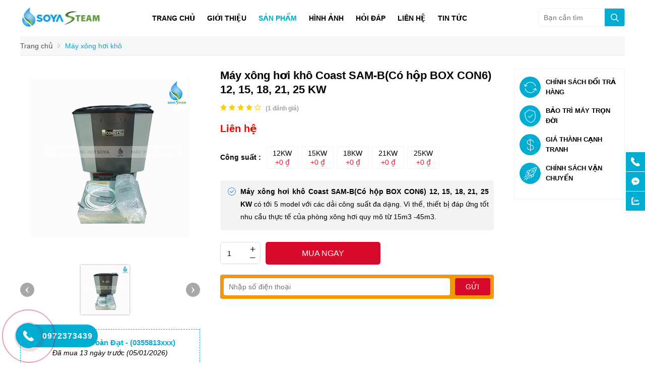

--- FILE ---
content_type: text/html; charset=UTF-8
request_url: https://mayxonghoigiadinh.vn/may-xong-hoi-kho/may-xong-hoi-kho-coast-sam-bco-hop-box-con6-12-15-18-21-25-kw-p6.html
body_size: 84673
content:
		<!DOCTYPE html>
		<html lang="vi" prefix="og: http://ogp.me/ns#">		
		<head id="Head1" prefix="og: http://ogp.me/ns# fb:http://ogp.me/ns/fb# article:http://ogp.me/ns/article#">
		<meta http-equiv="Content-Type" content="text/html; charset=utf-8" />
		<meta http-equiv="Cache-control" content="public">
		<title>Máy xông hơi khô Coast SAM-B(Có hộp BOX CON6) 12, 15, 18, 21, 25 KW</title>
		<meta name="description" content="Máy xông hơi khô Coast SAM-B(Có hộp BOX CON6)✓Đủ công suất 12, 15, 18, 21, 25kW✌ Bảo hành 24 tháng✌Vỏ Inox sáng mới, chịu lực tốt✌ Đủ các loại máy xông hơi✓ Xem báo giá ngay!,Soya - Thương hiệu Máy xông hơi hàng đầu Việt Nam" />
		<meta name="keywords" content="Máy xông hơi khô Coast SAM-B,Soya - Thương hiệu Máy xông hơi hàng đầu Việt Nam" />
		<meta name="COPYRIGHT" content="https://delecweb.com" />
		<meta name="DEVELOPER" content="https://delecweb.com" />
		<meta name="dc.language" content="VN" />
		<meta name="dc.source" content="https://mayxonghoigiadinh.vn/" />
		<meta name="dc.relation" content="https://mayxonghoigiadinh.vn/" />
		<meta name="dc.title" content="Máy xông hơi khô Coast SAM-B(Có hộp BOX CON6) 12, 15, 18, 21, 25 KW" />
		<meta name="dc.keywords" content="Máy xông hơi khô Coast SAM-B,Soya - Thương hiệu Máy xông hơi hàng đầu Việt Nam" />
		<meta name="dc.subject" content="Máy xông hơi khô Coast SAM-B(Có hộp BOX CON6) 12, 15, 18, 21, 25 KW" />
		<meta name="dc.description" content="Máy xông hơi khô Coast SAM-B(Có hộp BOX CON6)✓Đủ công suất 12, 15, 18, 21, 25kW✌ Bảo hành 24 tháng✌Vỏ Inox sáng mới, chịu lực tốt✌ Đủ các loại máy xông hơi✓ Xem báo giá ngay!,Soya - Thương hiệu Máy xông hơi hàng đầu Việt Nam" />
    		<link rel="author" href="delecweb.com" />
		<meta property="og:site_name" content="Soya - Thương hiệu Máy xông hơi hàng đầu Việt Nam">        
		<meta property="og:locale" content="vi_VN" />
		<meta property="og:title" content="Máy xông hơi khô Coast SAM-B(Có hộp BOX CON6) 12, 15, 18, 21, 25 KW"/>
		<meta property="og:url"  content="http://mayxonghoigiadinh.vn/may-xong-hoi-kho/may-xong-hoi-kho-coast-sam-bco-hop-box-con6-12-15-18-21-25-kw-p6.html" /> 
		<meta property="og:description"  content="Máy xông hơi khô Coast SAM-B(Có hộp BOX CON6)✓Đủ công suất 12, 15, 18, 21, 25kW✌ Bảo hành 24 tháng✌Vỏ Inox sáng mới, chịu lực tốt✌ Đủ các loại máy xông hơi✓ Xem báo giá ngay!,Soya - Thương hiệu Máy xông hơi hàng đầu Việt Nam" />
		<meta property="fb:pages" content="647261298729936" />
		<meta property="fb:app_id" content="647261298729936" />
		<meta property="fb:admins" content="647261298729936" />
		<!-- <meta http-equiv="Content-Security-Policy" content="upgrade-insecure-requests">
		<meta name="google-site-verification" content="4gbw65W7fbR2RawkAr9uCHqDmIvtCJDL6ertGx-cXQk" /> -->
		<!-- <meta name="google-site-verification" content="z9eqUW7IOl2RQMbWfBTmrEUekg7nj3SLoCNzpxryiWk" /> -->
		<link rel="manifest" href='https://mayxonghoigiadinh.vn/manifest.json' />
    	<meta name="theme-color" content="#d70a2a" />
		<!-- Google Tag Manager -->
		


		<meta property="og:image"  content="https://mayxonghoigiadinh.vn/images/products/2021/12/29/large/mxh-kho-coast-ca-c2_1640771800.jpg" />
					<meta property="og:image:width" content="600 "/>
					<meta property="og:image:height" content="315"/>
									<link rel="canonical" href="https://mayxonghoigiadinh.vn/may-xong-hoi-kho/may-xong-hoi-kho-coast-sam-bco-hop-box-con6-12-15-18-21-25-kw-p6.html" />
					
		<meta name='viewport' content='width=device-width, initial-scale=1.0, user-scalable=0' >
		<link type='image/x-icon'	href='https://mayxonghoigiadinh.vn/favicon.ico' rel='icon' />
		
		<meta name="geo.placename" content="H&agrave; Nội" />
		<meta name="geo.region" content="VN-HN" />
		<meta name="geo.position" content="21;105.83" />
		<meta name="ICBM" content="21, 105.83" />
									<meta content='INDEX,FOLLOW' name='robots' />
			<meta name="googlebot" content="index,follow" />
		
		<style amp-custom>:root{--main-color: #00acd2;--extra-color: #fff200;--black-color: #23232B;--border-color:#e7e7e77d}body,div,dl,dt,dd,ul,ol,li,h1,h2,h3,h4,h5,h6,pre,code,form,legend,input,button,textarea,p,blockquote{margin:0;padding:0}body{font:14px/18px Helvetica,Arial,'DejaVu Sans','Liberation Sans',Freesans,sans-serif;margin:0;padding:0;width:100%}.fieldset{margin:0;padding:10px}th,td{margin:0}a{color:#000;text-decoration:none;-moz-transition:all 0.2s ease-in 0;-webkit-transition:all 0.2s ease-in;-webkit-transition-delay:0;transition:all 0.2s ease-in 0}a:hover{color:var(--main-color)}table{border-collapse:collapse;border-spacing:0}.red,.label_error{color:red}.redborder{border:1px solid red}.bold{font-weight:bold}img{border:0;max-width:100%;transition:.5s;height:auto}address,caption,cite,code,dfn,em,th,var,optgroup{font-style:inherit;font-weight:inherit}del,ins{text-decoration:none}li{list-style:none}caption,th{text-align:left}h1,h2,h3,h4,h5,h6{font-size:100%}q:before,q:after{content:''}abbr,acronym{border:0;font-variant:normal}sup{vertical-align:baseline}sub{vertical-align:baseline}legend{color:#000000;font-weight:bold;padding:0 8px}figure{margin:0;text-align:center;margin-bottom:12px}.figcaption{font-style:italic}input,button,textarea,select,optgroup,option{font-family:inherit;font-size:inherit;font-style:inherit;font-weight:inherit;outline:none}input,button,textarea,select{*font-size:100%}table{font:100%;border-collapse:collapse}pre,code,kbd,samp,tt{font-family:monospace;*font-size:108%;line-height:100%}.clear,.clearfix{clear:both}.cls::after{content:'';display:block;clear:both}.hidden,.hide,.hiden{display:none}.strengs_top{background-image:linear-gradient(to right, #054386, #008ed3)}.wrapper_wrap_left{float:left;width:250px;position:relative}@media all and (max-width: 1025px){.wrapper_wrap_left{display:none}}.wrapper_wrap_top_menu_hide{display:none}.wrapper_wrap_top_menu #product_menu_ul{visibility:hidden;transition:.5s;top:170%;z-index:-9999;border:1px solid var(--border-color);box-sizing:border-box;background:#fff;opacity:0}.wrapper_wrap_top_menu .wrapper_wrap_left:hover #product_menu_ul{visibility:visible;top:100%;opacity:1;z-index:9999}.wrapper_wrap_top .wrapper_wrap_right{float:right;width:935px}@media all and (max-width: 1025px){.wrapper_wrap_top .wrapper_wrap_right{width:100%;margin-left:0}}.wrapper_wrap_top{background:#fff;width:100%;z-index:99;position:relative}@media all and (max-width: 1035px){.menu_top_pc{display:none}}.menu_show{display:none;position:relative;width:26px;height:18px}.menu_show .navicon-line{position:absolute;left:0;transition:0.5s}.menu_show .navicon-line:nth-child(1){top:0}.menu_show .navicon-line:nth-child(2){top:8px}.menu_show .navicon-line:nth-child(3){bottom:0}@media all and (max-width: 1025px){.menu_show{display:block}}.menu_show .navicon-line{width:24px;height:2px;border-radius:1px;margin-bottom:0px;background-color:var(--main-color);transition:.5s}.menu_top_mb{float:right;margin-top:17px}.actic .navicon-line:nth-child(1){transform:rotate(45deg) translate(3px, 8px)}.actic .navicon-line:nth-child(2){transform:scale(0)}.actic .navicon-line:nth-child(3){transform:rotate(-45deg) translate(4px, -8px)}.wrapper_wrap{background:#f6f6f6;padding:10px 0 7px}.wrapper_wrap .nav-slideshow{float:left;width:calc(100% - 260px);margin-left:10px}@media all and (max-width: 1025px){.wrapper_wrap .nav-slideshow{width:100%;margin-left:0px}}.pagination{margin:30px 0px;text-align:center}.products-cat .pagination{margin:30px 0px;text-align:center}@media all and (max-width: 650px){.products-cat .pagination{margin:20px 0px}}.logo_img{height:40px !important}.pagination .current{background:none repeat scroll 0 0 var(--main-color);color:#FFFFFF;border:1px solid var(--main-color);display:inline-block;font-size:14px;margin-left:6px;padding:5px 11px;box-sizing:border-box}.header_wrapper_wrap .header_wrapper{width:100%;text-align:center;transition:all 0.5s cubic-bezier(0.55, 0, 0.1, 1);-webkit-transition:all 0.5s cubic-bezier(0.55, 0, 0.1, 1)}.header_wrapper_wrap .header_wrapper .header_container{transition:all 0.5s cubic-bezier(0.55, 0, 0.1, 1);-webkit-transition:all 0.5s cubic-bezier(0.55, 0, 0.1, 1)}.header_wrapper_wrap .hotline_sale svg{top:28%;left:31%;transform:translate(-50%);height:18px;width:18px;fill:var(--main-color);position:relative;animation:1s ease-in-out 0s normal none infinite running suntory-alo-circle-img-anim}@keyframes suntory-alo-circle-img-anim{0%{transform:rotate(0deg) scale(1) skew(1deg)}10%{transform:rotate(-25deg) scale(1) skew(1deg)}20%{transform:rotate(25deg) scale(1) skew(1deg)}30%{transform:rotate(-25deg) scale(1) skew(1deg)}40%{transform:rotate(25deg) scale(1) skew(1deg)}50%{transform:rotate(0deg) scale(1) skew(1deg)}100%{transform:rotate(0deg) scale(1) skew(1deg)}}.header_wrapper_wrap .header_logo{float:left;width:250px;text-align:left}@media all and (max-width: 1025px){.header_wrapper_wrap .header_logo{padding:4px 0;width:unset}}.header_container{padding:14px 0px;position:relative}@media all and (max-width: 1025px){.header_container{padding:0;height:52px}}.header_container .menu_top{float:left}.header_container .search_top{float:right;padding-top:2px}@media all and (max-width: 1025px){.header_container .search_top{width:60%;float:none;display:inline-block;padding-top:7px}}.search_top_mb{float:none;margin-top:10px;position:relative;display:inline-block}.pagination a,.pagination b{background:none repeat scroll 0 0 #ffffff;color:#4C4C4C;display:inline-block;font-size:13px;margin-left:6px;padding:6px 12px;text-decoration:none;border:1px solid #eee;box-sizing:border-box}.pagination a:hover,.pagination b:hover{background:var(--main-color);color:#FFFFFF;-webkit-transition:0.15s ease-in-out all;transition:0.15s ease-in-out all}.next-page:hover{-webkit-transition:0.15s ease-in-out all;transition:0.15s ease-in-out all}.pre-page:hover{-webkit-transition:0.15s ease-in-out all;transition:0.15s ease-in-out all}.left{float:left}.right{float:right}.right-col .block{background:#fff;margin-top:15px;box-sizing:border-box;padding:20px}.left-col{width:235px;float:left;margin-top:20px}@media all and (max-width: 800px){.left-col{width:100%;float:none}}@media all and (max-width: 600px){.left-col{margin-top:16px}}.main-area-2col-left{width:calc(100% - 235px - 20px);float:right;margin-top:20px;padding:20px 20px 0;box-sizing:border-box;background:#fff}@media all and (max-width: 800px){.main-area-2col-left{width:100%;float:none;padding:15px 15px 0}}@media all and (max-width: 600px){.main-area-2col-left{margin-top:16px;width:100%;float:none;padding:10px 10px 0}}.page_title{margin-bottom:20px !important;text-transform:none;padding-bottom:4px}.page_title span{color:var(--main-color);border-bottom:2px solid var(--main-color);font-size:17px;font-weight:normal;padding-bottom:4px;margin-bottom:0px;text-transform:uppercase}.page_title h1{font-weight:normal}.fr{float:right}.fl{float:left}.benmarch{display:none}.hide{display:none}.submit_bt,.reset_bt{padding:5px 14px;border-radius:4px;font-size:15px;cursor:pointer}.submit_bt{border:1px solid #2080CA;background:#2080CA;color:#FFF}.submit_bt:hover{border:1px solid #C90008;background:#C90008}.reset_bt{border:1px solid #b3b1b1;background:#f9f9f9;color:#000}.reset_bt:hover{border:1px solid #b3b1b1;background:#cecdcd}.redborder{border-color:#ED1C24 !important}.scroll-bar::-webkit-scrollbar-track{border-radius:15px;background-color:#EBEBEB}.scroll-bar::-webkit-scrollbar{width:5px;background-color:#EBEBEB;border-radius:15px;height:5px}.scroll-bar::-webkit-scrollbar-thumb{border-radius:15px;background:#2080CA;border:1px solid #EBEBEB}.main-area-2col-right{width:-webkit-calc(100% - 290px);width:-moz-calc(100% - 290px);width:calc(100% - 290px);float:left;padding-right:15px;box-sizing:border-box}.container{width:1200px;max-width:100%;margin:0 auto}.lazy,.owl-lazy{display:none}.header_wrapper_wrap{background:var(--main-color);width:100%}.header_wrapper{background:#fff;width:100%;z-index:100;transition:all 0.5s cubic-bezier(0.55, 0, 0.1, 1)}.header-l{float:left;width:44%;background:var(--main-color)}.regions_search{float:right;width:calc(100% - 180px);padding-top:12px;padding-right:11px;box-sizing:border-box}.regions_search .block_regions{width:125px;float:left}.regions_search select{border:none;height:40px;box-sizing:border-box;background:#EEE;border-radius:4px 0 0 4px;font-size:13px;display:inline-block;font:inherit;padding:10px;width:125px;margin:0;-webkit-box-sizing:border-box;-moz-box-sizing:border-box;-webkit-appearance:none;-moz-appearance:none;background-image:linear-gradient(45deg, transparent 50%, #333 50%),linear-gradient(135deg, #333 50%, transparent 50%),linear-gradient(to right, #eee, #eee);background-position:calc(100% - 19px) calc(1em + 2px),calc(100% - 15px) calc(1em + 2px),100% 0;background-size:5px 5px, 5px 5px, 2.5em 2.5em;background-repeat:no-repeat}.regions_search_mb{float:right;width:200px;margin-top:6px}.regions_search_mb select{border:none;height:40px;box-sizing:border-box;background:#EEE;border-radius:4px;padding:0 5px;float:right;margin-right:5px}.header .logo{margin-top:9px;display:block;float:left;margin-bottom:6px;padding-left:19px}.address_header,.header .hotline{margin-top:31px}.address_header_head,.header .hotline{position:relative;padding-left:41px}.header .hotline>li:first-child{font-weight:bold;text-transform:uppercase;font-size:15px;color:#5D5A5C}.address_header label{font-weight:bold;text-transform:uppercase;font-size:14px;color:#5D5A5C;margin-top:10px}.address_header:hover label{color:#000}.address_header_head::before,.header .hotline::before{position:absolute;content:' ';width:33px;height:31px;top:4px;left:0px}.support_phone li{margin-bottom:10px;border-bottom:1px solid #f9f9f9;padding-bottom:10px;position:relative;padding-left:39px}.support_phone li::before{position:absolute;background:url('data:image/svg+xml;utf8,<svg xmlns="http://www.w3.org/2000/svg" xmlns:xlink="http://www.w3.org/1999/xlink" height="24" width="24" fill="dodgerblue" version="1.1" x="0px" y="0px" viewBox="0 0 100 100" enable-background="new 0 0 100 100" xml:space="preserve"><path d="M78.014,20.385c8.463,8.75,12.51,18.127,12.84,29.081c0.076,2.519-1.453,4.183-3.876,4.312  c-2.557,0.136-4.293-1.441-4.356-4.012c-0.134-5.394-1.357-10.521-4.033-15.211C72.491,23.871,63.191,18.302,50.95,17.603  c-1.358-0.077-2.631-0.218-3.586-1.305c-1.223-1.391-1.33-2.991-0.672-4.62c0.664-1.642,2.01-2.382,3.759-2.352  c7.969,0.135,15.321,2.353,21.955,6.761C74.697,17.61,76.787,19.437,78.014,20.385z M50.11,24.674  c-0.732-0.01-1.53,0.134-2.189,0.44c-1.704,0.79-2.505,2.791-2.048,4.786c0.402,1.758,1.954,2.972,3.906,2.996  c4.562,0.056,8.597,1.499,11.951,4.624c3.688,3.434,5.41,7.741,5.588,12.751c0.032,0.891,0.367,1.904,0.891,2.618  c1.094,1.49,3.037,1.864,4.821,1.184c1.577-0.601,2.506-2.014,2.492-3.886c-0.051-6.981-2.592-12.943-7.5-18.08  C63.098,27.364,57.118,24.773,50.11,24.674z M73.486,87.206c1.689-1.888,3.575-3.599,5.361-5.401  c2.643-2.667,2.664-5.902,0.036-8.55c-3.134-3.157-6.28-6.302-9.44-9.433c-2.586-2.562-5.819-2.556-8.393-0.005  c-1.966,1.948-3.936,3.893-5.86,5.882c-0.133,0.137-0.261,0.247-0.389,0.328l-1.346,1.346c-0.375,0.239-0.748,0.236-1.236-0.029  c0.73-0.689-2.619-1.246-3.839-2.012c-5.695-3.575-10.471-8.183-14.694-13.374c-2.101-2.582-3.968-5.329-5.259-8.431  c-0.215-0.517-0.221-0.888,0.067-1.281l1.346-1.346c0.064-0.087,0.137-0.175,0.231-0.265c0.59-0.569,1.175-1.143,1.757-1.72  c1.361-1.348,2.706-2.711,4.057-4.069c2.69-2.703,2.684-5.88-0.015-8.604c-1.531-1.544-3.074-3.077-4.612-4.614  c-1.585-1.584-3.157-3.181-4.756-4.75c-2.59-2.543-5.824-2.548-8.408-0.007c-1.973,1.941-3.882,3.948-5.886,5.856  c-1.866,1.777-2.817,3.931-3.007,6.463c-0.307,4.104,0.699,7.983,2.106,11.77c2.909,7.832,7.333,14.766,12.686,21.137  c7.239,8.617,15.894,15.436,26.017,20.355c4.554,2.213,9.283,3.915,14.409,4.196C67.944,90.844,71.028,89.954,73.486,87.206z"/></svg>');background-repeat:no-repeat;content:' ';width:33px;height:33px;top:1px;left:0px;border:1px solid #ddd;border-radius:50%;box-sizing:border-box;background-position:center}.support_phone li:last-child{margin-bottom:0px;border-bottom:none;padding-bottom:10px}.address_header_head::before{background-position:-133px 1px}.header .hotline::before{background-position:-35px 1px}.header .more_info{color:#999999;font-size:12px;margin-top:0px;position:relative;padding-right:23px}.header .more_info::before{position:absolute;content:' ';width:10px;height:10px;top:3px;right:0px;background-position:-45px -70px;background-repeat:no-repeat;z-index:100;background-color:#FFF}.header .hotline{margin-right:30px}.bl{display:block}.no{display:none}.sb-toggle-left{padding:10px 10px 10px 0;display:none;float:left}@media all and (max-width: 1025px){.sb-toggle-left{display:block;padding:17px 10px 10px 0}}.navicon-line{width:24px;height:4px;border-radius:1px;margin-bottom:4px;background-color:#FFF}.modal-menu-full-screen{width:100%;height:100%;position:fixed;top:0;bottom:0;left:0;display:none}.text-compare{margin-top:4px;text-align:right}.text-compare a{color:#999999;display:block;font-size:12px}.slideshow_countdown{margin-top:15px}@media only screen and (max-width: 780px){.slideshow_countdown{margin-top:5px}}.slideshow_countdown .slideshow{width:67%;float:left}@media all and (max-width: 1200px){.slideshow_countdown .slideshow{width:70%}}.slideshow_countdown>.countdown{width:calc(33% - 16px)}@media all and (max-width: 1200px){.slideshow_countdown>.countdown{width:calc(30% - 16px)}}.slideshow_countdown>.countdown .block{margin-top:15px}.slideshow_countdown>.countdown .block:first-child{margin-top:0px}@media only screen and (max-width: 768px){.home_pos_0{margin-top:4px !important}}.block_banner_3_colunm{margin-left:-15px;margin-right:-15px}.block_banner_3_colunm .banner_item{display:block;float:left;width:33.333%;box-sizing:border-box;padding:0 15px;overflow:hidden}.block_banner_3_colunm .banner_item img{transition:all 0.3s ease 0s;-webkit-transition:all 0.3s ease 0s}@media only screen and (min-width: 768px){.pos_mixed{margin-top:15px}}.main_wrapper .left-col .block,.main_wrapper .right-col .block{margin-bottom:15px}.right-col .block_title,.left-col .block_title{color:var(--main-color);cursor:pointer;font-size:16px;border-bottom:1px #F5F5F5 solid;text-transform:uppercase;padding:10px 20px;font-weight:500;text-align:center}.pos2{margin-top:25px}.pos3{margin-top:40px}.pos4{background-image:url("https://mayxonghoigiadinh.vn/templates/steam/images/4.jpg");background-size:cover;background-repeat:repeat;background-position:top center;padding:45px 0 100px;max-width:1920px;margin:0 auto}@media all and (max-width: 850px){.pos4{padding:30px 0 50px}}@media all and (max-width: 650px){.pos4{padding:30px 0 30px}}.pos5_6{margin:65px 0;overflow:hidden}@media all and (max-width: 850px){.pos5_6{margin:40px 0 0}}.pos5_6 .pos5{width:50%;float:left;box-sizing:border-box;padding-right:20px;transform:translate(-100px, 0px);transition:1s;opacity:.2}@media all and (max-width: 850px){.pos5_6 .pos5{width:100%;float:none;padding-right:0px}}.pos5_6 .pos6{width:50%;float:right;box-sizing:border-box;padding-left:20px;transform:translate(100px, 0px);transition:1.5s;opacity:.2}@media all and (max-width: 850px){.pos5_6 .pos6{width:100%;float:none;padding-left:0px;margin-top:30px}.pos5_6 .pos6 .block_videos{margin:0 -10px}}@media all and (max-width: 850px){.pos7{position:relative}.pos7:after{width:100%;height:100%;position:absolute;top:0;left:0;content:'';background:rgba(0,0,0,0.8);z-index:2}}.pos7,.pos8{overflow:hidden}.hello .pos5{transform:translate(0px, 0px);opacity:1}.hello .pos6{transform:translate(0px, 0px);opacity:1}.pos9{background:#f3f5f6;padding:40px 0 55px}@media all and (max-width: 850px){.pos9{padding:30px 0 30px}}@media all and (max-width: 650px){.pos9{padding:25px 0 15px}}.pos10{background-attachment:fixed;background-repeat:no-repeat;background-position:center top;background-size:cover}.pos10 .ba_pos10{background-color:rgba(0,0,0,0.8)}.block_title{text-align:center;text-transform:uppercase;padding:13px 0;font-size:18px;font-weight:bold;position:relative;margin-bottom:30px}.block_title:after{content:'';position:absolute;bottom:0px;left:50%;width:55px;height:1px;background:var(--main-color);transform:translate(-50%, 0px)}.block_title a{color:#444444;font-weight:bold}footer{color:#000;padding:40px 0 15px}footer .footer_t{width:calc(100% - 300px);float:left}footer .footer_t .box_info_menu{width:60%;float:left;box-sizing:border-box;padding-right:20px}@media all and (max-width: 850px){footer .footer_t .box_info_menu{width:100%;float:left;box-sizing:border-box;padding-right:30px}}@media all and (max-width: 650px){footer .footer_t .box_info_menu{padding-right:0px}}@media all and (max-width: 650px){footer .footer_t{width:100%;float:none}}footer .footer_r{width:300px;float:right}@media all and (max-width: 650px){footer .footer_r{float:none;margin:25px auto 0}}footer .footer_title{position:relative;text-transform:uppercase}footer .footer_title:after{width:50px;height:1px;background:var(--main-color);content:'';position:absolute;left:0;bottom:-13px}.footer_bottom{background:#f3f5f6;padding:16px 0 15px;text-align:center}.footer_bottom .youtube{float:right}#cfacebook a.chat_fb_openned:before{content:'';position:absolute;right:10px;color:#fff;top:3px}#menu-fixed-bar{width:56%;z-index:999;transition:all 0.25s cubic-bezier(0.55, 0, 0.1, 1);float:right}.slide-down{-ms-transform:translateY(-100%);transform:translateY(-100%);transition:all 0.5s}.slide-up{-ms-transform:translateY(0);transform:translateY(0);transition:all 0.5s;z-index:9999999}.m-slide-down{-ms-transform:translateY(-100%);transform:translateY(-100%)}.m-slide-up{-ms-transform:translateY(0);transform:translateY(0);background:#fdfdfd;z-index:1000;box-shadow:0px 0px 2px 2px #CCC}.m-menu-fix#menu-fixed-bar{position:fixed;top:48px}#fixed-bar{position:fixed;bottom:0;height:45px;z-index:999}#fixed-bar>div{float:left;max-width:22%;cursor:pointer;text-align:center;text-transform:uppercase;font-size:11px;width:35px}#fixed-bar>div .wrap_icon{margin-top:5px;margin-bottom:3px}#fixed-bar>div .wrap_icon i{padding:5px 15px}#fixed-bar .buy_now_bt .wrap_icon i{background-position:0px -351px}#fixed-bar .call .wrap_icon i{background-position:-34px -351px}#fixed-bar #bar-inner .wrap_icon i{background-position:-64px -351px}.certified_bct{background-position:0px -92px;content:' ';height:36px;display:block;margin-top:11px;padding-top:12px;width:131px}.suntory-alo-phone{background-color:transparent;cursor:pointer;height:120px;position:fixed;transition:visibility 0.5s ease 0s;width:120px;z-index:200000 !important;left:0px;bottom:-25px}.suntory-alo-phone svg{animation:1s ease-in-out 0s normal none infinite running suntory-alo-circle-img-anim}.suntory-alo-ph-circle{animation:1.2s ease-in-out 0s normal none infinite running suntory-alo-circle-anim;background-color:transparent;border:2px solid rgba(30,30,30,0.4);border-radius:100%;height:100px;left:0px;opacity:0.1;position:absolute;top:0px;transform-origin:50% 50% 0;transition:all 0.5s ease 0s;width:100px}.suntory-alo-phone.suntory-alo-green .suntory-alo-ph-circle{border-color:#d70a2aa8;opacity:1}.suntory-alo-ph-circle-fill{animation:2.3s ease-in-out 0s normal none infinite running suntory-alo-circle-fill-anim;border:2px solid transparent;border-radius:100%;height:70px;left:15px;position:absolute;top:15px;transform-origin:50% 50% 0;transition:all 0.5s ease 0s;width:70px}.suntory-alo-phone.suntory-alo-green .suntory-alo-ph-circle-fill{background-color:#d70a2abf}.suntory-alo-ph-img-circle{border:2px solid transparent;border-radius:100%;height:50px;left:25px;position:absolute;top:25px;transform-origin:50% 50% 0;width:50px}.suntory-alo-phone.suntory-alo-green .suntory-alo-ph-img-circle{background-color:var(--main-color)}.suntory-alo-ph-img-circle svg{position:absolute;top:13px;left:13px}.description a{color:#00A7F4}.description a:hover{color:#057bb1}@keyframes suntory-alo-circle-anim{0%{opacity:0.1;transform:rotate(0deg) scale(0.5) skew(1deg)}30%{opacity:0.5;transform:rotate(0deg) scale(0.7) skew(1deg)}100%{opacity:0.6;transform:rotate(0deg) scale(1) skew(1deg)}}@keyframes suntory-alo-circle-img-anim{0%{transform:rotate(0deg) scale(1) skew(1deg)}10%{transform:rotate(-25deg) scale(1) skew(1deg)}20%{transform:rotate(25deg) scale(1) skew(1deg)}30%{transform:rotate(-25deg) scale(1) skew(1deg)}40%{transform:rotate(25deg) scale(1) skew(1deg)}50%{transform:rotate(0deg) scale(1) skew(1deg)}100%{transform:rotate(0deg) scale(1) skew(1deg)}}@keyframes suntory-alo-circle-fill-anim{0%{opacity:0.2;transform:rotate(0deg) scale(0.7) skew(1deg)}50%{opacity:0.2;transform:rotate(0deg) scale(1) skew(1deg)}100%{opacity:0.2;transform:rotate(0deg) scale(0.7) skew(1deg)}}#cfacebook .fchat{float:left;width:100%;height:270px;overflow:hidden;display:none;background-color:#fff}#cfacebook .fchat .fb-page{margin-top:-130px;float:left}#cfacebook a.chat_fb:hover{color:#ff0;text-decoration:none}#cfacebook{position:fixed;bottom:5%;left:10px;z-index:99999;height:auto;border-top-left-radius:5px;border-top-right-radius:5px;overflow:hidden}@media all and (max-width: 600px){#cfacebook{display:none}}#cfacebook a.chat_fb{float:left;padding:6px 6px 0px 6px;color:#fff;text-decoration:none;text-shadow:0 1px 0 rgba(0,0,0,0.1);background-repeat:repeat-x;background-size:auto;background-position:0 0;background-color:#3a5795;border:0;z-index:9999999;font-size:15px;box-sizing:border-box;text-align:center;font-weight:bold;border-radius:50%;display:block;position:relative}#cfacebook a.chat_fb:after{display:block;width:19px;height:19px;color:#FFF;content:"2";position:absolute;top:0px;right:0px;background:red;border-radius:50%;font-size:13px;line-height:18px}#cfacebook a.chat_fb svg{width:45px;height:45px}#cfacebook a.chat_fb span{display:none}#cfacebook .fchat .fb-page{margin-top:0px;float:left}#cfacebook a.chat_fb_openned{border-radius:0;width:100%}#cfacebook a.chat_fb_openned svg{display:none}#cfacebook a.chat_fb_openned i{display:none}#cfacebook a.chat_fb_openned::after{display:none}#cfacebook a.chat_fb_openned span{display:block}.fixed_icons{position:fixed;right:0;top:40%;transform:translate(0, -50px);z-index:100}.fixed_icons .icon_v1{width:36px;height:36px;display:inline-block;background-color:#0183BF;border-radius:4px 0 0 4px}.address_header .more_info{position:relative}.address_header .more_info::before{position:absolute;content:' ';width:10px;height:10px;top:3px;right:0px;background-position:-45px -70px;background-repeat:no-repeat;z-index:100;background-color:#FFF}.address_header{display:none}.address_fixed_popup{margin-top:6px}.hotline_fixed_popup,.address_fixed_popup{position:relative}.hotline_fixed_popup .icon_v1{background:var(--main-color)}.hotline_fixed_popup .icon_v1:after{content:'';background:url('data:image/svg+xml;utf8,<svg xmlns="http://www.w3.org/2000/svg" xmlns:xlink="http://www.w3.org/1999/xlink" height="28" width="28" fill="white" version="1.1" x="0px" y="0px" viewBox="0 0 100 100" enable-background="new 0 0 100 100" xml:space="preserve"><path d="M78.014,20.385c8.463,8.75,12.51,18.127,12.84,29.081c0.076,2.519-1.453,4.183-3.876,4.312  c-2.557,0.136-4.293-1.441-4.356-4.012c-0.134-5.394-1.357-10.521-4.033-15.211C72.491,23.871,63.191,18.302,50.95,17.603  c-1.358-0.077-2.631-0.218-3.586-1.305c-1.223-1.391-1.33-2.991-0.672-4.62c0.664-1.642,2.01-2.382,3.759-2.352  c7.969,0.135,15.321,2.353,21.955,6.761C74.697,17.61,76.787,19.437,78.014,20.385z M50.11,24.674  c-0.732-0.01-1.53,0.134-2.189,0.44c-1.704,0.79-2.505,2.791-2.048,4.786c0.402,1.758,1.954,2.972,3.906,2.996  c4.562,0.056,8.597,1.499,11.951,4.624c3.688,3.434,5.41,7.741,5.588,12.751c0.032,0.891,0.367,1.904,0.891,2.618  c1.094,1.49,3.037,1.864,4.821,1.184c1.577-0.601,2.506-2.014,2.492-3.886c-0.051-6.981-2.592-12.943-7.5-18.08  C63.098,27.364,57.118,24.773,50.11,24.674z M73.486,87.206c1.689-1.888,3.575-3.599,5.361-5.401  c2.643-2.667,2.664-5.902,0.036-8.55c-3.134-3.157-6.28-6.302-9.44-9.433c-2.586-2.562-5.819-2.556-8.393-0.005  c-1.966,1.948-3.936,3.893-5.86,5.882c-0.133,0.137-0.261,0.247-0.389,0.328l-1.346,1.346c-0.375,0.239-0.748,0.236-1.236-0.029  c0.73-0.689-2.619-1.246-3.839-2.012c-5.695-3.575-10.471-8.183-14.694-13.374c-2.101-2.582-3.968-5.329-5.259-8.431  c-0.215-0.517-0.221-0.888,0.067-1.281l1.346-1.346c0.064-0.087,0.137-0.175,0.231-0.265c0.59-0.569,1.175-1.143,1.757-1.72  c1.361-1.348,2.706-2.711,4.057-4.069c2.69-2.703,2.684-5.88-0.015-8.604c-1.531-1.544-3.074-3.077-4.612-4.614  c-1.585-1.584-3.157-3.181-4.756-4.75c-2.59-2.543-5.824-2.548-8.408-0.007c-1.973,1.941-3.882,3.948-5.886,5.856  c-1.866,1.777-2.817,3.931-3.007,6.463c-0.307,4.104,0.699,7.983,2.106,11.77c2.909,7.832,7.333,14.766,12.686,21.137  c7.239,8.617,15.894,15.436,26.017,20.355c4.554,2.213,9.283,3.915,14.409,4.196C67.944,90.844,71.028,89.954,73.486,87.206z"/></svg>');background-repeat:no-repeat;width:28px;height:28px;display:block;margin:5px}.address_fixed_popup .icon_v1{background:var(--main-color)}.address_fixed_popup .icon_v1:after{content:'';background:url('data:image/svg+xml;utf8,<svg aria-hidden="true" data-prefix="fas" data-icon="map-marker-alt" role="img" xmlns="http://www.w3.org/2000/svg" viewBox="0 0 384 512" class="svg-inline--fa fa-map-marker-alt fa-w-12"><path fill="white" d="M172.268 501.67C26.97 291.031 0 269.413 0 192 0 85.961 85.961 0 192 0s192 85.961 192 192c0 77.413-26.97 99.031-172.268 309.67-9.535 13.774-29.93 13.773-39.464 0zM192 272c44.183 0 80-35.817 80-80s-35.817-80-80-80-80 35.817-80 80 35.817 80 80 80z" class=""></path></svg>');background-repeat:no-repeat;width:28px;height:28px;display:block;margin:3px 5px 3px 8px}.hotline_fixed_popup_content,.address_header{position:absolute;width:260px;top:0;right:100%;padding-right:10px;display:none;margin-top:0}.hotline_fixed_popup:hover .hotline_fixed_popup_content{display:block}.address_fixed_popup:hover .address_header{display:block}.add_full,.support_phone{position:relative;width:100%;right:0;background:#FFF;border:1px solid #F5F5F5;padding:10px;border-radius:0 0 4px 4px;border-top:3px solid #0183BF;z-index:101;-webkit-transition:all .5s ease;-moz-transition:all .5s ease;-o-transition:all .5s ease;transition:all .5s ease;box-sizing:border-box}.add_full ul{position:relative;padding-left:18px;margin-bottom:10px}.add_full ul::before{position:absolute;content:' ';width:14px;height:20px;top:4px;left:0px;position:absolute;background:url('data:image/svg+xml;utf8,<svg aria-hidden="true" data-prefix="fas" data-icon="map-marker-alt" role="img" xmlns="http://www.w3.org/2000/svg" viewBox="0 0 384 512" class="svg-inline--fa fa-map-marker-alt fa-w-12"><path fill="dodgerblue" d="M172.268 501.67C26.97 291.031 0 269.413 0 192 0 85.961 85.961 0 192 0s192 85.961 192 192c0 77.413-26.97 99.031-172.268 309.67-9.535 13.774-29.93 13.773-39.464 0zM192 272c44.183 0 80-35.817 80-80s-35.817-80-80-80-80 35.817-80 80 35.817 80 80 80z" class=""></path></svg>');background-repeat:no-repeat;content:' ';top:1px;left:0px}.add_full ul li:nth-child(2){color:#999999;font-size:13px;margin-top:2px}.support_phone ul li .name{font-weight:bold}.support_phone ul li .phone{color:#afafaf;font-size:15px;margin-top:6px}.support_phone ul li .phone a{color:#777;font-size:13px}.address_header:hover .add_full{display:block !important;-webkit-transition:all .5s ease;-moz-transition:all .5s ease;-o-transition:all .5s ease;transition:all .5s ease}.header .hotline:hover .support_phone{display:block !important;-webkit-transition:all .5s ease;-moz-transition:all .5s ease;-o-transition:all .5s ease;transition:all .5s ease}@media only screen and (max-width: 1200px){.container{padding-left:10px;padding-right:10px;box-sizing:border-box}}@media only screen and (max-width: 600px){.suntory-alo-phone{display:block;display:block;bottom:5px;width:100px;height:100px}}@keyframes spin2{0%{transform:rotate(0deg)}40%{transform:rotate(0deg)}50%{transform:rotate(10deg)}70%{transform:rotate(-10deg)}100%{transform:rotate(0deg)}}@keyframes fade-bg1111{0%{transform:translate(30px);opacity:0,5}50%{transform:translate(-140px);opacity:1}51%{transform:translate(-140px);opacity:0.5}100%{transform:translate(30px);opacity:1}}@keyframes fade-bg1112{0%{transform:scale(0.9, 1.1)}50%{transform:scale(0.7, 0.8)}51%{transform:scale(0.7, 0.8)}100%{transform:scale(0.9, 1.1)}}@keyframes chang-rotage-anim-2-bh{0%{transform:rotate(0deg) scale(1) skew(1deg)}50%{transform:rotate(0deg) scale(1) skew(1deg)}45%{transform:rotate(-25deg) scale(1.3) skew(1deg)}60%{transform:rotate(25deg) scale(1) skew(1deg)}65%{transform:rotate(-25deg) scale(1.3) skew(1deg)}70%{transform:rotate(25deg) scale(1) skew(1deg)}85%{transform:rotateY(360deg) scale(1) skew(1deg)}100%{transform:rotate(0deg) scale(1) skew(1deg)}}#fixed-bar{margin:0;padding:0;z-index:100;right:0;transform:translate(-50%);border-radius:50%}#fixed-bar #bar-inner{height:50px;margin:0 10px 0 auto}#fixed-bar #bar-inner a{background:var(--main-color);opacity:0.5;display:block;border-radius:50%;text-decoration:none;-moz-transition:all 0.2s ease-in 0;-webkit-transition:all 0.2s ease-in;-webkit-transition-delay:0;transition:all 0.2s ease-in 0;width:42px;height:42px;text-align:center;line-height:42px;box-sizing:border-box;transition:0.5s;-moz-transition:0.5s;-webkit-transition:0.5s;-o-transition:0.5s}#fixed-bar #bar-inner a svg{width:20px;height:20px;margin-top:10px;fill:#fff;transition:0.5s;-moz-transition:0.5s;-webkit-transition:0.5s;-o-transition:0.5s}#fixed-bar:hover #bar-inner a{opacity:1}#fixed-bar:hover #bar-inner a svg{fill:#fff}footer .support{width:40%;float:left;box-sizing:border-box}@media all and (max-width: 850px){footer .support{width:100%;margin-top:25px}}@media all and (max-width: 600px){footer .support{width:100%;padding-right:0}}footer .support .youtube{margin-top:30px}footer .support .item{position:relative;background:var(--main-color);padding-left:70px;padding-top:15px;padding-bottom:15px;color:#fff;margin-bottom:20px}footer .support .item svg{position:absolute;width:40px;height:40px;fill:#fff;left:15px}footer .support .item span{text-transform:uppercase;font-size:18px}footer .support .item a{margin-top:6px;color:#fff;font-style:italic;font-size:16px;transition:0.5s}footer .support .item a:hover{color:#fff900}footer .footer_c{display:flex;align-items:center;margin-top:30px}#modal_alert{position:fixed;background:rgba(0,0,0,0.75);z-index:99999;overflow-y:auto;width:100%;height:100%;top:0px;left:0px}.modal_alert_inner{width:350px;background:white;border-radius:2px;max-width:96%;margin:2% auto}.modal_alert_title{background:var(--main-color);color:#FFF;text-align:center;text-transform:uppercase;padding:7px 0;font-size:17px;position:relative;border-radius:2px 2px 0 0}.modal_alert_title .close{position:absolute;right:0px;padding:0px 10px 8px;top:7px;color:#FFF;font-size:22px}.modal_alert_body{background:white;color:#616161;padding:20px;-moz-user-select:text;-khtml-user-select:text;-webkit-user-select:text;-o-user-select:text;user-select:text;border-bottom-left-radius:3px;border-bottom-right-radius:3px}#embed_vchat{bottom:70px !important}#embed_fill{bottom:60px !important}#embed_circle{bottom:53px !important}.owl-carousel .owl-item .owl-lazy{opacity:1 !important}.copyright{float:left;color:#333;font-size:13px}@media all and (max-width: 650px){.copyright{width:100%;float:left}}.copyright span{font-size:14px;color:#a8a8a8;text-transform:uppercase}.developer{color:#333;display:inline-block;float:right}.icon-thongbao{float:left;margin-top:15px}.partners2{float:left;margin-left:35px}.col_new_2{width:calc(100% - 390px - 42px);float:left}.col_video_2{width:390px;float:right}.hot_call .hotline-phone-ring-wrap{position:fixed;bottom:0;left:0;z-index:999999}.hot_call .hotline-phone-ring{position:relative;visibility:visible;background-color:transparent;width:110px;height:110px;cursor:pointer;z-index:11;-webkit-backface-visibility:hidden;-webkit-transform:translateZ(0);transition:visibility .5s;left:0;bottom:0;display:block}.hot_call .quick-alo-ph-circle{top:0;left:0;width:110px;height:110px;position:absolute;background-color:transparent;-webkit-border-radius:100%;-moz-border-radius:100%;border-radius:100%;border:2px solid #d70a2abf;opacity:.1;-webkit-animation:1.2s ease-in-out 0s normal none infinite running suntory-alo-circle-anim;-moz-animation:1.2s ease-in-out 0s normal none infinite running suntory-alo-circle-anim;-ms-animation:1.2s ease-in-out 0s normal none infinite running suntory-alo-circle-anim;-o-animation:1.2s ease-in-out 0s normal none infinite running suntory-alo-circle-anim;animation:1.2s ease-in-out 0s normal none infinite running suntory-alo-circle-anim;-webkit-transition:all .5s;-moz-transition:all .5s;-o-transition:all .5s;transition:all .5s;-webkit-transform-origin:50% 50%;-moz-transform-origin:50% 50%;-ms-transform-origin:50% 50%;-o-transform-origin:50% 50%;transform-origin:50% 50%}.hot_call .quick-alo-ph-circle-fill{top:16px;left:16px;width:80px;height:80px;position:absolute;background-color:#d70a2abf;-webkit-border-radius:100%;-moz-border-radius:100%;border-radius:100%;border:2px solid transparent;opacity:.1;-webkit-animation:2.3s ease-in-out 0s normal none infinite running suntory-alo-circle-fill-anim;-moz-animation:2.3s ease-in-out 0s normal none infinite running suntory-alo-circle-fill-anim;-ms-animation:2.3s ease-in-out 0s normal none infinite running suntory-alo-circle-fill-anim;-o-animation:2.3s ease-in-out 0s normal none infinite running suntory-alo-circle-fill-anim;animation:2.3s ease-in-out 0s normal none infinite running suntory-alo-circle-fill-anim;-webkit-transition:all .5s;-moz-transition:all .5s;-o-transition:all .5s;transition:all .5s;-webkit-transform-origin:50% 50%;-moz-transform-origin:50% 50%;-ms-transform-origin:50% 50%;-o-transform-origin:50% 50%;transform-origin:50% 50%}.hot_call .quick-alo-ph-img-circle{position:absolute;background:var(--main-color) url(http://navado.co/templates/navadoen/images/icon-phone.png) no-repeat center center;-webkit-border-radius:100%;-moz-border-radius:100%;border-radius:100%;border:2px solid transparent;opacity:.7;-webkit-animation:1s ease-in-out 0s normal none infinite running suntory-alo-circle-img-anim;-moz-animation:1s ease-in-out 0s normal none infinite running suntory-alo-circle-img-anim;-ms-animation:1s ease-in-out 0s normal none infinite running suntory-alo-circle-img-anim;-o-animation:1s ease-in-out 0s normal none infinite running suntory-alo-circle-img-anim;animation:1s ease-in-out 0s normal none infinite running suntory-alo-circle-img-anim;-webkit-transform-origin:50% 50%;-moz-transform-origin:50% 50%;-ms-transform-origin:50% 50%;-o-transform-origin:50% 50%;transform-origin:50% 50%;top:31px;left:31px;width:50px;height:50px;background:var(--main-color);opacity:1;display:-webkit-box;display:-webkit-flex;display:-ms-flexbox;display:flex;align-items:center;justify-content:center;box-sizing:border-box}.hot_call .pps-btn-img{display:flex}.hot_call .pps-btn-img svg{width:21px;height:21px}.hot_call .hotline-bar{position:absolute;background:var(--main-color);height:45px;white-space:nowrap;line-height:40px;border-radius:3px;padding:0 10px;background-size:100%;cursor:pointer;transition:all 0.8s;-webkit-transition:all 0.8s;z-index:9;border-radius:50px !important;left:42px;bottom:31px}@media all and (max-width: 650px){.hot_call .hotline-bar{display:none}}.hot_call .hotline-bar>a{color:#fff;text-decoration:none;font-size:16px;font-weight:bold;text-indent:32px;letter-spacing:1px;display:block;line-height:45px}.fotorama__arr,.fotorama__fullscreen-icon,.fotorama__video-close,.fotorama__video-play{background:url("https://mayxonghoigiadinh.vn/templates/steam/images/fotorama.png") no-repeat}@media (-webkit-min-device-pixel-ratio: 1.5), (min-resolution: 2dppx){.fotorama__arr,.fotorama__fullscreen-icon,.fotorama__video-close,.fotorama__video-play{background:url("https://mayxonghoigiadinh.vn/templates/steam/images/fotorama@2x.png") 0 0/96px 160px no-repeat}}.footer_info{margin-top:30px;line-height:22px}.footer_info p{margin-bottom:6px}
/*# sourceMappingURL=template.css.map */
.description{font-size:15px;line-height:25px}@media all and (max-width: 850px){.description{font-size:15px}}@media all and (max-width: 650px){.description{font-size:14px}}.description h3,.description h4,.description h5,.description h6{color:#333;margin-top:30px}@media all and (max-width: 650px){.description h3,.description h4,.description h5,.description h6{margin-top:25px}}.description h3{font-size:20px;line-height:28px;margin-bottom:20px}@media all and (max-width: 850px){.description h3{font-size:20px;line-height:26px}}@media all and (max-width: 650px){.description h3{font-size:18px;margin-bottom:12px}}.description .content_title,.description .content_title span,.description h2,.description h2 span{margin-top:30px;line-height:32px;position:relative;margin-bottom:30px;font-size:22px;color:#000;width:100%}@media all and (max-width: 1025px){.description .content_title,.description .content_title span,.description h2,.description h2 span{font-size:22px;line-height:28px}}@media all and (max-width: 850px){.description .content_title,.description .content_title span,.description h2,.description h2 span{font-size:20px;line-height:26px}}@media all and (max-width: 650px){.description .content_title,.description .content_title span,.description h2,.description h2 span{font-size:20px;margin-bottom:20px}}.description p,.description li,.description .content_inner{margin-bottom:13px}.description ul,.description ol{margin-left:30px;margin-top:10px}.description ul li,.description ol li{list-style:disc}.description .video_wrapper{float:none;clear:both;width:100%;position:relative;padding-bottom:56.25%;padding-top:25px;height:0}.description .video_wrapper iframe{position:absolute;top:0;left:0;width:100%;height:100%}.temp_item{display:flex;align-items:center;flex-wrap:wrap}@media all and (max-width: 1200px){.temp_item{overflow:hidden}}@media all and (max-width: 850px){.temp_item{margin-bottom:0px}}.temp_item .frame_image{transition:1.5s;transform:translate(0px, 150px);margin-right:40px;box-sizing:border-box;width:50%}@media all and (max-width: 700px){.temp_item .frame_image{float:none !important;width:100% !important;margin-right:0px;padding-right:0px;text-align:center;order:2;margin-top:20px}}.temp_item .content{transition:1s;width:calc(50% - 40px);box-sizing:border-box}@media all and (max-width: 700px){.temp_item .content{float:none !important;width:100% !important;transform:translate(0px, 0px)}}.image_r .content_title,.image_l .content_title,.text_inside .content_title{margin-top:0}.image_r .frame_image{order:2;text-align:right;margin-right:0px;margin-left:40px}@media all and (max-width: 700px){.image_r .frame_image{margin-left:0px;text-align:center;margin-top:20px;transform:translate(0px, 0px)}}@media all and (max-width: 850px){.image_r .content{transform:translate(0px, 0px)}}.item_background_image{overflow:hidden;position:relative}@media all and (max-width: 1200px){.item_background_image{margin:0 -12px}}.item_background_image .content{padding:50px}@media all and (max-width: 1200px){.item_background_image .content{padding:50px 20px}}@media all and (max-width: 850px){.item_background_image .content{padding:50px 0px}}@media all and (max-width: 700px){.item_background_image .content{padding:40px 0px 0}}.item_background_image .container{display:flex;align-items:center;flex-wrap:wrap}.image_r.item_background_image .content{padding-right:0px}.image_l.item_background_image .content{padding-left:0px}.item_background_image_full{width:100vw;margin:0 calc(((100vw - 1170px)/2)*(-1))}@media all and (max-width: 1200px){.item_background_image_full{margin:0 -12px}}.image_l.item_background_image_full .content,.image_r.item_background_image_full .content{padding:50px 0px}@media all and (max-width: 700px){.image_l.item_background_image_full .content,.image_r.item_background_image_full .content{padding:50px 0px 0}}.text_inside .frame_images{position:relative}.text_inside .contents{background:rgba(255,255,255,0.5);padding:45px 90px;bottom:0px;box-sizing:border-box;left:0;padding:45px 90px;position:absolute;text-align:center;width:100%}.text_inside .contents .content_title{margin-bottom:0}.strengths_editor .contents{display:flex;flex-wrap:wrap;position:relative;padding:40px 0}@media all and (max-width: 700px){.strengths_editor .contents{padding:0px 0}}.strengths_editor .frame_images{left:50%;max-width:400px;position:absolute;top:50%;transform:translate(-50%, -50%);transition:1.2s}@media all and (max-width: 700px){.strengths_editor .frame_images{position:initial;transform:translate(0%, 0%);margin:0 auto}}.strengths_editor .item{align-items:center;box-sizing:border-box;display:flex;flex-wrap:wrap;margin-bottom:15px;position:relative;width:calc(39% - 0px)}@media all and (max-width: 700px){.strengths_editor .item{width:calc(50% - 20px);float:left}}@media all and (max-width: 500px){.strengths_editor .item{width:calc(100% - 30px)}}.strengths_editor .title_des{width:calc(100% - 150px);line-height:22px}@media all and (max-width: 1025px){.strengths_editor .title_des{width:calc(100% - 130px)}}@media all and (max-width: 850px){.strengths_editor .title_des{width:calc(100% - 90px);line-height:22px}}@media all and (max-width: 600px){.strengths_editor .title_des{width:calc(100% - 60px)}}.strengths_editor .title_str{border-bottom:2px solid #000;box-sizing:border-box;margin-bottom:10px;padding-bottom:10px;position:relative}.strengths_editor .title_num{align-items:center;background:#f6f6f6;border-radius:50%;border:2px solid #000000 !important;bottom:-20px;box-sizing:border-box;display:flex;height:40px;justify-content:center;position:absolute;width:40px;font-size:18px;font-weight:600}@media all and (max-width: 600px){.strengths_editor .title_num{height:32px;width:32px;font-size:15px;bottom:-16px}}.strengths_editor .round_img{border-radius:50%;border:4px solid #000000 !important;box-sizing:border-box;height:150px;overflow:hidden;width:150px}@media all and (max-width: 1025px){.strengths_editor .round_img{height:130px;width:130px}}@media all and (max-width: 850px){.strengths_editor .round_img{height:90px;width:90px;border:3px solid #000000 !important}}@media all and (max-width: 600px){.strengths_editor .round_img{height:60px;width:60px;border:2px solid #000000 !important}}.strengths_editor .content_des{color:#808080;font-size:14px;line-height:20px}@media all and (max-width: 850px){.strengths_editor .content_des{font-size:13px;line-height:20px}}.strengths_editor .item1,.strengths_editor .item3,.strengths_editor .item5,.strengths_editor .item7{transform:translate(-100px, 0px)}.strengths_editor .item1 .content_des,.strengths_editor .item1 .title_str,.strengths_editor .item3 .content_des,.strengths_editor .item3 .title_str,.strengths_editor .item5 .content_des,.strengths_editor .item5 .title_str,.strengths_editor .item7 .content_des,.strengths_editor .item7 .title_str{padding:0 15px 10px 55px}@media all and (max-width: 850px){.strengths_editor .item1 .content_des,.strengths_editor .item1 .title_str,.strengths_editor .item3 .content_des,.strengths_editor .item3 .title_str,.strengths_editor .item5 .content_des,.strengths_editor .item5 .title_str,.strengths_editor .item7 .content_des,.strengths_editor .item7 .title_str{padding:0 15px 10px 45px}}.strengths_editor .item1 .title_num,.strengths_editor .item3 .title_num,.strengths_editor .item5 .title_num,.strengths_editor .item7 .title_num{left:0}.strengths_editor .item2,.strengths_editor .item4,.strengths_editor .item6,.strengths_editor .item8{transform:translate(100px, 0px);margin-left:22%}@media all and (max-width: 700px){.strengths_editor .item2,.strengths_editor .item4,.strengths_editor .item6,.strengths_editor .item8{margin-left:40px}}@media all and (max-width: 500px){.strengths_editor .item2,.strengths_editor .item4,.strengths_editor .item6,.strengths_editor .item8{margin-left:30px}}.strengths_editor .item2 .title_des,.strengths_editor .item4 .title_des,.strengths_editor .item6 .title_des,.strengths_editor .item8 .title_des{order:2}.strengths_editor .item2 .content_des,.strengths_editor .item2 .title_str,.strengths_editor .item4 .content_des,.strengths_editor .item4 .title_str,.strengths_editor .item6 .content_des,.strengths_editor .item6 .title_str,.strengths_editor .item8 .content_des,.strengths_editor .item8 .title_str{padding:0 40px 10px 15px}.strengths_editor .item2 .title_num,.strengths_editor .item4 .title_num,.strengths_editor .item6 .title_num,.strengths_editor .item8 .title_num{right:0}.strengths_editor .item1,.strengths_editor .item2{transition:1s}.strengths_editor .item3,.strengths_editor .item4{transition:1.6s}.strengths_editor .item5,.strengths_editor .item6{transition:2s}.strengths_editor .item7,.strengths_editor .item8{transition:2.5s}@media all and (min-width: 1200px){.strengths_editor_4 .title_des{width:calc(100% - 200px)}.strengths_editor_4 .round_img{height:200px;width:200px}}.hello .frame_image{transform:translate(0px, 0px)}.hello .content{transform:translate(0px, 0px)}.hello .description_strengths .item{transform:translate(0px, 0px)}.hello .item{transform:translate(0px, 0px)}blockquote{padding-left:20px;border-left:2px solid var(--extra-color);margin-top:29px}.item_background_image .background_image{width:100% !important;height:100% !important;background-size:cover;background-repeat:no-repeat;background-position:center;position:absolute;top:0;left:0}.item_background_image .background_image img{display:none}.item_background_image .frame_image{position:relative;z-index:2}.item_background_image .content{position:relative;z-index:2}.description_strengths{overflow:hidden}.description_strengths .item{position:relative;border-bottom:1px solid var(--border-color);padding:26px 0;padding:0px 0 26px;margin-bottom:26px;box-sizing:border-box;max-height:70px;display:flex;align-items:center;line-height:22px;transform:translate(100px, 0px)}@media all and (max-width: 1025px){.description_strengths .item{padding:0px 0 20px;margin-bottom:20px}}@media all and (max-width: 650px){.description_strengths .item{padding:0px 0 15px;margin-bottom:15px}}.description_strengths .item:last-child{margin-bottom:0px}.description_strengths .item .icon_svg{position:absolute;top:1px;background-repeat:no-repeat;width:22px;height:17px;left:0;position:absolute}@media all and (max-width: 650px){.description_strengths .item .icon_svg{width:13px;height:15px}}.description_strengths .item .icon_svg svg{width:17px;height:17px}@media all and (max-width: 650px){.description_strengths .item .icon_svg svg{width:13px;height:13px}}.description_strengths .item .icon_svg_no{background:url('data:image/svg+xml;utf8,<svg width="17px" height="17px" fill="rgb(0 0 0)"  enable-background="new 0 0 24 24" viewBox="0 0 24 24"  xmlns="http://www.w3.org/2000/svg"><g><path d="m9.707 19.121c-.187.188-.442.293-.707.293s-.52-.105-.707-.293l-5.646-5.647c-.586-.586-.586-1.536 0-2.121l.707-.707c.586-.586 1.535-.586 2.121 0l3.525 3.525 9.525-9.525c.586-.586 1.536-.586 2.121 0l.707.707c.586.586.586 1.536 0 2.121z"/></g></svg>');background-repeat:no-repeat;top:2px}@media all and (max-width: 650px){.description_strengths .item .icon_svg_no{background:url('data:image/svg+xml;utf8,<svg width="13px" height="13px" fill="rgb(0 0 0)"  enable-background="new 0 0 24 24" viewBox="0 0 24 24"  xmlns="http://www.w3.org/2000/svg"><g><path d="m9.707 19.121c-.187.188-.442.293-.707.293s-.52-.105-.707-.293l-5.646-5.647c-.586-.586-.586-1.536 0-2.121l.707-.707c.586-.586 1.535-.586 2.121 0l3.525 3.525 9.525-9.525c.586-.586 1.536-.586 2.121 0l.707.707c.586.586.586 1.536 0 2.121z"/></g></svg>')}}.description_strengths .item .name{padding-left:32px;position:relative}@media all and (max-width: 650px){.description_strengths .item .name{padding-left:25px}}table{width:100%;max-width:100%;margin-bottom:15px}table td,table th{padding:8px;border:1px solid rgba(0,0,0,0.1)}
/*# sourceMappingURL=template_ckeditor.css.map */
.admin_edit{position:absolute;z-index:9999}.admin_edit a{width:20px;height:20px;background-image:url("https://mayxonghoigiadinh.vn/templates/steam/images/edit.png");display:inline-block}.block_area .name_block{position:absolute;background:#ffffff94;z-index:999}.position_area{background:#fff;position:relative}.position_area .position_area_label{position:absolute;z-index:9999;top:0px;background:#ffffff94}.position_area .block_area_label{position:absolute;z-index:9999;top:18px;background:#ffffff94}.admin_edit_block{position:absolute;z-index:9999;top:-3px;background:#ffffff;padding:5px;width:75px;left:20px;padding-left:10px}.admin_edit_block a{font-weight:bold;color:blue}.admin_edit_module{position:absolute;z-index:9999;top:25px;left:20px;padding:5px;background:#ffffff;width:100px;padding-left:10px}.admin_edit_module a{font-weight:bold;color:blue}.setting_admin{position:absolute;z-index:9999;top:36px;background:#ffffff94;left:0px;width:20px;height:20px;background-image:url("https://mayxonghoigiadinh.vn/templates/steam/images/setting.png");display:inline-block;cursor:pointer;overflow:hidden}.setting_admin:hover{overflow:unset}.admin_edit_detail{position:absolute;z-index:9999;right:0px;bottom:0px;padding:5px;background:#ffffff94}.admin_edit_detail a{width:20px;height:20px;background-image:url("https://mayxonghoigiadinh.vn/templates/steam/images/edit_content.png");display:inline-block}.admin_edit_detail_md{z-index:9999;right:0px;bottom:0px;padding:5px;background:#ffffff94}.admin_edit_detail_md a{color:blue;font-weight:bold;background-image:url("https://mayxonghoigiadinh.vn/templates/steam/images/edit_content.png");background-repeat:no-repeat;display:inline-block;padding-left:25px}.admin_edit_block_direct{position:absolute;z-index:9999;padding:5px;background:#ffffff94}.admin_edit_block_direct a{width:20px;height:20px;background-image:url("https://mayxonghoigiadinh.vn/templates/steam/images/edit_content.png");background-repeat:no-repeat;display:inline-block}
/*# sourceMappingURL=admin_edit.css.map */
.product_grid{display:flex;flex-wrap:wrap}.product_grid .item{box-sizing:border-box;width:calc(20% - 20px);margin:0 10px 40px;cursor:pointer}@media all and (max-width: 850px){.product_grid .item{width:calc(33.33% - 20px)}}@media all and (max-width: 650px){.product_grid .item{width:calc(50% - 20px)}}.product_grid .item:last-child{border-right:none}.product_grid .item h2.name{font-weight:normal;line-height:21px;height:40px;text-overflow:ellipsis;-webkit-line-clamp:2;display:-webkit-box;overflow:hidden;-webkit-box-orient:vertical;margin-top:15px}.product_grid .item .product_image{margin-bottom:0px;position:relative}.product_grid .item .discount{text-align:left;display:inline-block;position:absolute;left:0px;bottom:0px;font-size:12px;background:url("/images/sale.png");background-size:contain;background-repeat:no-repeat;background-position:center;padding:5px 10px 4px 25px;color:#fff}.product_grid .item .price_arae{margin-top:10px;font-size:13px}.product_grid .item .price_arae span{display:inline-block}.product_grid .item .price_arae .price_current{color:#ff0000;font-weight:600;font-size:16px}.product_grid .item .price_arae .price_old{font-size:13px;margin-left:10px;text-decoration:line-through;color:#838282}.product_grid .item:hover h2.name a{color:var(--main-color)}.product_grid .item:hover img{transform:translate(0px, -10px)}.product_cat_home .product_grid .item .box_content{text-align:center}.product_cat_home .product_grid .item h2.name{font-weight:600;text-transform:uppercase;height:unset;-webkit-line-clamp:1}.product_cat_home .product_grid .item .view_cat{font-weight:600;text-transform:uppercase;margin-top:15px}.product_cat_home .product_grid .item .view_cat a{color:#7e7d7d}.product_cat_home .product_grid .item .view_cat a:hover{color:var(--main-color)}
/*# sourceMappingURL=products.css.map */
.box_conten_linfo_inner{margin:auto}.products-list-related .item .product_image{overflow:hidden;position:relative}.products-list-related .item .product_image img{width:100%;transition:0.35s ease 0s;-webkit-transition:0.35s ease 0s}#modal_buy_now .input_text:focus{background:#ececec3d}#modal_buy_now .media-body select:focus{background:#ececec3d}.status_products{margin-top:20px}.status_products span span{font-size:15px}.products-list-related .item .product_image:hover img{transform:scale(1.05);-webkit-transform:scale(1.05)}.product .sape_ma{width:100%;background:#f6f6f6;padding:25px 0}.thumbs .item{box-sizing:border-box}.thumbs .item .border{border:1px solid #dfdfdf;border-radius:4px;padding:6px;background:#fff;margin:0 auto 5px;height:46px;padding:4px 2px;line-height:45px;display:block}.thumbs .item.activated .border{border:1px solid var(--main-color)}.thumbs .item.activated .text-icon-thumbs{font-weight:600}.product .frame_left{float:left;width:38%;box-sizing:border-box;text-align:center}@media all and (max-width: 1025px){.product .frame_left{width:45%}}@media all and (max-width: 650px){.product .frame_left{width:100%;float:none}}.product .frame_left .magic_zoom_area{padding:20px}@media all and (max-width: 650px){.product .frame_left .magic_zoom_area{padding:10px}}.product .frame_center{float:left;margin:0px 0 20px 40px;width:calc(62% - 40px);padding:0px;box-sizing:border-box}@media screen and (max-width: 1025px){.product .frame_center{width:calc(55% - 30px);margin:0px 0 20px 30px}}@media screen and (max-width: 650px){.product .frame_center{width:100%;float:none;padding:0px;margin:20px 0 0px}}@media all and (max-width: 850px){.phone_products_detail{margin-top:20px}}.product .product_top_l{width:calc(100% - 220px - 40px);float:left}@media all and (max-width: 1025px){.product .product_top_l{width:calc(100% - 220px - 30px)}}@media all and (max-width: 870px){.product .product_top_l{width:100%;float:none}}.product .product_top_r{margin-top:25px;width:220px;float:right;box-sizing:border-box}@media all and (max-width: 870px){.product .product_top_r{width:100%;float:none;padding:0;border:none}}@media all and (max-width: 650px){.product .product_top_r{margin-top:20px}}.product_name{width:calc(62% - 40px);float:right;margin-top:25px}@media screen and (max-width: 1025px){.product_name{width:calc(55% - 30px)}}@media screen and (max-width: 870px){.product_name{width:100%;float:none;margin:16px 0 0}}.box_stmdt{text-align:center;margin:20px 0 10px}.box_stmdt .title_stmdt{font-weight:600;text-transform:uppercase;margin-bottom:7px}.box_stmdt .lazada{background:#0f146d}.box_stmdt .shopee{background:#f53d2d}.box_stmdt .sendo{background:#db291d;font-size:20px}.box_stmdt .box_a{display:flex;align-items:center;justify-content:center}.box_stmdt a{display:inline-block;border-radius:4px;color:#fff;margin:0 5px;font-size:13px;width:100px;height:34px;transition:.4s}.box_stmdt a:hover{background:var(--extra-color)}.box_stmdt a span{display:flex;align-items:center;justify-content:center;height:100%}.box_stmdt a span img{margin-right:4px}.product_top .product_name h1{font-size:22px;line-height:28px;color:#000}@media only screen and (max-width: 870px){.product_top .product_name h1{font-size:20px;display:inline-block}}@media only screen and (max-width: 650px){.product_top .product_name h1{display:inline;font-size:17px;line-height:23px}}.stock{margin-top:13px}@media all and (max-width: 870px){.stock{margin-top:-5px}}@media all and (max-width: 650px){.stock{margin-top:10px}}.rate_head{line-height:14px;display:inline-block;margin-top:15px}.rate_head span.star{width:13px;display:inline-block;color:#fcd002}.rate_head span.star.star-on{color:#fcd002}.rate_head span.star.star-off{color:#fcd002}.rate_head .rate_count{margin-left:5px;font-size:12px;font-weight:bold;color:#5656568c}@media all and (max-width: 870px){.rate_head{transform:translate(15px, -1px)}.rate_head .star.star-on{width:12px}}.streng_products_detail{border-bottom:1px solid var(--border-color);border:1px solid var(--border-color);box-sizing:border-box;padding:15px 10px}.gift_accessories_mb{display:none}@media all and (max-width: 870px){.gift_accessories_mb{display:block}}@media all and (max-width: 870px){.gift_accessories_pc{display:none}}.manufactory{color:#000;float:left;position:relative}.manufactory a{color:#66b8eb}.sku_code{float:left;margin-left:13px;position:relative}.sku_code:before{content:'';left:-7px;top:4px;height:12px;width:1px;position:absolute;background:#aeadad}.sku_code p{float:right;margin-left:5px}.manufactory font{margin-right:15px}.rate_count{margin-left:5px}.is_stock{margin-left:17px;position:relative;padding-left:20px;color:#0183BF;font-size:14px}.stock_area .is_stock i{display:block;width:16px;height:17px;color:#b6af96;content:" ";position:absolute;top:-1px;left:0;background-position:-410px -2px}.frame_dt{border:1px solid var(--main-color);padding:10px;position:relative;border-radius:3px;margin-bottom:15px}.promotion label{position:absolute;top:-14px;left:13px;background:var(--main-color);padding:5px 10px;color:#fff;font-weight:bold;border-radius:6px}.promotion{margin-top:35px;padding-top:35px;margin-bottom:15px}.promotion svg{width:17px;fill:#fff;margin-right:7px}.promotion.frame_dt p{line-height:25px;padding-left:30px;position:relative;margin-bottom:4px}.promotion.frame_dt p:after{left:5px;content:'';position:absolute;top:4px;width:16px;height:16px;border-radius:50%;background:#0000007d;background:url('data:image/svg+xml;utf8,<svg version="1.1" fill="rgba(6,113,207,1)" width = "16px" height="16px" xmlns="http://www.w3.org/2000/svg" xmlns:xlink="http://www.w3.org/1999/xlink" x="0px" y="0px" viewBox="0 0 512 512" style="enable-background:new 0 0 512 512;" xml:space="preserve"><g><g><path d="M437.019,74.98C388.667,26.629,324.38,0,256,0C187.619,0,123.331,26.629,74.98,74.98C26.628,123.332,0,187.62,0,256 s26.628,132.667,74.98,181.019C123.332,485.371,187.619,512,256,512c68.38,0,132.667-26.629,181.019-74.981 C485.371,388.667,512,324.38,512,256S485.371,123.333,437.019,74.98z M256,482C131.383,482,30,380.617,30,256S131.383,30,256,30 s226,101.383,226,226S380.617,482,256,482z"/></g></g><g><g><path d="M378.305,173.859c-5.857-5.856-15.355-5.856-21.212,0.001L224.634,306.319l-69.727-69.727 c-5.857-5.857-15.355-5.857-21.213,0c-5.858,5.857-5.858,15.355,0,21.213l80.333,80.333c2.929,2.929,6.768,4.393,10.606,4.393 c3.838,0,7.678-1.465,10.606-4.393l143.066-143.066C384.163,189.215,384.163,179.717,378.305,173.859z"/></g></g></svg>');background-repeat:no-repeat}.gift label{color:var(--main-color)}.gift svg{fill:var(--main-color)}.promotion p,.promotion_info p,.promotion div,.promotion_info div{margin-bottom:6px}._color{padding:15px 0px}._color label{margin-right:25px;margin-top:15px}._color span{color:#000}._color span p{float:right;margin-left:5px}._color .li_Selector_color{float:left;margin-right:5px}._color .li_Selector_color:focus{outline:none}._color label{display:block;float:left;font-size:15px}._color label:focus{outline:none}.price_follow_color{font-size:18px;font-weight:bold;color:#dc0000 !important}._color .Selector{-webkit-transition:all 0.8s;transition:all 0.8s;border-radius:5px;box-sizing:border-box;line-height:25px;padding:5px 0;text-align:center;display:inline-block;width:100%;box-sizing:border-box;transition:0.5s;border-radius:6px}.select_color{margin:0 -6px;margin-top:6px}._color .Selector:focus{outline:none}.li_Selector:first-child{margin-left:0px}.li_Selector{padding-top:0 px;margin:3px 3px 3px;float:left}.li_Selector a{display:block;padding:3px 12px;background:#fff;cursor:pointer;border:1px solid #cccccc38;font-weight:400;float:left;border-radius:3px;text-align:center}.li_Selector a .price_follow{color:#ED1C24}.li_Selector .active{border:1px solid #ff9b00;background:url(https://mayxonghoigiadinh.vn/modules/products/assets/images/bg-product.png) no-repeat right bottom #fff !important}.li_Selector a:hover{border:1px solid #ff9b00;color:#ED1C24;transition:0.5s;background:url(https://mayxonghoigiadinh.vn/modules/products/assets/images/bg-product.png) no-repeat right bottom #fff !important}._memory{display:block;margin-top:10px;margin-bottom:10px}._memory label{display:block;font-size:15px}.price_follow_memory{font-size:18px;font-weight:bold;color:#dc0000}.price_follow_memory p{color:var(--main-color)}._memory .Selectorm{-webkit-transition:all 0.8s;transition:all 0.8s;border-radius:5px;box-sizing:border-box;line-height:25px;padding:10px 0;text-align:center;border:1px solid #eee;display:inline-block;width:100%;box-sizing:border-box;transition:0.5s;border-radius:6px}._memory .Selectorm:hover{border:1px solid #ff9b00}.select_memory{margin:0 -6px;margin-top:6px}._color .Selector .color_item{padding:7px 10px;display:inline-block;margin-right:2px;border:1px solid #c0c0c04d;cursor:pointer;border-radius:3px;position:relative;box-sizing:border-box}._color .Selector .color_item font{position:absolute;top:-26px;z-index:10000;background:#2080cad6;color:#FFF;padding:1px 7px;left:-96%;border-radius:4px;min-width:67px;display:none;text-align:center}._color .Selector .color_item font::after{border-left:5px solid transparent;border-right:5px solid transparent;border-top:5px solid #2080cad6;display:inline-block;width:0;height:0;position:absolute;left:39%;top:20px;vertical-align:top;content:''}._color .Selector.active .color_item,._color .Selector:hover .color_item{border:1px solid red;transition:0.5s;background:url(https://mayxonghoigiadinh.vn/modules/products/assets/images/bg-product.png) no-repeat right bottom #fff !important;background-position:-110px -138px}._color .Selector:hover .color_item font{display:block}._attributes{padding-bottom:10px;margin-bottom:20px}._attributes{padding-bottom:10px;margin-bottom:20px}.group_price{margin-top:20px}.group_price label{font-weight:bold;float:left;margin:15px 10px 0px 0px}.ground_extend_item_select label{float:left;margin:7px 10px 0px 0px}.ground_extend_item_select .onchange_trigger{height:32px;padding-left:5px;margin-right:10px;border-radius:3px;border:#e9e9e98a 1px solid;box-sizing:border-box;width:calc( 50% - 5px)}.select_extend_hiden{display:none}._attributes select{height:32px;margin-bottom:10px;padding-left:10px;margin-right:10px;border-radius:3px;box-sizing:border-box;width:100%;color:#fff;background:rgba(23,11,11,0.32);border:none}._attributes select:nth-child(2n){float:right;margin-right:0}.region_wp{margin-top:20px;width:200px;float:left}.region_wp .muahangtu{display:inline-block;float:left;width:100px;line-height:32px}.region_wp select{height:32px;border-radius:3px;border:#e9e9e98a 1px solid;box-sizing:border-box;width:100%}.warranty_aq{position:relative;float:left;display:none}.warranty_aq font{display:block;width:30px;height:33px;position:absolute;top:-8px;left:0;background-repeat:no-repeat}.warranty_aq i{display:block;width:30px;height:28px;content:" ";background-position:-385px -128px;background-repeat:no-repeat;margin-top:9px}.warranty_popup{display:none;position:absolute;top:-37px;background:#0183BF;color:#FFF;width:240px;left:-120px;padding:5px 10px;text-align:center;border-radius:5px}.warranty_aq:hover .warranty_popup{display:block}.product_button2{margin-top:33px;clear:both;display:block;padding-top:20px;border-top:1px solid #eeeeeede;padding-bottom:20px;display:none}.product_button2 figure{float:left;margin-right:20px}.product_button2 figure img{max-width:109px}#prodeails_tab50{padding-top:20px}#prodeails_tab50 .tab-title{margin-bottom:20px}#prodeails_tab50 .product_grid_inner{margin:0 -8px}#prodeails_tab50 .product_grid_inner .item{width:calc(25% - 16px);margin:0 8px}#prodeails_tab50 .product_grid_inner .item .name{color:#000}#prodeails_tab50 .product_grid_inner .item .price_current{margin-bottom:10px;color:var(--main-color);margin-top:9px}.product_button2_info{float:left;width:50%}.product_button2_info h3{font-size:16px;line-height:24px}.button2_wrap{float:right;width:280px}.button2_wrap #buy-now-2,.button2_wrap .btn-tragop{margin-top:10px;padding:8px 0}.button2_wrap #buy-now-2 font,.button2_wrap .btn-tragop font{margin-bottom:3px;font-size:14px;color:#fff;font-weight:bold}.button2_wrap #buy-now-2 span,.button2_wrap .btn-tragop span{font-size:13px}.product_button2_info .price_current{font-size:19px;margin-top:11px;font-weight:600;color:var(--main-color);display:inline-flex}.warranty_popup::after{border-left:7px solid transparent;border-right:7px solid transparent;border-top:7px solid #2080CA;display:inline-block;width:0;height:0;position:absolute;left:126px;top:31px;vertical-align:top;content:''}.warranty_popup a{color:#FFF}.advantage,.accessories_incentives{margin-top:25px;border:#c1c1c1 1px dashed;padding:10px;margin-bottom:15px}.advantage label,.accessories_incentives label{display:block;position:relative;margin-bottom:15px;text-transform:uppercase;font-size:15px;font-weight:bold;color:#333333;padding:10px;padding-top:0;box-sizing:border-box;text-align:center;border-bottom:1px solid #eee}.select_box{position:relative}.select_box .label_select_box{width:20%;float:left;color:#888888;line-height:38px}.select_box .box_extend{width:calc(80% - 20px);float:left;margin-left:20px}.select_box:after{content:'';width:10px;height:6px;position:absolute;background:#fff;clip-path:polygon(50% 100%, 0 0, 100% 0);right:13px;top:16px}.discount_price{color:#00000082;display:inline-block;font-size:15px}.discount_price span{color:var(--main-color)}.discount_price p{float:right;margin-left:5px}.advantage_content p{position:relative;padding-left:28px;margin-bottom:13px;font-size:13px}.advantage_content p svg{width:20px;color:#0183BF;display:block;position:absolute;top:1px;left:0}.advantage_content p b,.advantage_content p strong,.promotion b,.promotion strong{font-weight:600}.advantage_content .warranty_exchange svg{width:30px;left:-5px}.accessories_incentives .item{margin-bottom:15px;border-bottom:1px solid #eee;padding-bottom:15px}.accessories_incentives .item img{float:left;margin-right:10px;margin-bottom:5px;width:100px}.accessories_incentives .item .name{font-weight:normal;margin-bottom:2px;max-height:54px;overflow:hidden}.accessories_incentives .item .price{font-weight:normal;font-size:14px;font-weight:bold;color:#eebf02}.promotion_info{margin-top:20px}.promotion_info.frame_dt{font-size:13px}.promotion_info.frame_dt p{position:relative;padding-left:16px}.promotion_info.frame_dt p:after{content:'';position:absolute;background:#0183BF;top:6px;left:0;width:7px;height:7px;border-radius:50%}#buy-now:hover,#buy-now-2:hover{background:var(--main-color);color:#fff}.btn-tragop:hover{color:#fff;background:#0498dc}#buy-now font,#buy-now-2 font,.btn-tragop font{display:block;text-transform:uppercase;font-size:14px}@media all and (max-width: 600px){#buy-now font,#buy-now-2 font,.btn-tragop font{font-size:14px}}#buy-now span,#buy-now-2 span,.btn-tragop span{text-transform:uppercase;color:#fff;font-size:14px;font-weight:600}.hotline_detail{margin-top:17px;position:relative;padding-left:31px;font-size:14px}.hotline_detail svg{width:16px;position:absolute;left:0px;border:1px solid #00a7f4;padding:3px;border-radius:50%;background:#00a7f4;fill:#fff;top:-4px}.hotline_detail a{color:red;font-weight:bold}.note{background:var(--border-color);position:relative;display:flex;align-items:center;padding:8px 0 8px 15px;margin-top:17px}.note p{margin-left:10px}.product .product_base .price{line-height:25px;position:relative;margin-top:20px}.product .product_base .price .in_stock{position:absolute;right:0;top:15px;color:#000;font-weight:normal;font-size:14px;line-height:20px}.product .product_base .price .in_stock i{border-radius:0 4px 4px 0;cursor:pointer;width:18px;height:21px;display:inline-block;float:left;margin-right:3px;background:url('data:image/svg+xml;utf8,<svg aria-hidden="true" data-prefix="fas" data-icon="check-circle" role="img" xmlns="http://www.w3.org/2000/svg" viewBox="0 0 512 512" class="svg-inline--fa fa-check-circle fa-w-16"><path fill="#0183BF" d="M504 256c0 136.967-111.033 248-248 248S8 392.967 8 256 119.033 8 256 8s248 111.033 248 248zM227.314 387.314l184-184c6.248-6.248 6.248-16.379 0-22.627l-22.627-22.627c-6.248-6.249-16.379-6.249-22.628 0L216 308.118l-70.059-70.059c-6.248-6.248-16.379-6.248-22.628 0l-22.627 22.627c-6.248 6.248-6.248 16.379 0 22.627l104 104c6.249 6.249 16.379 6.249 22.628.001z" class=""></path></svg>');background-repeat:no-repeat}.product .product_base .note_hotdeal{color:#fff;padding:3px 6px 2px 8px;font-size:12px;background:#ff9b00;border-radius:10px;float:left;line-height:15px;margin-left:20px;margin-top:5px}.product .product_base .price .price_current{overflow:hidden;font-size:20px;font-weight:600;color:#ff0000;display:inline-block;float:left}@media all and (max-width: 870px){.product .product_base .price .price_current{font-size:24px}}.product .product_base .price .price_old{font-size:14px;font-weight:normal;color:#00000082;line-height:15px;display:inline-block;float:left;margin:8px 0 0 20px}@media all and (max-width: 870px){.product .product_base .price .price_old{font-size:14px}}.product .product_base .price .price_old span{text-decoration:line-through #00000059}.product .product_base .price .note_hotdeal{color:#fff;padding:3px 6px 2px 8px;font-size:12px;background:#ff9b00;border-radius:10px;float:left;line-height:15px;margin-left:20px;margin-top:5px}@media all and (max-width: 600px){.product .product_base .price .note_hotdeal{display:none}}#smartTab{z-index:1;width:100%}.product .product_tabs_ul{border-top:2px solid #E0E0E0;background:#F5F5F5;border-radius:2px;list-style:none;margin-bottom:20px;padding:0}.product .product_tabs_ul li{float:left;border-right:1px solid #f4f4f4}.product .product_tabs_ul a{display:inline-block;padding:10px 18px 11px;white-space:nowrap;font-size:16px}.product .product_tabs_ul li{float:left;border-right:1px solid #E7E7E7}.product .product_tabs_ul li.active a,.product .product_tabs_ul li:hover a{color:#00A7F4;border-top:#00A7F4 2px solid;margin-top:-2px;padding-top:12px;text-decoration:none;background:#FDFDFD}.hit_share{margin-top:20px;text-align:center;margin-bottom:20px;display:flex;justify-content:center}.products-list-related .product_grid .item{width:100%;float:none;margin:10px 0}.products-list-related .product_grid .item .product_image{float:left;margin-right:20px}.modal{display:none}.modal-dialog{width:100%;position:fixed;top:4px;background:rgba(14,14,14,0.74);z-index:1000;left:0;bottom:0}.modal-dialog .modal-content{width:850px;max-width:100%;margin:0 auto;background:#FFF;box-sizing:border-box;border-left:1px solid #eee;border-right:1px solid #eee;z-index:100;padding:20px}.modal-header{position:relative;background:var(--main-color);padding-top:4px;border:none}.modal-header button{position:absolute;right:7px;top:3px;border:none;background:red;font-size:19px;font-weight:bold;color:#FFF;text-align:center;padding:0 4px 1px}.modal-title{padding-bottom:6px;font-weight:500;font-size:16px;margin-bottom:16px;color:#FFF;padding-left:13px}.modal-body{padding:5px 15px 15px}.modal-full-screen{width:100%;height:100%;position:fixed;top:0;bottom:0;left:0;z-index:-1}.group_field{background:#EEE;text-align:center}.group_field b{font-weight:600}.compare_table{line-height:26px;height:100%;overflow-x:scroll}.modal-content .content{overflow-y:scroll;height:80vh}tr.tr-0,tr.tr-1{border-bottom:1px solid #eeeeeede;color:#333}#readmore_chareactestic{font-weight:normal;padding-left:0;padding-bottom:11px;color:#00A7F4}#tab_videos ._left{width:50%;float:left;box-sizing:border-box;padding-right:10px}#tab_videos ._right{width:50%;float:right;box-sizing:border-box;padding-left:10px}#tab_videos ._right iframe,#tab_videos ._left iframe{max-width:100%}.description{font-size:15px;line-height:1.5}.description img{max-width:100%;height:auto !important}.description p,.description div,.description li,.description h2,.description h3,.description h4{margin-bottom:12px}.description .video_wrapper{float:none;clear:both;width:100%;position:relative;padding-bottom:56.25%;padding-top:25px;height:0}.description .video_wrapper iframe{position:absolute;top:0;left:0;width:100%;height:100%}@keyframes border-pulsate{0%{border-color:#00A7F4}50%{border-color:#c30808}100%{border-color:#00A7F4}}.products_orders{color:var(--main-color);font-size:15px;line-height:21px;margin-top:25px;background:#fff;padding:5px 10px;position:relative;border:1px dashed var(--main-color)}.products_orders>span{display:inline-block;width:24px;height:24px;background:var(--main-color);border-radius:50%;line-height:27px;padding-left:7px;box-sizing:border-box;position:absolute;left:0;top:17px}.products_orders>span svg{width:13px;fill:#fff;height:13px}#products_orders li{padding:10px 0px;position:relative}#products_orders li .icon_v1{position:absolute;content:'';width:14px;height:14px;display:inline-flex;top:3px;left:0;background-position:-377px -2px}.title_icon{width:40px;height:50px;float:left;background:#00A7F4;position:absolute}.title_icon::before{content:'';position:absolute;top:0px;right:-19px;width:0;height:0;border-style:solid;border-width:25px 0 25px 19px;border-color:transparent transparent transparent #00A7F4}.title_icon i{position:absolute;content:' ';width:29px;height:26px;top:13px;left:11px;z-index:10;background:url('data:image/svg+xml;utf8,<svg aria-hidden="true" data-prefix="fas" data-icon="comments" role="img" xmlns="http://www.w3.org/2000/svg" viewBox="0 0 576 512" class="svg-inline--fa fa-comments fa-w-18"><path fill="white" d="M416 192c0-88.4-93.1-160-208-160S0 103.6 0 192c0 34.3 14.1 65.9 38 92-13.4 30.2-35.5 54.2-35.8 54.5-2.2 2.3-2.8 5.7-1.5 8.7S4.8 352 8 352c36.6 0 66.9-12.3 88.7-25 32.2 15.7 70.3 25 111.3 25 114.9 0 208-71.6 208-160zm122 220c23.9-26 38-57.7 38-92 0-66.9-53.5-124.2-129.3-148.1.9 6.6 1.3 13.3 1.3 20.1 0 105.9-107.7 192-240 192-10.8 0-21.3-.8-31.7-1.9C207.8 439.6 281.8 480 368 480c41 0 79.1-9.2 111.3-25 21.8 12.7 52.1 25 88.7 25 3.2 0 6.1-1.9 7.3-4.8 1.3-2.9.7-6.3-1.5-8.7-.3-.3-22.4-24.2-35.8-54.5z"></path></svg>');background-repeat:no-repeat}#characteristic-label .title_icon i{background:url('data:image/svg+xml;utf8,<svg aria-hidden="true" data-prefix="fas" data-icon="bars" role="img" xmlns="http://www.w3.org/2000/svg" viewBox="0 0 448 512" class="svg-inline--fa fa-bars fa-w-14"><path fill="white" d="M16 132h416c8.837 0 16-7.163 16-16V76c0-8.837-7.163-16-16-16H16C7.163 60 0 67.163 0 76v40c0 8.837 7.163 16 16 16zm0 160h416c8.837 0 16-7.163 16-16v-40c0-8.837-7.163-16-16-16H16c-8.837 0-16 7.163-16 16v40c0 8.837 7.163 16 16 16zm0 160h416c8.837 0 16-7.163 16-16v-40c0-8.837-7.163-16-16-16H16c-8.837 0-16 7.163-16 16v40c0 8.837 7.163 16 16 16z" class=""></path></svg>');background-repeat:no-repeat}.col-modal-l{border-right:1px solid #EEEEEE;border-bottom:none;margin-bottom:0;width:50%;float:left;box-sizing:border-box;padding-right:15px}.col-modal-r{width:50%;float:right;padding-left:15px;box-sizing:border-box}#modal_buy_now .media-box{margin-bottom:10px}.mt10{margin-bottom:10px}.pull-left{float:left;width:35%}.media-body{float:right;width:65%}.media-body h2{margin-bottom:6px}#modal_buy_now .media-body select{width:100%;margin-bottom:10px;height:28px;border:1px solid #EEE}#modal_buy_now .media-body .quantity_modal{border:1px solid #EEE;text-align:center;width:50px;padding:5px 10px}#modal_buy_now .price_modal{font-weight:700;color:#e20000;font-size:18px;font-weight:bold;margin-top:9px}.input_text_wrap{margin-bottom:15px}#modal_buy_now .input_text{display:block;width:100%;padding:5px 10px;box-sizing:border-box;border:1px solid #EEE}.btn{display:inline-block;padding:6px 25px;margin-bottom:0;font-size:14px;font-weight:400;line-height:1.42857143;text-align:center;white-space:nowrap;vertical-align:middle;-ms-touch-action:manipulation;touch-action:manipulation;cursor:pointer;-webkit-user-select:none;-moz-user-select:none;-ms-user-select:none;user-select:none;background-image:none;border:1px solid transparent;border-radius:0px}#modal_buy_now .btn-default{background-color:#25B7E9;border:medium none;color:#fff;border-radius:0;margin-right:10px;margin-bottom:10px}#modal_buy_now .reset-default{background-color:#A9A9A9;border:medium none;border-radius:0;color:#fff;margin-bottom:10px}#modal_buy_now .other_info{border-top:1px solid #EEEEEE;padding-top:16px;text-align:center}.product .buy_fast{border-radius:4px;text-align:center;color:#FFF;width:100%;box-sizing:border-box;padding:7px;background:#F29901;margin-top:20px}.product .buy_fast form{border:none;box-sizing:border-box;border-radius:5px;position:relative}@media all and (max-width: 1025px){.product .buy_fast form{width:100%}}.sub_title{text-align:left;margin-bottom:3px}.buy_fast label{display:block;text-transform:uppercase;margin-bottom:1px;font-size:16px}#telephone_buy_fast{border:none;width:calc(100% - 80px);float:left;height:34px;border-radius:4px;padding-left:10px;box-sizing:border-box;background:#fff}.button-buy-fast{background:#d70a2a;width:70px;height:34px;border:none;color:#fff;text-transform:uppercase;border-radius:4px;float:right;cursor:pointer;position:absolute;top:0;right:0;transition:.4s}.button-buy-fast:hover{background:#00973f}.buy_fast .label_error{color:#FFF;text-align:left;padding-top:4px;display:block}.compare_box{background:#F5F5F5;padding:10px;margin-bottom:15px}.compare_box label{font-weight:500}.compare_box input{padding:11px 10px;width:100%;box-sizing:border-box;border:none;font-size:13px;margin-top:12px;margin-bottom:10px}.autocomplete-suggestions-compare{position:absolute;top:4px;right:-5px;margin:6px 0 0 6px;_background:none;_margin:1px 0 0 0}.autocomplete-suggestions-compare{border:1px solid #ececec;background:#fff;cursor:default;overflow:auto;margin:0 0px 6px -30px;width:100%;top:31px;left:101px;margin-left:-97px}.autocomplete-suggestions-compare div{cursor:pointer;width:100%;display:inline-block;clear:both;padding:0;margin:0;margin-bottom:-5px}.autocomplete-suggestions-compare .autocomplete-group{padding:8px 3%;width:100%;background:#f9f9f9;box-sizing:border-box}.autocomplete-suggestions-compare div a,.autocomplete-suggestions-compare div a:link,.autocomplete-suggestions-compare div a:visited{display:inline-block;margin:0;padding:6px 3%;width:100%;font-size:13px;color:#333;background:#fff;clear:both;border-bottom:1px solid #eee;box-sizing:border-box}.autocomplete-suggestions-compare div a:hover{background:#ececec}.autocomplete-suggestions-compare div a img{width:64px;float:left;margin-right:20px}.autocomplete-suggestions-compare div a label{font-weight:normal;cursor:pointer;margin:0}.autocomplete-suggestions-compare div a span{clear:both;cursor:pointer;margin:0;padding:0}.autocomplete-suggestions-compare div a span.price{color:#fd0000;padding-top:10px}.autocomplete-suggestions-compare div.last{border:none}.autocomplete-suggestions-compare strong{font-weight:500;color:#0083bf}.autocomplete-suggestions-compare::-webkit-scrollbar-track{border-radius:15px;background-color:#EBEBEB}.autocomplete-suggestions-compare::-webkit-scrollbar{width:5px;background-color:#EBEBEB;border-radius:15px}.autocomplete-suggestions-compare::-webkit-scrollbar-thumb{border-radius:15px;background:#2080CA;border:1px solid #EBEBEB}@media only screen and (max-width: 768px){.autocomplete-suggestions-compare{top:30px;left:10px}}.news_related_horizontal{margin-left:-10px;margin-right:-10px}.news_related_horizontal .item-related{float:left;width:16.66667%;padding:0 10px;box-sizing:border-box}.news_related_horizontal .item-related>a{text-align:center;overflow:hidden;display:block}.news_related_horizontal .item-related img{width:100%;transition:all 0.3s ease 0s;-webkit-transition:all 0.3s ease 0s}.news_related_horizontal .item-related:hover img{transform:scale(1.1);-webkit-transform:scale(1.1);opacity:0.5}.news_related_horizontal .item-related .title-item-related{font-weight:normal;margin-top:15px}.news_related_vertical{box-sizing:border-box;padding:15px 15px 20px;margin:0 -15px}@media all and (max-width: 1025px){.news_related_vertical{padding:10px 10px 20px;margin:0 -10px}}.news_related_vertical .item-related{box-sizing:border-box;margin-bottom:16px;width:calc(25% - 30px);margin:0 15px;float:left}@media all and (max-width: 1025px){.news_related_vertical .item-related{width:calc(25% - 20px);margin:0 10px}}@media all and (max-width: 850px){.news_related_vertical .item-related{width:calc(33.33% - 20px);margin:0 10px}}@media all and (max-width: 650px){.news_related_vertical .item-related{width:calc(50% - 20px);margin:0 10px}}@media all and (max-width: 850px){.news_related_vertical .item-related:nth-child(4){display:none}}@media all and (max-width: 650px){.news_related_vertical .item-related:nth-child(3){display:none}}.news_related_vertical .item-related>a{text-align:center;overflow:hidden;display:block}.news_related_vertical .item-related img{width:100%;transition:all 0.4s ease 0s;-webkit-transition:all 0.4s ease 0s}.news_related_vertical .item-related:hover img{transform:scale(1.07);-webkit-transform:scale(1.07);opacity:0.5}.news_related_vertical .item-related .title-item-related{margin-top:5px;line-height:20px}.characteristic a{color:#0183BF}.frame_b_l{box-sizing:border-box;position:relative}.frame_b_l .product_tab_content{background:#fff;padding:0px 0 30px}@media all and (max-width: 850px){.frame_b_l .product_tab_content{padding:0px 0px 25px}}@media all and (max-width: 650px){.frame_b_l .product_tab_content{padding:0;background:none}}.frame_b_l .container{box-sizing:border-box}.frame_b_l .product_tab_label{text-align:center;border-bottom:1px solid var(--border-color)}.frame_b_l .product_tab_label a{color:#000;text-transform:uppercase;font-size:16px;font-weight:normal;margin:0 20px;padding:10px  0px;display:inline-block;text-align:center;transition:.4s;box-sizing:border-box;border-bottom:1px solid  transparent}.frame_b_l .product_tab_label a:hover{color:var(--extra-color);border-bottom:1px solid var(--extra-color)}@media all and (max-width: 870px){.frame_b_l .product_tab_label a{font-size:17px}}.frame_b_l .product_tab_label .activated{color:var(--extra-color);border-bottom:1px solid var(--extra-color)}#products_slideshow_hightlight{display:block}#products_slideshow_hightlight .name{background:rgba(0,0,0,0.6) none repeat scroll 0 0;bottom:0;color:#fff;display:none;font-size:18px;font-weight:bold;left:0;margin:0;padding:8px 20px;position:absolute;width:100%}#products_slideshow_hightlight .item{text-align:center;display:none}#products_slideshow_hightlight .item:first-child{display:block}.owl-dot{background:var(--extra-color);margin:0px 4px;width:10px;height:10px;border-radius:50%;display:inline-block;box-sizing:border-box;box-shadow:1px 1px 1px var(--extra-color)}#products_slideshow_hightlight:hover .owl-dot{opacity:1}.owl-dots{text-align:center;position:absolute;bottom:3px;padding:6px 0px;border-radius:19px;left:50%;transform:translate(-50%, 0);background:none}.owl-dot.active,.owl-dot:hover{background:var(--main-color);box-shadow:inset rgba(255,255,255,0.37) -1px 1px 1px}#products_slideshow_hightlight .owl-controls .owl-nav{position:absolute;top:38%;height:0;width:100%;display:none}#products_slideshow_hightlight:hover .owl-controls .owl-nav{display:block}#products_slideshow_hightlight .owl-controls .owl-nav div{display:inline-block;zoom:1;position:absolute;padding:6px 0 0;margin:0;border-radius:5px;-webkit-border-radius:5px;-moz-border-radius:5px;background:rgba(1,131,191,0.87);width:48px;height:34px;text-align:center;font-size:46px;color:#fff;line-height:20px}#products_slideshow_hightlight .owl-controls .owl-prev{left:10px}#products_slideshow_hightlight .owl-controls .owl-next{right:10px}.list_vertical .item-related{margin-bottom:15px}.list_vertical .img_a{float:left;margin-right:10px}.list_vertical .link_compare{color:#00A7F4;border:1px solid #EEE;padding:2px 5px;border-radius:4px;margin-top:10px;display:inline-block;font-size:13px}.frame_top{background:#fff;padding-top:25px}@media all and (max-width: 870px){.frame_top{padding-top:20px}}.frame_top .thumbs{margin-top:25px}@media only screen and (max-width: 960px){.news_related_horizontal .item-related{width:33.333%}.news_related_horizontal .item-related:nth-child(4){clear:left}}.rating_note{background:var(--main-color) !important}.rating_note:after{border-color:transparent var(--main-color) transparent transparent !important}.btn-comment-mb{background:var(--main-color) !important;padding:8px 16px !important;border-radius:6px !important}.manufactory font{color:#0e0e0e}.button2_wrap #buy-now-2:hover{background:var(--main-color)}.button2_wrap .btn-tragop:hover{background:#0498dc}.button2_wrap #buy-now-2{background:#d70a2a;display:block;width:100%;text-align:center;padding:10px 0;box-sizing:border-box;border-radius:5px;text-decoration:none !important}.short_description{padding:10px;box-sizing:border-box;color:#000;background:var(--border-color);border-radius:5px;margin-top:20px}.short_description p{line-height:25px;padding-left:30px;position:relative;margin-bottom:4px}.short_description p:after{left:5px;content:'';position:absolute;top:4px;width:16px;height:16px;border-radius:50%;background:#0000007d;background:url('data:image/svg+xml;utf8,<svg version="1.1" fill="rgba(6,113,207,1)" width = "16px" height="16px" xmlns="http://www.w3.org/2000/svg" xmlns:xlink="http://www.w3.org/1999/xlink" x="0px" y="0px" viewBox="0 0 512 512" style="enable-background:new 0 0 512 512;" xml:space="preserve"><g><g><path d="M437.019,74.98C388.667,26.629,324.38,0,256,0C187.619,0,123.331,26.629,74.98,74.98C26.628,123.332,0,187.62,0,256 s26.628,132.667,74.98,181.019C123.332,485.371,187.619,512,256,512c68.38,0,132.667-26.629,181.019-74.981 C485.371,388.667,512,324.38,512,256S485.371,123.333,437.019,74.98z M256,482C131.383,482,30,380.617,30,256S131.383,30,256,30 s226,101.383,226,226S380.617,482,256,482z"/></g></g><g><g><path d="M378.305,173.859c-5.857-5.856-15.355-5.856-21.212,0.001L224.634,306.319l-69.727-69.727 c-5.857-5.857-15.355-5.857-21.213,0c-5.858,5.857-5.858,15.355,0,21.213l80.333,80.333c2.929,2.929,6.768,4.393,10.606,4.393 c3.838,0,7.678-1.465,10.606-4.393l143.066-143.066C384.163,189.215,384.163,179.717,378.305,173.859z"/></g></g></svg>');background-repeat:no-repeat}.short_description span{line-height:23px}.description .characteristic table{border:none}.description .characteristic td{border:none;padding-left:10px !important;padding-top:7px !important;padding-bottom:7px !important}.description .characteristic tr{border-top:1px solid #eeeeeede !important}.description .characteristic tr:last-child{border-bottom:1px solid #eeeeeede !important}.description .characteristic tr:nth-child(odd){background:#f6f6f6}.description .characteristic tr,.description .characteristic td:nth-child(1){width:35% !important}.description .characteristic tr,.description .characteristic td:nth-child(2){width:65% !important}.numbers-row{display:inline-block;float:left;margin-right:10px}.numbers-row .numbers-row-row{border:1px solid #DFDFDF;height:44px;line-height:44px;border-radius:5px;display:inline-block;position:relative;box-sizing:border-box;padding-left:13px}@media all and (max-width: 650px){.numbers-row .numbers-row-row{width:100px}}.numbers-row .numbers-row-row #buy_count{border:none;width:65px;text-align:left;display:inline-block;height:35px}.numbers-row .numbers-row-row .button{width:30px;text-align:center;font-size:19px;cursor:pointer;line-height:22px;display:block;height:22px;position:relative}.numbers-row .numbers-row-row .box_bottom{position:absolute;top:0;right:0}.numbers-row .numbers-row-row .dec{line-height:15px}.numbers-row .numbers-row-row .inc{line-height:28px}.buy_numbers{margin:23px 0;user-select:none}@media all and (max-width: 650px){.buy_numbers{margin:20px 0}}.products_orders .item .name{font-weight:600}.products_orders .item .bought_item{color:#000;font-style:italic;font-size:14px}.products_bottom{width:calc(100% - 300px - 40px);float:left;margin-top:30px}@media all and (max-width: 1025px){.products_bottom{margin-top:20px;width:calc(100% - 300px - 30px)}}@media all and (max-width: 870px){.products_bottom{margin-top:20px;width:100%;float:none}}.products_bottom_r{width:300px;float:right;margin-top:30px}@media all and (max-width: 870px){.products_bottom_r{margin-top:20px;width:100%;float:none}}.specifications_mb{display:none}@media all and (max-width: 870px){.specifications_mb{display:block}}@media all and (max-width: 870px){.specifications_pc{display:none}}.content_charactestic{font-size:15px;color:#000;padding-left:20px}.products_compare .item{width:100%;margin:0 0 15px;border:none}.products_compare .item .product_image{float:left;padding:0;margin-right:12px}.products_relate .tab-title{margin-bottom:20px}.product_tags{margin-top:30px}.product_tags span a{color:#007dfc}@media all and (max-width: 650px){.product_tags{margin-top:25px}}.tab-title{margin-bottom:23px}@media all and (max-width: 650px){.tab-title{margin-bottom:15px}}.prodetails_tab{margin-top:20px;padding-bottom:10px;border-bottom:1px solid var(--border-color)}.prodetails_tab .tab-title .cat-title-main{font-size:20px;font-weight:600;line-height:23px}@media all and (max-width: 1025px){.prodetails_tab .tab-title .cat-title-main{font-size:18px}}@media all and (max-width: 850px){.prodetails_tab .tab-title .cat-title-main{font-size:16px}}#prodetails_tab65{margin-top:40px}#prodetails_tab60{margin-top:0px}.time-dow-hotdeal .item-countdown .item{float:left}.item-countdown{float:right;margin-left:2px}.item-countdown .time{float:left}.item-countdown .time div{float:left;margin:0px 2px}.gift_accessories{margin-top:10px}.gift_accessories .gift{float:left;font-size:14px}.gift_accessories .text{float:left;font-size:14px;margin-left:3px}.cout_down_product .svg_icon{animation:4s ease-in-out 0s normal none infinite running chang-rotage-anim-1}@keyframes chang-rotage-anim-1{0%{transform:rotate(0deg) scale(1) skew(1deg)}20%{transform:rotate(0deg) scale(1) skew(1deg)}25%{transform:rotate(-25deg) scale(1) skew(1deg)}30%{transform:rotate(25deg) scale(1) skew(1deg)}35%{transform:rotate(-25deg) scale(1) skew(1deg)}45%{transform:rotate(25deg) scale(1) skew(1deg)}55%{transform:rotate(0deg) scale(1) skew(1deg)}100%{transform:rotate(0deg) scale(1) skew(1deg)}}.btn-buy{background:#d70a2a;display:block;width:42%;color:#fff;text-align:center;float:left;transition:all 0.5s ease 0s;-webkit-transition:all 0.5s ease 0s;box-sizing:border-box;border-radius:5px;height:45px;line-height:45px;text-decoration:none !important;font-size:16px;text-transform:uppercase}.btn-buy:hover{color:#fff;background:var(--extra-color)}@media only screen and (max-width: 870px){.product .frame_right{float:none;width:100%;clear:both;padding:0px}.button2_wrap #buy-now-2,.button2_wrap .btn-tragop{width:100%}.progress .bar{padding:4px 139px}.product h1,.product .name_mb{font-size:20px}.short_description{padding-bottom:10px}.short_description p{font-size:13px}.products_orders .item .bought_item{margin-left:0px}._color label{font-size:14px;margin-right:10px}._color .Selector{padding:3px 0px;border:1px solid #c0c0c04f}._color .Selector .color_item{padding:5px 6px}.numbers-row form #buy_count{width:50px}.products_bottom .frame_b_r{width:25.5%}.title_charactestic{font-size:14px}.description{margin-top:10px}.content_charactestic{font-size:14px}.news_related_vertical .item-related .title-item-related{font-size:14px}.products_relate #prodeails_tab65 .item{width:33.33%}.item-countdown .time div{margin:2px 1px;font-size:11px}.item-countdown{margin-left:0px}.progress_detail .bar .content p{font-size:12px}.progress_detail .bar{padding:2px 4px}}@media only screen and (max-width: 600px){#smartTab{display:none}.products_orders{display:block}.product .name_mb{display:block}.product .product_base h1{display:none}}@media only screen and (max-width: 500px){.news_related_horizontal .item-related{width:50%}#tab_videos ._left{width:100%;padding-right:0px}#tab_videos ._right{width:100%;padding-left:0px;margin-top:15px}}@media screen and (max-width: 414px){.frame_top{padding:0px}.products_orders{padding:0px;text-align:center}.thumbs{width:unset}.description .characteristic table tr span,.description .characteristic table td span{font-size:13px !important}#readmore_desc{margin-bottom:-35px}.cout_down_product_detail .time div{font-size:14px}#box_conten_linfo .box_conten_linfo_inner p{margin-bottom:0px;font-size:14px}.content_charactestic{font-size:13px}.product_button2{display:none}.product .container .magic_zoom_area{display:block}#prodeails_tab50 .product_grid_inner .item{padding-top:20px;width:calc(50% - 10px);margin:0px 5px;min-height:auto;padding-bottom:10px}.li_Selector:first-child{margin-left:0px}.li_Selector{margin:0 3px}.product h1,.product .name_mb{font-size:15px}.product .product_base .price .price_current{font-size:22px}.discount_price{font-size:14px}.product .product_base .price .price_old{font-size:14px}.title_charactestic{font-size:13px}#products_orders li{font-size:13px}.products_relate .tab-title .cat-title-main:before{width:3px;height:10px}.products_relate .tab-title .cat-title-main span{margin-left:-5px}.products_relate #prodeails_tab65 .item{width:50%}#products_orders li{padding-left:10px}.product_base .btn-buy{font-size:13px}}@media screen and (max-width: 375px){.product_sale .cout_sale{font-size:13px}.description .characteristic table{width:365px !important}.progress .bar{padding:3px 130px}.discount_price{font-size:13px}.cout_down_product span:last-child{font-size:13px}._color label{font-size:13px}._color .Selector .color_item{padding:4px 4px;font-size:13px}.product h1,.product .name_mb{font-size:13px}.short_description p{font-size:12px}.product_base .btn-buy{width:45%;margin:1px 0px}.cout_down_product_detail .time div{font-size:13px}}.product .frame_left #sync2 .owl-dots{display:none !important}.cout_down_product_detail span:last-child{margin-top:3px}.cout_down_product_detail span{float:left;margin-right:8px}.cout_down_product_detail span .item-countdown{margin-top:-3px;font-size:25px;float:right;margin-left:2px;color:var(--main-color)}@media screen and (max-width: 414px){.cout_down_product_detail span .item-countdown{font-size:unset;margin-top:unset}}.cout_down_product_detail span .item-countdown .time{float:left}.cout_down_product_detail span .item-countdown .time div{float:left;margin:0px 2px}.cout_down_product_detail span svg{height:20px;width:20px}@media only screen and (min-width: 600px){.icon-thumbs-all{width:100%;margin-left:55%;transform:translate(-50%, 0px)}}.icon-thumbs-all a:hover{text-decoration:none;color:#7b7b7b !important}.icon-thumbs-all svg{width:30px;height:30px;fill:#7b7b7b;padding:7px 14px;border:1px solid #dadada;border-radius:3px}.icon-thumbs-all svg:hover{border:1px solid var(--main-color);fill:var(--main-color)}.icon-thumbs-all .text-icon-thumbs{font-size:12px;color:#333;text-align:center;line-height:16px;margin-top:5px}.icon-thumbs-all img{width:60px;height:45px}.hidep{height:0px;overflow:hidden}.thumbs .item a{cursor:pointer}#products_detail_zoom .owl-controls .owl-nav .owl-prev{color:#c0c0c0b3;top:50%;font-size:50px;left:0px;position:absolute}#products_detail_zoom .owl-controls .owl-nav .owl-next{top:50%;color:#c0c0c0b3;position:absolute;right:0px;font-size:50px}.products_bottom .content_products p img{height:auto !important}@media screen and (max-width: 414px){.thumbs .owl-carousel .owl-stage{width:200px !important}}@media all and (max-width: 850px){.product_compatables{width:100%}}.product_compatables .item{border:none !important}@media all and (max-width: 650px){.product_compatables .item{width:50% !important;padding-bottom:10px;margin:0}}.product_compatables .item .price_old{display:inline-block}.product_compatables .item .frame_inner{position:relative}.product_compatables .item .name_compatable{position:relative;padding-left:20px}.product_compatables .item .name_compatable .check{position:absolute;left:0}.product_compatables .item .name_compatable .check input[type="checkbox"]{width:15px;height:15px;display:block;visibility:visible;z-index:999999}.product_compatables .product_compatables_item .frame_inner{padding-left:20px;position:relative}.product_compatables .product_compatables_item .frame_inner:before{content:'+';font-size:40px;line-height:30px;color:#bbb;position:absolute;top:calc(30% - 15px);left:-20px;width:auto;height:auto}.product_compatables .product_compatables_item .chose_other_compatables{padding-left:20px;padding-right:20px;margin-top:10px}.product_compatables .product_compatables_item .chose_other_compatables a{color:var(--main-color)}.product_compatables .product_compatables_item .chose_other_compatables a:hover{color:var(--extra-color)}.popup_chose_other_compatables{position:fixed;width:100%;height:100%;background:#1b1b1bde;content:'';top:0px;left:0px;z-index:99999999}.popup_chose_other_compatables .popup_chose_other_compatables_inner{background:#fff;z-index:2222;padding:15px;width:1000px;max-width:100%;height:80%;overflow-y:scroll;box-sizing:border-box;margin:auto;margin-top:50px}.popup_chose_other_compatables .popup_chose_other_compatables_inner .close_popup_chose_other_compatables{line-height:15px;margin-bottom:10px;text-align:center;font-size:18px;color:red;background:#ffffff;cursor:pointer;float:right}.popup_chose_other_compatables .popup_chose_other_compatables_inner .item .chose_product_other_compatables{text-align:center;margin-top:10px}.popup_chose_other_compatables .popup_chose_other_compatables_inner .item .chose_product_other_compatables a{display:inline-block;padding:5px 10px;color:#fff;border-radius:5px;background:var(--main-color)}.popup_chose_other_compatables .popup_chose_other_compatables_inner .item .chose_product_other_compatables a:hover{background:var(--extra-color);color:#000}.total_money_compatable{width:20%;padding-top:20px;padding-left:20px;padding-bottom:20px;box-sizing:border-box}@media all and (max-width: 800px){.total_money_compatable{width:50% !important;padding-top:20px;padding-bottom:20px}}@media all and (max-width: 450px){.total_money_compatable{width:100% !important}}.total_money_compatable .label{line-height:30px}.total_money_compatable .total_money{font-weight:bold}.total_money_compatable .total_money #total_money_compatable{display:inline-block;margin-right:10px;font-size:18px;color:#DC0000}.total_money_compatable .total_money .total_money_compatable_old{font-size:16px;color:#9e9e9e;text-decoration:line-through}.total_money_compatable .count_total{padding:6px 10px;width:calc(100% - 20px);margin-top:10px;border-radius:5px;background-image:-webkit-linear-gradient(bottom, #fc711e, #f98a04);text-align:center;box-sizing:border-box}.total_money_compatable .count_total a{color:#fff}.total_money_compatable .count_total .title{text-transform:uppercase;font-weight:bold;font-size:16px}.total_money_compatable .count_total .reduction{font-size:13px}.compare_box{margin-bottom:15px;border-radius:3px}@media all and (max-width: 768px){.compare_box{width:100%;box-sizing:border-box}}#prodetails_tab11{margin-top:0}.compare_box label{font-weight:500}.compare_box input{padding:10px 10px;width:100%;box-sizing:border-box;border:none;border-radius:5px;font-size:15px}@media all and (max-width: 768px){.compare_box input{padding:8px 10px}}.autocomplete-suggestions-compare{position:absolute;top:4px;right:-5px;margin:6px 0 0 6px;_background:none;_margin:1px 0 0 0}.autocomplete-suggestions-compare{border:1px solid #ececec;background:#fff;cursor:default;overflow:auto;margin:0 0px 6px 0px;width:100%;top:31px}.autocomplete-suggestions-compare div{cursor:pointer;width:100%;display:inline-block;clear:both;padding:0;margin:0;margin-bottom:-5px}.autocomplete-suggestions-compare .autocomplete-group{padding:8px 3%;width:100%;background:#f9f9f9;box-sizing:border-box}.autocomplete-suggestions-compare div a,.autocomplete-suggestions-compare div a:link,.autocomplete-suggestions-compare div a:visited{display:flex;margin:0;align-items:center;padding:6px 3%;width:100%;font-size:13px;color:#333;background:#fff;clear:both;border-bottom:1px solid #eee;box-sizing:border-box}.autocomplete-suggestions-compare div a:hover{background:#ececec}.autocomplete-suggestions-compare div a img{width:64px;float:left;margin-right:20px}.autocomplete-suggestions-compare div a label{font-weight:normal;cursor:pointer;margin:0}.autocomplete-suggestions-compare div a span{clear:both;cursor:pointer;margin:0;padding:0}.autocomplete-suggestions-compare div a span.price{color:#fd0000;padding-top:10px}.autocomplete-suggestions-compare div.last{border:none}.autocomplete-suggestions-compare strong{font-weight:500;color:#0083bf}.autocomplete-suggestions-compare::-webkit-scrollbar-track{border-radius:15px;background-color:#EBEBEB}.autocomplete-suggestions-compare::-webkit-scrollbar{width:5px;background-color:#EBEBEB;border-radius:15px}.autocomplete-suggestions-compare::-webkit-scrollbar-thumb{border-radius:15px;background:#2080CA;border:1px solid #EBEBEB}@media only screen and (max-width: 768px){.autocomplete-suggestions-compare{top:30px;left:10px}}.link_compare{color:#00A7F4;border:1px solid #EEE;padding:2px 5px;border-radius:4px;margin-top:10px;display:inline-block;font-size:13px}.videos_product{margin-bottom:30px;padding-bottom:0px;border-bottom:0px solid var(--border-color)}.product_grid_slide .product_grid .item{width:unset}.product_grid_slide .owl-nav .owl-prev,.product_grid_slide .owl-nav .owl-next{display:inline-block;zoom:1;position:absolute;padding:6px 0 0;margin:0;border-radius:0px;-webkit-border-radius:3px;-moz-border-radius:3px;width:28px;height:28px;text-align:center;font-size:29px;color:#fff;font-family:-webkit-body;line-height:12px;top:50%;opacity:1;display:block !important;background:#00000057;box-sizing:border-box;border-radius:50%;padding:5px 9px;transform:translate(0px, -50%)}.product_grid_slide .owl-nav .owl-prev{left:0px}.product_grid_slide .owl-nav .owl-next{right:0px}#box_conten_linfo{max-height:400px;transition:height 75ms;overflow:hidden}#readmore_desc,#readany_desc{text-align:center;margin-top:20px;margin-bottom:28px;font-size:15px}#readmore_desc{position:relative}#readmore_desc:before{width:100%;height:150px;background-image:-webkit-linear-gradient(bottom, #fff, #ffffffed, #ffffff00);top:-150px;left:0px;content:'';position:absolute}#readmore_desc span,#readany_desc span{text-align:center;color:#333;padding:10px 30px 10px 20px;border-radius:5px;position:relative;cursor:pointer;-moz-transition:all 0.2s ease-in 0;-webkit-transition:all 0.2s ease-in;-webkit-transition-delay:0;transition:all 0.2s ease-in 0;display:inline-block;color:var(--main-color)}#readmore_desc span:hover{background:var(--main-color);color:#fff}#readmore_desc span:hover:before{border-left:2px solid #fff;border-bottom:2px solid #fff}#readany_desc span:hover{background:var(--main-color);color:#fff}#readany_desc span:hover:before{border-right:2px solid #fff;border-top:2px solid #fff}#readmore_desc span::before{border-left:2px solid var(--main-color);width:4px;border-bottom:2px solid var(--main-color);display:inline-block;width:5px;height:5px;position:absolute;right:15px;top:16px;vertical-align:top;content:'';transform:rotate(-45deg)}#readany_desc span::before{border-right:2px solid #333;width:4px;border-top:2px solid #333;display:inline-block;width:5px;height:5px;position:absolute;right:15px;top:15px;vertical-align:top;content:'';transform:rotate(-45deg)}.default_characteristic_mobile{display:none}@media all and (max-width: 840px){.default_characteristic_mobile{display:block}}@media all and (max-width: 840px){.default_characteristic_pc{display:none}}.default_characteristic_pc{margin-top:0}
/*# sourceMappingURL=product.css.map */
@charset "UTF-8";/*!
Animate.css - http://daneden.me/animate
Licensed under the MIT license - http://opensource.org/licenses/MIT

Copyright (c) 2015 Daniel Eden
*/.animated{-webkit-animation-duration:1s;animation-duration:1s;-webkit-animation-fill-mode:both;animation-fill-mode:both}.animated.infinite{-webkit-animation-iteration-count:infinite;animation-iteration-count:infinite}.animated.hinge{-webkit-animation-duration:2s;animation-duration:2s}@-webkit-keyframes bounce{0%,100%,20%,53%,80%{-webkit-transition-timing-function:cubic-bezier(0.215,.61,.355,1);transition-timing-function:cubic-bezier(0.215,.61,.355,1);-webkit-transform:translate3d(0,0,0);transform:translate3d(0,0,0)}40%,43%{-webkit-transition-timing-function:cubic-bezier(0.755,.050,.855,.060);transition-timing-function:cubic-bezier(0.755,.050,.855,.060);-webkit-transform:translate3d(0,-30px,0);transform:translate3d(0,-30px,0)}70%{-webkit-transition-timing-function:cubic-bezier(0.755,.050,.855,.060);transition-timing-function:cubic-bezier(0.755,.050,.855,.060);-webkit-transform:translate3d(0,-15px,0);transform:translate3d(0,-15px,0)}90%{-webkit-transform:translate3d(0,-4px,0);transform:translate3d(0,-4px,0)}}@keyframes bounce{0%,100%,20%,53%,80%{-webkit-transition-timing-function:cubic-bezier(0.215,.61,.355,1);transition-timing-function:cubic-bezier(0.215,.61,.355,1);-webkit-transform:translate3d(0,0,0);-ms-transform:translate3d(0,0,0);transform:translate3d(0,0,0)}40%,43%{-webkit-transition-timing-function:cubic-bezier(0.755,.050,.855,.060);transition-timing-function:cubic-bezier(0.755,.050,.855,.060);-webkit-transform:translate3d(0,-30px,0);-ms-transform:translate3d(0,-30px,0);transform:translate3d(0,-30px,0)}70%{-webkit-transition-timing-function:cubic-bezier(0.755,.050,.855,.060);transition-timing-function:cubic-bezier(0.755,.050,.855,.060);-webkit-transform:translate3d(0,-15px,0);-ms-transform:translate3d(0,-15px,0);transform:translate3d(0,-15px,0)}90%{-webkit-transform:translate3d(0,-4px,0);-ms-transform:translate3d(0,-4px,0);transform:translate3d(0,-4px,0)}}.bounce{-webkit-animation-name:bounce;animation-name:bounce;-webkit-transform-origin:center bottom;-ms-transform-origin:center bottom;transform-origin:center bottom}@-webkit-keyframes flash{0%,100%,50%{opacity:1}25%,75%{opacity:0}}@keyframes flash{0%,100%,50%{opacity:1}25%,75%{opacity:0}}.flash{-webkit-animation-name:flash;animation-name:flash}@-webkit-keyframes pulse{0%{-webkit-transform:scale3d(1,1,1);transform:scale3d(1,1,1)}50%{-webkit-transform:scale3d(1.05,1.05,1.05);transform:scale3d(1.05,1.05,1.05)}100%{-webkit-transform:scale3d(1,1,1);transform:scale3d(1,1,1)}}@keyframes pulse{0%{-webkit-transform:scale3d(1,1,1);-ms-transform:scale3d(1,1,1);transform:scale3d(1,1,1)}50%{-webkit-transform:scale3d(1.05,1.05,1.05);-ms-transform:scale3d(1.05,1.05,1.05);transform:scale3d(1.05,1.05,1.05)}100%{-webkit-transform:scale3d(1,1,1);-ms-transform:scale3d(1,1,1);transform:scale3d(1,1,1)}}.pulse{-webkit-animation-name:pulse;animation-name:pulse}@-webkit-keyframes rubberBand{0%{-webkit-transform:scale3d(1,1,1);transform:scale3d(1,1,1)}30%{-webkit-transform:scale3d(1.25,.75,1);transform:scale3d(1.25,.75,1)}40%{-webkit-transform:scale3d(0.75,1.25,1);transform:scale3d(0.75,1.25,1)}50%{-webkit-transform:scale3d(1.15,.85,1);transform:scale3d(1.15,.85,1)}65%{-webkit-transform:scale3d(.95,1.05,1);transform:scale3d(.95,1.05,1)}75%{-webkit-transform:scale3d(1.05,.95,1);transform:scale3d(1.05,.95,1)}100%{-webkit-transform:scale3d(1,1,1);transform:scale3d(1,1,1)}}@keyframes rubberBand{0%{-webkit-transform:scale3d(1,1,1);-ms-transform:scale3d(1,1,1);transform:scale3d(1,1,1)}30%{-webkit-transform:scale3d(1.25,.75,1);-ms-transform:scale3d(1.25,.75,1);transform:scale3d(1.25,.75,1)}40%{-webkit-transform:scale3d(0.75,1.25,1);-ms-transform:scale3d(0.75,1.25,1);transform:scale3d(0.75,1.25,1)}50%{-webkit-transform:scale3d(1.15,.85,1);-ms-transform:scale3d(1.15,.85,1);transform:scale3d(1.15,.85,1)}65%{-webkit-transform:scale3d(.95,1.05,1);-ms-transform:scale3d(.95,1.05,1);transform:scale3d(.95,1.05,1)}75%{-webkit-transform:scale3d(1.05,.95,1);-ms-transform:scale3d(1.05,.95,1);transform:scale3d(1.05,.95,1)}100%{-webkit-transform:scale3d(1,1,1);-ms-transform:scale3d(1,1,1);transform:scale3d(1,1,1)}}.rubberBand{-webkit-animation-name:rubberBand;animation-name:rubberBand}@-webkit-keyframes shake{0%,100%{-webkit-transform:translate3d(0,0,0);transform:translate3d(0,0,0)}10%,30%,50%,70%,90%{-webkit-transform:translate3d(-10px,0,0);transform:translate3d(-10px,0,0)}20%,40%,60%,80%{-webkit-transform:translate3d(10px,0,0);transform:translate3d(10px,0,0)}}@keyframes shake{0%,100%{-webkit-transform:translate3d(0,0,0);-ms-transform:translate3d(0,0,0);transform:translate3d(0,0,0)}10%,30%,50%,70%,90%{-webkit-transform:translate3d(-10px,0,0);-ms-transform:translate3d(-10px,0,0);transform:translate3d(-10px,0,0)}20%,40%,60%,80%{-webkit-transform:translate3d(10px,0,0);-ms-transform:translate3d(10px,0,0);transform:translate3d(10px,0,0)}}.shake{-webkit-animation-name:shake;animation-name:shake}@-webkit-keyframes swing{20%{-webkit-transform:rotate3d(0,0,1,15deg);transform:rotate3d(0,0,1,15deg)}40%{-webkit-transform:rotate3d(0,0,1,-10deg);transform:rotate3d(0,0,1,-10deg)}60%{-webkit-transform:rotate3d(0,0,1,5deg);transform:rotate3d(0,0,1,5deg)}80%{-webkit-transform:rotate3d(0,0,1,-5deg);transform:rotate3d(0,0,1,-5deg)}100%{-webkit-transform:rotate3d(0,0,1,0deg);transform:rotate3d(0,0,1,0deg)}}@keyframes swing{20%{-webkit-transform:rotate3d(0,0,1,15deg);-ms-transform:rotate3d(0,0,1,15deg);transform:rotate3d(0,0,1,15deg)}40%{-webkit-transform:rotate3d(0,0,1,-10deg);-ms-transform:rotate3d(0,0,1,-10deg);transform:rotate3d(0,0,1,-10deg)}60%{-webkit-transform:rotate3d(0,0,1,5deg);-ms-transform:rotate3d(0,0,1,5deg);transform:rotate3d(0,0,1,5deg)}80%{-webkit-transform:rotate3d(0,0,1,-5deg);-ms-transform:rotate3d(0,0,1,-5deg);transform:rotate3d(0,0,1,-5deg)}100%{-webkit-transform:rotate3d(0,0,1,0deg);-ms-transform:rotate3d(0,0,1,0deg);transform:rotate3d(0,0,1,0deg)}}.swing{-webkit-transform-origin:top center;-ms-transform-origin:top center;transform-origin:top center;-webkit-animation-name:swing;animation-name:swing}@-webkit-keyframes tada{0%{-webkit-transform:scale3d(1,1,1);transform:scale3d(1,1,1)}10%,20%{-webkit-transform:scale3d(.9,.9,.9) rotate3d(0,0,1,-3deg);transform:scale3d(.9,.9,.9) rotate3d(0,0,1,-3deg)}30%,50%,70%,90%{-webkit-transform:scale3d(1.1,1.1,1.1) rotate3d(0,0,1,3deg);transform:scale3d(1.1,1.1,1.1) rotate3d(0,0,1,3deg)}40%,60%,80%{-webkit-transform:scale3d(1.1,1.1,1.1) rotate3d(0,0,1,-3deg);transform:scale3d(1.1,1.1,1.1) rotate3d(0,0,1,-3deg)}100%{-webkit-transform:scale3d(1,1,1);transform:scale3d(1,1,1)}}@keyframes tada{0%{-webkit-transform:scale3d(1,1,1);-ms-transform:scale3d(1,1,1);transform:scale3d(1,1,1)}10%,20%{-webkit-transform:scale3d(.9,.9,.9) rotate3d(0,0,1,-3deg);-ms-transform:scale3d(.9,.9,.9) rotate3d(0,0,1,-3deg);transform:scale3d(.9,.9,.9) rotate3d(0,0,1,-3deg)}30%,50%,70%,90%{-webkit-transform:scale3d(1.1,1.1,1.1) rotate3d(0,0,1,3deg);-ms-transform:scale3d(1.1,1.1,1.1) rotate3d(0,0,1,3deg);transform:scale3d(1.1,1.1,1.1) rotate3d(0,0,1,3deg)}40%,60%,80%{-webkit-transform:scale3d(1.1,1.1,1.1) rotate3d(0,0,1,-3deg);-ms-transform:scale3d(1.1,1.1,1.1) rotate3d(0,0,1,-3deg);transform:scale3d(1.1,1.1,1.1) rotate3d(0,0,1,-3deg)}100%{-webkit-transform:scale3d(1,1,1);-ms-transform:scale3d(1,1,1);transform:scale3d(1,1,1)}}.tada{-webkit-animation-name:tada;animation-name:tada}@-webkit-keyframes wobble{0%{-webkit-transform:none;transform:none}15%{-webkit-transform:translate3d(-25%,0,0) rotate3d(0,0,1,-5deg);transform:translate3d(-25%,0,0) rotate3d(0,0,1,-5deg)}30%{-webkit-transform:translate3d(20%,0,0) rotate3d(0,0,1,3deg);transform:translate3d(20%,0,0) rotate3d(0,0,1,3deg)}45%{-webkit-transform:translate3d(-15%,0,0) rotate3d(0,0,1,-3deg);transform:translate3d(-15%,0,0) rotate3d(0,0,1,-3deg)}60%{-webkit-transform:translate3d(10%,0,0) rotate3d(0,0,1,2deg);transform:translate3d(10%,0,0) rotate3d(0,0,1,2deg)}75%{-webkit-transform:translate3d(-5%,0,0) rotate3d(0,0,1,-1deg);transform:translate3d(-5%,0,0) rotate3d(0,0,1,-1deg)}100%{-webkit-transform:none;transform:none}}@keyframes wobble{0%{-webkit-transform:none;-ms-transform:none;transform:none}15%{-webkit-transform:translate3d(-25%,0,0) rotate3d(0,0,1,-5deg);-ms-transform:translate3d(-25%,0,0) rotate3d(0,0,1,-5deg);transform:translate3d(-25%,0,0) rotate3d(0,0,1,-5deg)}30%{-webkit-transform:translate3d(20%,0,0) rotate3d(0,0,1,3deg);-ms-transform:translate3d(20%,0,0) rotate3d(0,0,1,3deg);transform:translate3d(20%,0,0) rotate3d(0,0,1,3deg)}45%{-webkit-transform:translate3d(-15%,0,0) rotate3d(0,0,1,-3deg);-ms-transform:translate3d(-15%,0,0) rotate3d(0,0,1,-3deg);transform:translate3d(-15%,0,0) rotate3d(0,0,1,-3deg)}60%{-webkit-transform:translate3d(10%,0,0) rotate3d(0,0,1,2deg);-ms-transform:translate3d(10%,0,0) rotate3d(0,0,1,2deg);transform:translate3d(10%,0,0) rotate3d(0,0,1,2deg)}75%{-webkit-transform:translate3d(-5%,0,0) rotate3d(0,0,1,-1deg);-ms-transform:translate3d(-5%,0,0) rotate3d(0,0,1,-1deg);transform:translate3d(-5%,0,0) rotate3d(0,0,1,-1deg)}100%{-webkit-transform:none;-ms-transform:none;transform:none}}.wobble{-webkit-animation-name:wobble;animation-name:wobble}@-webkit-keyframes bounceIn{0%,100%,20%,40%,60%,80%{-webkit-transition-timing-function:cubic-bezier(0.215,.61,.355,1);transition-timing-function:cubic-bezier(0.215,.61,.355,1)}0%{opacity:0;-webkit-transform:scale3d(.3,.3,.3);transform:scale3d(.3,.3,.3)}20%{-webkit-transform:scale3d(1.1,1.1,1.1);transform:scale3d(1.1,1.1,1.1)}40%{-webkit-transform:scale3d(.9,.9,.9);transform:scale3d(.9,.9,.9)}60%{opacity:1;-webkit-transform:scale3d(1.03,1.03,1.03);transform:scale3d(1.03,1.03,1.03)}80%{-webkit-transform:scale3d(.97,.97,.97);transform:scale3d(.97,.97,.97)}100%{opacity:1;-webkit-transform:scale3d(1,1,1);transform:scale3d(1,1,1)}}@keyframes bounceIn{0%,100%,20%,40%,60%,80%{-webkit-transition-timing-function:cubic-bezier(0.215,.61,.355,1);transition-timing-function:cubic-bezier(0.215,.61,.355,1)}0%{opacity:0;-webkit-transform:scale3d(.3,.3,.3);-ms-transform:scale3d(.3,.3,.3);transform:scale3d(.3,.3,.3)}20%{-webkit-transform:scale3d(1.1,1.1,1.1);-ms-transform:scale3d(1.1,1.1,1.1);transform:scale3d(1.1,1.1,1.1)}40%{-webkit-transform:scale3d(.9,.9,.9);-ms-transform:scale3d(.9,.9,.9);transform:scale3d(.9,.9,.9)}60%{opacity:1;-webkit-transform:scale3d(1.03,1.03,1.03);-ms-transform:scale3d(1.03,1.03,1.03);transform:scale3d(1.03,1.03,1.03)}80%{-webkit-transform:scale3d(.97,.97,.97);-ms-transform:scale3d(.97,.97,.97);transform:scale3d(.97,.97,.97)}100%{opacity:1;-webkit-transform:scale3d(1,1,1);-ms-transform:scale3d(1,1,1);transform:scale3d(1,1,1)}}.bounceIn{-webkit-animation-name:bounceIn;animation-name:bounceIn;-webkit-animation-duration:.75s;animation-duration:.75s}@-webkit-keyframes bounceInDown{0%,100%,60%,75%,90%{-webkit-transition-timing-function:cubic-bezier(0.215,.61,.355,1);transition-timing-function:cubic-bezier(0.215,.61,.355,1)}0%{opacity:0;-webkit-transform:translate3d(0,-3000px,0);transform:translate3d(0,-3000px,0)}60%{opacity:1;-webkit-transform:translate3d(0,25px,0);transform:translate3d(0,25px,0)}75%{-webkit-transform:translate3d(0,-10px,0);transform:translate3d(0,-10px,0)}90%{-webkit-transform:translate3d(0,5px,0);transform:translate3d(0,5px,0)}100%{-webkit-transform:none;transform:none}}@keyframes bounceInDown{0%,100%,60%,75%,90%{-webkit-transition-timing-function:cubic-bezier(0.215,.61,.355,1);transition-timing-function:cubic-bezier(0.215,.61,.355,1)}0%{opacity:0;-webkit-transform:translate3d(0,-3000px,0);-ms-transform:translate3d(0,-3000px,0);transform:translate3d(0,-3000px,0)}60%{opacity:1;-webkit-transform:translate3d(0,25px,0);-ms-transform:translate3d(0,25px,0);transform:translate3d(0,25px,0)}75%{-webkit-transform:translate3d(0,-10px,0);-ms-transform:translate3d(0,-10px,0);transform:translate3d(0,-10px,0)}90%{-webkit-transform:translate3d(0,5px,0);-ms-transform:translate3d(0,5px,0);transform:translate3d(0,5px,0)}100%{-webkit-transform:none;-ms-transform:none;transform:none}}.bounceInDown{-webkit-animation-name:bounceInDown;animation-name:bounceInDown}@-webkit-keyframes bounceInLeft{0%,100%,60%,75%,90%{-webkit-transition-timing-function:cubic-bezier(0.215,.61,.355,1);transition-timing-function:cubic-bezier(0.215,.61,.355,1)}0%{opacity:0;-webkit-transform:translate3d(-3000px,0,0);transform:translate3d(-3000px,0,0)}60%{opacity:1;-webkit-transform:translate3d(25px,0,0);transform:translate3d(25px,0,0)}75%{-webkit-transform:translate3d(-10px,0,0);transform:translate3d(-10px,0,0)}90%{-webkit-transform:translate3d(5px,0,0);transform:translate3d(5px,0,0)}100%{-webkit-transform:none;transform:none}}@keyframes bounceInLeft{0%,100%,60%,75%,90%{-webkit-transition-timing-function:cubic-bezier(0.215,.61,.355,1);transition-timing-function:cubic-bezier(0.215,.61,.355,1)}0%{opacity:0;-webkit-transform:translate3d(-3000px,0,0);-ms-transform:translate3d(-3000px,0,0);transform:translate3d(-3000px,0,0)}60%{opacity:1;-webkit-transform:translate3d(25px,0,0);-ms-transform:translate3d(25px,0,0);transform:translate3d(25px,0,0)}75%{-webkit-transform:translate3d(-10px,0,0);-ms-transform:translate3d(-10px,0,0);transform:translate3d(-10px,0,0)}90%{-webkit-transform:translate3d(5px,0,0);-ms-transform:translate3d(5px,0,0);transform:translate3d(5px,0,0)}100%{-webkit-transform:none;-ms-transform:none;transform:none}}.bounceInLeft{-webkit-animation-name:bounceInLeft;animation-name:bounceInLeft}@-webkit-keyframes bounceInRight{0%,100%,60%,75%,90%{-webkit-transition-timing-function:cubic-bezier(0.215,.61,.355,1);transition-timing-function:cubic-bezier(0.215,.61,.355,1)}0%{opacity:0;-webkit-transform:translate3d(3000px,0,0);transform:translate3d(3000px,0,0)}60%{opacity:1;-webkit-transform:translate3d(-25px,0,0);transform:translate3d(-25px,0,0)}75%{-webkit-transform:translate3d(10px,0,0);transform:translate3d(10px,0,0)}90%{-webkit-transform:translate3d(-5px,0,0);transform:translate3d(-5px,0,0)}100%{-webkit-transform:none;transform:none}}@keyframes bounceInRight{0%,100%,60%,75%,90%{-webkit-transition-timing-function:cubic-bezier(0.215,.61,.355,1);transition-timing-function:cubic-bezier(0.215,.61,.355,1)}0%{opacity:0;-webkit-transform:translate3d(3000px,0,0);-ms-transform:translate3d(3000px,0,0);transform:translate3d(3000px,0,0)}60%{opacity:1;-webkit-transform:translate3d(-25px,0,0);-ms-transform:translate3d(-25px,0,0);transform:translate3d(-25px,0,0)}75%{-webkit-transform:translate3d(10px,0,0);-ms-transform:translate3d(10px,0,0);transform:translate3d(10px,0,0)}90%{-webkit-transform:translate3d(-5px,0,0);-ms-transform:translate3d(-5px,0,0);transform:translate3d(-5px,0,0)}100%{-webkit-transform:none;-ms-transform:none;transform:none}}.bounceInRight{-webkit-animation-name:bounceInRight;animation-name:bounceInRight}@-webkit-keyframes bounceInUp{0%,100%,60%,75%,90%{-webkit-transition-timing-function:cubic-bezier(0.215,.61,.355,1);transition-timing-function:cubic-bezier(0.215,.61,.355,1)}0%{opacity:0;-webkit-transform:translate3d(0,3000px,0);transform:translate3d(0,3000px,0)}60%{opacity:1;-webkit-transform:translate3d(0,-20px,0);transform:translate3d(0,-20px,0)}75%{-webkit-transform:translate3d(0,10px,0);transform:translate3d(0,10px,0)}90%{-webkit-transform:translate3d(0,-5px,0);transform:translate3d(0,-5px,0)}100%{-webkit-transform:translate3d(0,0,0);transform:translate3d(0,0,0)}}@keyframes bounceInUp{0%,100%,60%,75%,90%{-webkit-transition-timing-function:cubic-bezier(0.215,.61,.355,1);transition-timing-function:cubic-bezier(0.215,.61,.355,1)}0%{opacity:0;-webkit-transform:translate3d(0,3000px,0);-ms-transform:translate3d(0,3000px,0);transform:translate3d(0,3000px,0)}60%{opacity:1;-webkit-transform:translate3d(0,-20px,0);-ms-transform:translate3d(0,-20px,0);transform:translate3d(0,-20px,0)}75%{-webkit-transform:translate3d(0,10px,0);-ms-transform:translate3d(0,10px,0);transform:translate3d(0,10px,0)}90%{-webkit-transform:translate3d(0,-5px,0);-ms-transform:translate3d(0,-5px,0);transform:translate3d(0,-5px,0)}100%{-webkit-transform:translate3d(0,0,0);-ms-transform:translate3d(0,0,0);transform:translate3d(0,0,0)}}.bounceInUp{-webkit-animation-name:bounceInUp;animation-name:bounceInUp}@-webkit-keyframes bounceOut{20%{-webkit-transform:scale3d(.9,.9,.9);transform:scale3d(.9,.9,.9)}50%,55%{opacity:1;-webkit-transform:scale3d(1.1,1.1,1.1);transform:scale3d(1.1,1.1,1.1)}100%{opacity:0;-webkit-transform:scale3d(.3,.3,.3);transform:scale3d(.3,.3,.3)}}@keyframes bounceOut{20%{-webkit-transform:scale3d(.9,.9,.9);-ms-transform:scale3d(.9,.9,.9);transform:scale3d(.9,.9,.9)}50%,55%{opacity:1;-webkit-transform:scale3d(1.1,1.1,1.1);-ms-transform:scale3d(1.1,1.1,1.1);transform:scale3d(1.1,1.1,1.1)}100%{opacity:0;-webkit-transform:scale3d(.3,.3,.3);-ms-transform:scale3d(.3,.3,.3);transform:scale3d(.3,.3,.3)}}.bounceOut{-webkit-animation-name:bounceOut;animation-name:bounceOut;-webkit-animation-duration:.75s;animation-duration:.75s}@-webkit-keyframes bounceOutDown{20%{-webkit-transform:translate3d(0,10px,0);transform:translate3d(0,10px,0)}40%,45%{opacity:1;-webkit-transform:translate3d(0,-20px,0);transform:translate3d(0,-20px,0)}100%{opacity:0;-webkit-transform:translate3d(0,2000px,0);transform:translate3d(0,2000px,0)}}@keyframes bounceOutDown{20%{-webkit-transform:translate3d(0,10px,0);-ms-transform:translate3d(0,10px,0);transform:translate3d(0,10px,0)}40%,45%{opacity:1;-webkit-transform:translate3d(0,-20px,0);-ms-transform:translate3d(0,-20px,0);transform:translate3d(0,-20px,0)}100%{opacity:0;-webkit-transform:translate3d(0,2000px,0);-ms-transform:translate3d(0,2000px,0);transform:translate3d(0,2000px,0)}}.bounceOutDown{-webkit-animation-name:bounceOutDown;animation-name:bounceOutDown}@-webkit-keyframes bounceOutLeft{20%{opacity:1;-webkit-transform:translate3d(20px,0,0);transform:translate3d(20px,0,0)}100%{opacity:0;-webkit-transform:translate3d(-2000px,0,0);transform:translate3d(-2000px,0,0)}}@keyframes bounceOutLeft{20%{opacity:1;-webkit-transform:translate3d(20px,0,0);-ms-transform:translate3d(20px,0,0);transform:translate3d(20px,0,0)}100%{opacity:0;-webkit-transform:translate3d(-2000px,0,0);-ms-transform:translate3d(-2000px,0,0);transform:translate3d(-2000px,0,0)}}.bounceOutLeft{-webkit-animation-name:bounceOutLeft;animation-name:bounceOutLeft}@-webkit-keyframes bounceOutRight{20%{opacity:1;-webkit-transform:translate3d(-20px,0,0);transform:translate3d(-20px,0,0)}100%{opacity:0;-webkit-transform:translate3d(2000px,0,0);transform:translate3d(2000px,0,0)}}@keyframes bounceOutRight{20%{opacity:1;-webkit-transform:translate3d(-20px,0,0);-ms-transform:translate3d(-20px,0,0);transform:translate3d(-20px,0,0)}100%{opacity:0;-webkit-transform:translate3d(2000px,0,0);-ms-transform:translate3d(2000px,0,0);transform:translate3d(2000px,0,0)}}.bounceOutRight{-webkit-animation-name:bounceOutRight;animation-name:bounceOutRight}@-webkit-keyframes bounceOutUp{20%{-webkit-transform:translate3d(0,-10px,0);transform:translate3d(0,-10px,0)}40%,45%{opacity:1;-webkit-transform:translate3d(0,20px,0);transform:translate3d(0,20px,0)}100%{opacity:0;-webkit-transform:translate3d(0,-2000px,0);transform:translate3d(0,-2000px,0)}}@keyframes bounceOutUp{20%{-webkit-transform:translate3d(0,-10px,0);-ms-transform:translate3d(0,-10px,0);transform:translate3d(0,-10px,0)}40%,45%{opacity:1;-webkit-transform:translate3d(0,20px,0);-ms-transform:translate3d(0,20px,0);transform:translate3d(0,20px,0)}100%{opacity:0;-webkit-transform:translate3d(0,-2000px,0);-ms-transform:translate3d(0,-2000px,0);transform:translate3d(0,-2000px,0)}}.bounceOutUp{-webkit-animation-name:bounceOutUp;animation-name:bounceOutUp}@-webkit-keyframes fadeIn{0%{opacity:0}100%{opacity:1}}@keyframes fadeIn{0%{opacity:0}100%{opacity:1}}.fadeIn{-webkit-animation-name:fadeIn;animation-name:fadeIn}@-webkit-keyframes fadeInDown{0%{opacity:0;-webkit-transform:translate3d(0,-100%,0);transform:translate3d(0,-100%,0)}100%{opacity:1;-webkit-transform:none;transform:none}}@keyframes fadeInDown{0%{opacity:0;-webkit-transform:translate3d(0,-100%,0);-ms-transform:translate3d(0,-100%,0);transform:translate3d(0,-100%,0)}100%{opacity:1;-webkit-transform:none;-ms-transform:none;transform:none}}.fadeInDown{-webkit-animation-name:fadeInDown;animation-name:fadeInDown}@-webkit-keyframes fadeInDownBig{0%{opacity:0;-webkit-transform:translate3d(0,-2000px,0);transform:translate3d(0,-2000px,0)}100%{opacity:1;-webkit-transform:none;transform:none}}@keyframes fadeInDownBig{0%{opacity:0;-webkit-transform:translate3d(0,-2000px,0);-ms-transform:translate3d(0,-2000px,0);transform:translate3d(0,-2000px,0)}100%{opacity:1;-webkit-transform:none;-ms-transform:none;transform:none}}.fadeInDownBig{-webkit-animation-name:fadeInDownBig;animation-name:fadeInDownBig}@-webkit-keyframes fadeInLeft{0%{opacity:0;-webkit-transform:translate3d(-100%,0,0);transform:translate3d(-100%,0,0)}100%{opacity:1;-webkit-transform:none;transform:none}}@keyframes fadeInLeft{0%{opacity:0;-webkit-transform:translate3d(-100%,0,0);-ms-transform:translate3d(-100%,0,0);transform:translate3d(-100%,0,0)}100%{opacity:1;-webkit-transform:none;-ms-transform:none;transform:none}}.fadeInLeft{-webkit-animation-name:fadeInLeft;animation-name:fadeInLeft}@-webkit-keyframes fadeInLeftBig{0%{opacity:0;-webkit-transform:translate3d(-2000px,0,0);transform:translate3d(-2000px,0,0)}100%{opacity:1;-webkit-transform:none;transform:none}}@keyframes fadeInLeftBig{0%{opacity:0;-webkit-transform:translate3d(-2000px,0,0);-ms-transform:translate3d(-2000px,0,0);transform:translate3d(-2000px,0,0)}100%{opacity:1;-webkit-transform:none;-ms-transform:none;transform:none}}.fadeInLeftBig{-webkit-animation-name:fadeInLeftBig;animation-name:fadeInLeftBig}@-webkit-keyframes fadeInRight{0%{opacity:0;-webkit-transform:translate3d(100%,0,0);transform:translate3d(100%,0,0)}100%{opacity:1;-webkit-transform:none;transform:none}}@keyframes fadeInRight{0%{opacity:0;-webkit-transform:translate3d(100%,0,0);-ms-transform:translate3d(100%,0,0);transform:translate3d(100%,0,0)}100%{opacity:1;-webkit-transform:none;-ms-transform:none;transform:none}}.fadeInRight{-webkit-animation-name:fadeInRight;animation-name:fadeInRight}@-webkit-keyframes fadeInRightBig{0%{opacity:0;-webkit-transform:translate3d(2000px,0,0);transform:translate3d(2000px,0,0)}100%{opacity:1;-webkit-transform:none;transform:none}}@keyframes fadeInRightBig{0%{opacity:0;-webkit-transform:translate3d(2000px,0,0);-ms-transform:translate3d(2000px,0,0);transform:translate3d(2000px,0,0)}100%{opacity:1;-webkit-transform:none;-ms-transform:none;transform:none}}.fadeInRightBig{-webkit-animation-name:fadeInRightBig;animation-name:fadeInRightBig}@-webkit-keyframes fadeInUp{0%{opacity:0;-webkit-transform:translate3d(0,100%,0);transform:translate3d(0,100%,0)}100%{opacity:1;-webkit-transform:none;transform:none}}@keyframes fadeInUp{0%{opacity:0;-webkit-transform:translate3d(0,100%,0);-ms-transform:translate3d(0,100%,0);transform:translate3d(0,100%,0)}100%{opacity:1;-webkit-transform:none;-ms-transform:none;transform:none}}.fadeInUp{-webkit-animation-name:fadeInUp;animation-name:fadeInUp}@-webkit-keyframes fadeInUpBig{0%{opacity:0;-webkit-transform:translate3d(0,2000px,0);transform:translate3d(0,2000px,0)}100%{opacity:1;-webkit-transform:none;transform:none}}@keyframes fadeInUpBig{0%{opacity:0;-webkit-transform:translate3d(0,2000px,0);-ms-transform:translate3d(0,2000px,0);transform:translate3d(0,2000px,0)}100%{opacity:1;-webkit-transform:none;-ms-transform:none;transform:none}}.fadeInUpBig{-webkit-animation-name:fadeInUpBig;animation-name:fadeInUpBig}@-webkit-keyframes fadeOut{0%{opacity:1}100%{opacity:0}}@keyframes fadeOut{0%{opacity:1}100%{opacity:0}}.fadeOut{-webkit-animation-name:fadeOut;animation-name:fadeOut}@-webkit-keyframes fadeOutDown{0%{opacity:1}100%{opacity:0;-webkit-transform:translate3d(0,100%,0);transform:translate3d(0,100%,0)}}@keyframes fadeOutDown{0%{opacity:1}100%{opacity:0;-webkit-transform:translate3d(0,100%,0);-ms-transform:translate3d(0,100%,0);transform:translate3d(0,100%,0)}}.fadeOutDown{-webkit-animation-name:fadeOutDown;animation-name:fadeOutDown}@-webkit-keyframes fadeOutDownBig{0%{opacity:1}100%{opacity:0;-webkit-transform:translate3d(0,2000px,0);transform:translate3d(0,2000px,0)}}@keyframes fadeOutDownBig{0%{opacity:1}100%{opacity:0;-webkit-transform:translate3d(0,2000px,0);-ms-transform:translate3d(0,2000px,0);transform:translate3d(0,2000px,0)}}.fadeOutDownBig{-webkit-animation-name:fadeOutDownBig;animation-name:fadeOutDownBig}@-webkit-keyframes fadeOutLeft{0%{opacity:1}100%{opacity:0;-webkit-transform:translate3d(-100%,0,0);transform:translate3d(-100%,0,0)}}@keyframes fadeOutLeft{0%{opacity:1}100%{opacity:0;-webkit-transform:translate3d(-100%,0,0);-ms-transform:translate3d(-100%,0,0);transform:translate3d(-100%,0,0)}}.fadeOutLeft{-webkit-animation-name:fadeOutLeft;animation-name:fadeOutLeft}@-webkit-keyframes fadeOutLeftBig{0%{opacity:1}100%{opacity:0;-webkit-transform:translate3d(-2000px,0,0);transform:translate3d(-2000px,0,0)}}@keyframes fadeOutLeftBig{0%{opacity:1}100%{opacity:0;-webkit-transform:translate3d(-2000px,0,0);-ms-transform:translate3d(-2000px,0,0);transform:translate3d(-2000px,0,0)}}.fadeOutLeftBig{-webkit-animation-name:fadeOutLeftBig;animation-name:fadeOutLeftBig}@-webkit-keyframes fadeOutRight{0%{opacity:1}100%{opacity:0;-webkit-transform:translate3d(100%,0,0);transform:translate3d(100%,0,0)}}@keyframes fadeOutRight{0%{opacity:1}100%{opacity:0;-webkit-transform:translate3d(100%,0,0);-ms-transform:translate3d(100%,0,0);transform:translate3d(100%,0,0)}}.fadeOutRight{-webkit-animation-name:fadeOutRight;animation-name:fadeOutRight}@-webkit-keyframes fadeOutRightBig{0%{opacity:1}100%{opacity:0;-webkit-transform:translate3d(2000px,0,0);transform:translate3d(2000px,0,0)}}@keyframes fadeOutRightBig{0%{opacity:1}100%{opacity:0;-webkit-transform:translate3d(2000px,0,0);-ms-transform:translate3d(2000px,0,0);transform:translate3d(2000px,0,0)}}.fadeOutRightBig{-webkit-animation-name:fadeOutRightBig;animation-name:fadeOutRightBig}@-webkit-keyframes fadeOutUp{0%{opacity:1}100%{opacity:0;-webkit-transform:translate3d(0,-100%,0);transform:translate3d(0,-100%,0)}}@keyframes fadeOutUp{0%{opacity:1}100%{opacity:0;-webkit-transform:translate3d(0,-100%,0);-ms-transform:translate3d(0,-100%,0);transform:translate3d(0,-100%,0)}}.fadeOutUp{-webkit-animation-name:fadeOutUp;animation-name:fadeOutUp}@-webkit-keyframes fadeOutUpBig{0%{opacity:1}100%{opacity:0;-webkit-transform:translate3d(0,-2000px,0);transform:translate3d(0,-2000px,0)}}@keyframes fadeOutUpBig{0%{opacity:1}100%{opacity:0;-webkit-transform:translate3d(0,-2000px,0);-ms-transform:translate3d(0,-2000px,0);transform:translate3d(0,-2000px,0)}}.fadeOutUpBig{-webkit-animation-name:fadeOutUpBig;animation-name:fadeOutUpBig}@-webkit-keyframes flip{0%{-webkit-transform:perspective(400px) rotate3d(0,1,0,-360deg);transform:perspective(400px) rotate3d(0,1,0,-360deg);-webkit-animation-timing-function:ease-out;animation-timing-function:ease-out}40%{-webkit-transform:perspective(400px) translate3d(0,0,150px) rotate3d(0,1,0,-190deg);transform:perspective(400px) translate3d(0,0,150px) rotate3d(0,1,0,-190deg);-webkit-animation-timing-function:ease-out;animation-timing-function:ease-out}50%{-webkit-transform:perspective(400px) translate3d(0,0,150px) rotate3d(0,1,0,-170deg);transform:perspective(400px) translate3d(0,0,150px) rotate3d(0,1,0,-170deg);-webkit-animation-timing-function:ease-in;animation-timing-function:ease-in}80%{-webkit-transform:perspective(400px) scale3d(.95,.95,.95);transform:perspective(400px) scale3d(.95,.95,.95);-webkit-animation-timing-function:ease-in;animation-timing-function:ease-in}100%{-webkit-transform:perspective(400px);transform:perspective(400px);-webkit-animation-timing-function:ease-in;animation-timing-function:ease-in}}@keyframes flip{0%{-webkit-transform:perspective(400px) rotate3d(0,1,0,-360deg);-ms-transform:perspective(400px) rotate3d(0,1,0,-360deg);transform:perspective(400px) rotate3d(0,1,0,-360deg);-webkit-animation-timing-function:ease-out;animation-timing-function:ease-out}40%{-webkit-transform:perspective(400px) translate3d(0,0,150px) rotate3d(0,1,0,-190deg);-ms-transform:perspective(400px) translate3d(0,0,150px) rotate3d(0,1,0,-190deg);transform:perspective(400px) translate3d(0,0,150px) rotate3d(0,1,0,-190deg);-webkit-animation-timing-function:ease-out;animation-timing-function:ease-out}50%{-webkit-transform:perspective(400px) translate3d(0,0,150px) rotate3d(0,1,0,-170deg);-ms-transform:perspective(400px) translate3d(0,0,150px) rotate3d(0,1,0,-170deg);transform:perspective(400px) translate3d(0,0,150px) rotate3d(0,1,0,-170deg);-webkit-animation-timing-function:ease-in;animation-timing-function:ease-in}80%{-webkit-transform:perspective(400px) scale3d(.95,.95,.95);-ms-transform:perspective(400px) scale3d(.95,.95,.95);transform:perspective(400px) scale3d(.95,.95,.95);-webkit-animation-timing-function:ease-in;animation-timing-function:ease-in}100%{-webkit-transform:perspective(400px);-ms-transform:perspective(400px);transform:perspective(400px);-webkit-animation-timing-function:ease-in;animation-timing-function:ease-in}}.animated.flip{-webkit-backface-visibility:visible;-ms-backface-visibility:visible;backface-visibility:visible;-webkit-animation-name:flip;animation-name:flip}@-webkit-keyframes flipInX{0%{-webkit-transform:perspective(400px) rotate3d(1,0,0,90deg);transform:perspective(400px) rotate3d(1,0,0,90deg);-webkit-transition-timing-function:ease-in;transition-timing-function:ease-in;opacity:0}40%{-webkit-transform:perspective(400px) rotate3d(1,0,0,-20deg);transform:perspective(400px) rotate3d(1,0,0,-20deg);-webkit-transition-timing-function:ease-in;transition-timing-function:ease-in}60%{-webkit-transform:perspective(400px) rotate3d(1,0,0,10deg);transform:perspective(400px) rotate3d(1,0,0,10deg);opacity:1}80%{-webkit-transform:perspective(400px) rotate3d(1,0,0,-5deg);transform:perspective(400px) rotate3d(1,0,0,-5deg)}100%{-webkit-transform:perspective(400px);transform:perspective(400px)}}@keyframes flipInX{0%{-webkit-transform:perspective(400px) rotate3d(1,0,0,90deg);-ms-transform:perspective(400px) rotate3d(1,0,0,90deg);transform:perspective(400px) rotate3d(1,0,0,90deg);-webkit-transition-timing-function:ease-in;transition-timing-function:ease-in;opacity:0}40%{-webkit-transform:perspective(400px) rotate3d(1,0,0,-20deg);-ms-transform:perspective(400px) rotate3d(1,0,0,-20deg);transform:perspective(400px) rotate3d(1,0,0,-20deg);-webkit-transition-timing-function:ease-in;transition-timing-function:ease-in}60%{-webkit-transform:perspective(400px) rotate3d(1,0,0,10deg);-ms-transform:perspective(400px) rotate3d(1,0,0,10deg);transform:perspective(400px) rotate3d(1,0,0,10deg);opacity:1}80%{-webkit-transform:perspective(400px) rotate3d(1,0,0,-5deg);-ms-transform:perspective(400px) rotate3d(1,0,0,-5deg);transform:perspective(400px) rotate3d(1,0,0,-5deg)}100%{-webkit-transform:perspective(400px);-ms-transform:perspective(400px);transform:perspective(400px)}}.flipInX{-webkit-backface-visibility:visible!important;-ms-backface-visibility:visible!important;backface-visibility:visible!important;-webkit-animation-name:flipInX;animation-name:flipInX}@-webkit-keyframes flipInY{0%{-webkit-transform:perspective(400px) rotate3d(0,1,0,90deg);transform:perspective(400px) rotate3d(0,1,0,90deg);-webkit-transition-timing-function:ease-in;transition-timing-function:ease-in;opacity:0}40%{-webkit-transform:perspective(400px) rotate3d(0,1,0,-20deg);transform:perspective(400px) rotate3d(0,1,0,-20deg);-webkit-transition-timing-function:ease-in;transition-timing-function:ease-in}60%{-webkit-transform:perspective(400px) rotate3d(0,1,0,10deg);transform:perspective(400px) rotate3d(0,1,0,10deg);opacity:1}80%{-webkit-transform:perspective(400px) rotate3d(0,1,0,-5deg);transform:perspective(400px) rotate3d(0,1,0,-5deg)}100%{-webkit-transform:perspective(400px);transform:perspective(400px)}}@keyframes flipInY{0%{-webkit-transform:perspective(400px) rotate3d(0,1,0,90deg);-ms-transform:perspective(400px) rotate3d(0,1,0,90deg);transform:perspective(400px) rotate3d(0,1,0,90deg);-webkit-transition-timing-function:ease-in;transition-timing-function:ease-in;opacity:0}40%{-webkit-transform:perspective(400px) rotate3d(0,1,0,-20deg);-ms-transform:perspective(400px) rotate3d(0,1,0,-20deg);transform:perspective(400px) rotate3d(0,1,0,-20deg);-webkit-transition-timing-function:ease-in;transition-timing-function:ease-in}60%{-webkit-transform:perspective(400px) rotate3d(0,1,0,10deg);-ms-transform:perspective(400px) rotate3d(0,1,0,10deg);transform:perspective(400px) rotate3d(0,1,0,10deg);opacity:1}80%{-webkit-transform:perspective(400px) rotate3d(0,1,0,-5deg);-ms-transform:perspective(400px) rotate3d(0,1,0,-5deg);transform:perspective(400px) rotate3d(0,1,0,-5deg)}100%{-webkit-transform:perspective(400px);-ms-transform:perspective(400px);transform:perspective(400px)}}.flipInY{-webkit-backface-visibility:visible!important;-ms-backface-visibility:visible!important;backface-visibility:visible!important;-webkit-animation-name:flipInY;animation-name:flipInY}@-webkit-keyframes flipOutX{0%{-webkit-transform:perspective(400px);transform:perspective(400px)}30%{-webkit-transform:perspective(400px) rotate3d(1,0,0,-20deg);transform:perspective(400px) rotate3d(1,0,0,-20deg);opacity:1}100%{-webkit-transform:perspective(400px) rotate3d(1,0,0,90deg);transform:perspective(400px) rotate3d(1,0,0,90deg);opacity:0}}@keyframes flipOutX{0%{-webkit-transform:perspective(400px);-ms-transform:perspective(400px);transform:perspective(400px)}30%{-webkit-transform:perspective(400px) rotate3d(1,0,0,-20deg);-ms-transform:perspective(400px) rotate3d(1,0,0,-20deg);transform:perspective(400px) rotate3d(1,0,0,-20deg);opacity:1}100%{-webkit-transform:perspective(400px) rotate3d(1,0,0,90deg);-ms-transform:perspective(400px) rotate3d(1,0,0,90deg);transform:perspective(400px) rotate3d(1,0,0,90deg);opacity:0}}.flipOutX{-webkit-animation-name:flipOutX;animation-name:flipOutX;-webkit-animation-duration:.75s;animation-duration:.75s;-webkit-backface-visibility:visible!important;-ms-backface-visibility:visible!important;backface-visibility:visible!important}@-webkit-keyframes flipOutY{0%{-webkit-transform:perspective(400px);transform:perspective(400px)}30%{-webkit-transform:perspective(400px) rotate3d(0,1,0,-15deg);transform:perspective(400px) rotate3d(0,1,0,-15deg);opacity:1}100%{-webkit-transform:perspective(400px) rotate3d(0,1,0,90deg);transform:perspective(400px) rotate3d(0,1,0,90deg);opacity:0}}@keyframes flipOutY{0%{-webkit-transform:perspective(400px);-ms-transform:perspective(400px);transform:perspective(400px)}30%{-webkit-transform:perspective(400px) rotate3d(0,1,0,-15deg);-ms-transform:perspective(400px) rotate3d(0,1,0,-15deg);transform:perspective(400px) rotate3d(0,1,0,-15deg);opacity:1}100%{-webkit-transform:perspective(400px) rotate3d(0,1,0,90deg);-ms-transform:perspective(400px) rotate3d(0,1,0,90deg);transform:perspective(400px) rotate3d(0,1,0,90deg);opacity:0}}.flipOutY{-webkit-backface-visibility:visible!important;-ms-backface-visibility:visible!important;backface-visibility:visible!important;-webkit-animation-name:flipOutY;animation-name:flipOutY;-webkit-animation-duration:.75s;animation-duration:.75s}@-webkit-keyframes lightSpeedIn{0%{-webkit-transform:translate3d(100%,0,0) skewX(-30deg);transform:translate3d(100%,0,0) skewX(-30deg);opacity:0}60%{-webkit-transform:skewX(20deg);transform:skewX(20deg);opacity:1}80%{-webkit-transform:skewX(-5deg);transform:skewX(-5deg);opacity:1}100%{-webkit-transform:none;transform:none;opacity:1}}@keyframes lightSpeedIn{0%{-webkit-transform:translate3d(100%,0,0) skewX(-30deg);-ms-transform:translate3d(100%,0,0) skewX(-30deg);transform:translate3d(100%,0,0) skewX(-30deg);opacity:0}60%{-webkit-transform:skewX(20deg);-ms-transform:skewX(20deg);transform:skewX(20deg);opacity:1}80%{-webkit-transform:skewX(-5deg);-ms-transform:skewX(-5deg);transform:skewX(-5deg);opacity:1}100%{-webkit-transform:none;-ms-transform:none;transform:none;opacity:1}}.lightSpeedIn{-webkit-animation-name:lightSpeedIn;animation-name:lightSpeedIn;-webkit-animation-timing-function:ease-out;animation-timing-function:ease-out}@-webkit-keyframes lightSpeedOut{0%{opacity:1}100%{-webkit-transform:translate3d(100%,0,0) skewX(30deg);transform:translate3d(100%,0,0) skewX(30deg);opacity:0}}@keyframes lightSpeedOut{0%{opacity:1}100%{-webkit-transform:translate3d(100%,0,0) skewX(30deg);-ms-transform:translate3d(100%,0,0) skewX(30deg);transform:translate3d(100%,0,0) skewX(30deg);opacity:0}}.lightSpeedOut{-webkit-animation-name:lightSpeedOut;animation-name:lightSpeedOut;-webkit-animation-timing-function:ease-in;animation-timing-function:ease-in}@-webkit-keyframes rotateIn{0%{-webkit-transform-origin:center;transform-origin:center;-webkit-transform:rotate3d(0,0,1,-200deg);transform:rotate3d(0,0,1,-200deg);opacity:0}100%{-webkit-transform-origin:center;transform-origin:center;-webkit-transform:none;transform:none;opacity:1}}@keyframes rotateIn{0%{-webkit-transform-origin:center;-ms-transform-origin:center;transform-origin:center;-webkit-transform:rotate3d(0,0,1,-200deg);-ms-transform:rotate3d(0,0,1,-200deg);transform:rotate3d(0,0,1,-200deg);opacity:0}100%{-webkit-transform-origin:center;-ms-transform-origin:center;transform-origin:center;-webkit-transform:none;-ms-transform:none;transform:none;opacity:1}}.rotateIn{-webkit-animation-name:rotateIn;animation-name:rotateIn}@-webkit-keyframes rotateInDownLeft{0%{-webkit-transform-origin:left bottom;transform-origin:left bottom;-webkit-transform:rotate3d(0,0,1,-45deg);transform:rotate3d(0,0,1,-45deg);opacity:0}100%{-webkit-transform-origin:left bottom;transform-origin:left bottom;-webkit-transform:none;transform:none;opacity:1}}@keyframes rotateInDownLeft{0%{-webkit-transform-origin:left bottom;-ms-transform-origin:left bottom;transform-origin:left bottom;-webkit-transform:rotate3d(0,0,1,-45deg);-ms-transform:rotate3d(0,0,1,-45deg);transform:rotate3d(0,0,1,-45deg);opacity:0}100%{-webkit-transform-origin:left bottom;-ms-transform-origin:left bottom;transform-origin:left bottom;-webkit-transform:none;-ms-transform:none;transform:none;opacity:1}}.rotateInDownLeft{-webkit-animation-name:rotateInDownLeft;animation-name:rotateInDownLeft}@-webkit-keyframes rotateInDownRight{0%{-webkit-transform-origin:right bottom;transform-origin:right bottom;-webkit-transform:rotate3d(0,0,1,45deg);transform:rotate3d(0,0,1,45deg);opacity:0}100%{-webkit-transform-origin:right bottom;transform-origin:right bottom;-webkit-transform:none;transform:none;opacity:1}}@keyframes rotateInDownRight{0%{-webkit-transform-origin:right bottom;-ms-transform-origin:right bottom;transform-origin:right bottom;-webkit-transform:rotate3d(0,0,1,45deg);-ms-transform:rotate3d(0,0,1,45deg);transform:rotate3d(0,0,1,45deg);opacity:0}100%{-webkit-transform-origin:right bottom;-ms-transform-origin:right bottom;transform-origin:right bottom;-webkit-transform:none;-ms-transform:none;transform:none;opacity:1}}.rotateInDownRight{-webkit-animation-name:rotateInDownRight;animation-name:rotateInDownRight}@-webkit-keyframes rotateInUpLeft{0%{-webkit-transform-origin:left bottom;transform-origin:left bottom;-webkit-transform:rotate3d(0,0,1,45deg);transform:rotate3d(0,0,1,45deg);opacity:0}100%{-webkit-transform-origin:left bottom;transform-origin:left bottom;-webkit-transform:none;transform:none;opacity:1}}@keyframes rotateInUpLeft{0%{-webkit-transform-origin:left bottom;-ms-transform-origin:left bottom;transform-origin:left bottom;-webkit-transform:rotate3d(0,0,1,45deg);-ms-transform:rotate3d(0,0,1,45deg);transform:rotate3d(0,0,1,45deg);opacity:0}100%{-webkit-transform-origin:left bottom;-ms-transform-origin:left bottom;transform-origin:left bottom;-webkit-transform:none;-ms-transform:none;transform:none;opacity:1}}.rotateInUpLeft{-webkit-animation-name:rotateInUpLeft;animation-name:rotateInUpLeft}@-webkit-keyframes rotateInUpRight{0%{-webkit-transform-origin:right bottom;transform-origin:right bottom;-webkit-transform:rotate3d(0,0,1,-90deg);transform:rotate3d(0,0,1,-90deg);opacity:0}100%{-webkit-transform-origin:right bottom;transform-origin:right bottom;-webkit-transform:none;transform:none;opacity:1}}@keyframes rotateInUpRight{0%{-webkit-transform-origin:right bottom;-ms-transform-origin:right bottom;transform-origin:right bottom;-webkit-transform:rotate3d(0,0,1,-90deg);-ms-transform:rotate3d(0,0,1,-90deg);transform:rotate3d(0,0,1,-90deg);opacity:0}100%{-webkit-transform-origin:right bottom;-ms-transform-origin:right bottom;transform-origin:right bottom;-webkit-transform:none;-ms-transform:none;transform:none;opacity:1}}.rotateInUpRight{-webkit-animation-name:rotateInUpRight;animation-name:rotateInUpRight}@-webkit-keyframes rotateOut{0%{-webkit-transform-origin:center;transform-origin:center;opacity:1}100%{-webkit-transform-origin:center;transform-origin:center;-webkit-transform:rotate3d(0,0,1,200deg);transform:rotate3d(0,0,1,200deg);opacity:0}}@keyframes rotateOut{0%{-webkit-transform-origin:center;-ms-transform-origin:center;transform-origin:center;opacity:1}100%{-webkit-transform-origin:center;-ms-transform-origin:center;transform-origin:center;-webkit-transform:rotate3d(0,0,1,200deg);-ms-transform:rotate3d(0,0,1,200deg);transform:rotate3d(0,0,1,200deg);opacity:0}}.rotateOut{-webkit-animation-name:rotateOut;animation-name:rotateOut}@-webkit-keyframes rotateOutDownLeft{0%{-webkit-transform-origin:left bottom;transform-origin:left bottom;opacity:1}100%{-webkit-transform-origin:left bottom;transform-origin:left bottom;-webkit-transform:rotate3d(0,0,1,45deg);transform:rotate3d(0,0,1,45deg);opacity:0}}@keyframes rotateOutDownLeft{0%{-webkit-transform-origin:left bottom;-ms-transform-origin:left bottom;transform-origin:left bottom;opacity:1}100%{-webkit-transform-origin:left bottom;-ms-transform-origin:left bottom;transform-origin:left bottom;-webkit-transform:rotate3d(0,0,1,45deg);-ms-transform:rotate3d(0,0,1,45deg);transform:rotate3d(0,0,1,45deg);opacity:0}}.rotateOutDownLeft{-webkit-animation-name:rotateOutDownLeft;animation-name:rotateOutDownLeft}@-webkit-keyframes rotateOutDownRight{0%{-webkit-transform-origin:right bottom;transform-origin:right bottom;opacity:1}100%{-webkit-transform-origin:right bottom;transform-origin:right bottom;-webkit-transform:rotate3d(0,0,1,-45deg);transform:rotate3d(0,0,1,-45deg);opacity:0}}@keyframes rotateOutDownRight{0%{-webkit-transform-origin:right bottom;-ms-transform-origin:right bottom;transform-origin:right bottom;opacity:1}100%{-webkit-transform-origin:right bottom;-ms-transform-origin:right bottom;transform-origin:right bottom;-webkit-transform:rotate3d(0,0,1,-45deg);-ms-transform:rotate3d(0,0,1,-45deg);transform:rotate3d(0,0,1,-45deg);opacity:0}}.rotateOutDownRight{-webkit-animation-name:rotateOutDownRight;animation-name:rotateOutDownRight}@-webkit-keyframes rotateOutUpLeft{0%{-webkit-transform-origin:left bottom;transform-origin:left bottom;opacity:1}100%{-webkit-transform-origin:left bottom;transform-origin:left bottom;-webkit-transform:rotate3d(0,0,1,-45deg);transform:rotate3d(0,0,1,-45deg);opacity:0}}@keyframes rotateOutUpLeft{0%{-webkit-transform-origin:left bottom;-ms-transform-origin:left bottom;transform-origin:left bottom;opacity:1}100%{-webkit-transform-origin:left bottom;-ms-transform-origin:left bottom;transform-origin:left bottom;-webkit-transform:rotate3d(0,0,1,-45deg);-ms-transform:rotate3d(0,0,1,-45deg);transform:rotate3d(0,0,1,-45deg);opacity:0}}.rotateOutUpLeft{-webkit-animation-name:rotateOutUpLeft;animation-name:rotateOutUpLeft}@-webkit-keyframes rotateOutUpRight{0%{-webkit-transform-origin:right bottom;transform-origin:right bottom;opacity:1}100%{-webkit-transform-origin:right bottom;transform-origin:right bottom;-webkit-transform:rotate3d(0,0,1,90deg);transform:rotate3d(0,0,1,90deg);opacity:0}}@keyframes rotateOutUpRight{0%{-webkit-transform-origin:right bottom;-ms-transform-origin:right bottom;transform-origin:right bottom;opacity:1}100%{-webkit-transform-origin:right bottom;-ms-transform-origin:right bottom;transform-origin:right bottom;-webkit-transform:rotate3d(0,0,1,90deg);-ms-transform:rotate3d(0,0,1,90deg);transform:rotate3d(0,0,1,90deg);opacity:0}}.rotateOutUpRight{-webkit-animation-name:rotateOutUpRight;animation-name:rotateOutUpRight}@-webkit-keyframes hinge{0%{-webkit-transform-origin:top left;transform-origin:top left;-webkit-animation-timing-function:ease-in-out;animation-timing-function:ease-in-out}20%,60%{-webkit-transform:rotate3d(0,0,1,80deg);transform:rotate3d(0,0,1,80deg);-webkit-transform-origin:top left;transform-origin:top left;-webkit-animation-timing-function:ease-in-out;animation-timing-function:ease-in-out}40%,80%{-webkit-transform:rotate3d(0,0,1,60deg);transform:rotate3d(0,0,1,60deg);-webkit-transform-origin:top left;transform-origin:top left;-webkit-animation-timing-function:ease-in-out;animation-timing-function:ease-in-out;opacity:1}100%{-webkit-transform:translate3d(0,700px,0);transform:translate3d(0,700px,0);opacity:0}}@keyframes hinge{0%{-webkit-transform-origin:top left;-ms-transform-origin:top left;transform-origin:top left;-webkit-animation-timing-function:ease-in-out;animation-timing-function:ease-in-out}20%,60%{-webkit-transform:rotate3d(0,0,1,80deg);-ms-transform:rotate3d(0,0,1,80deg);transform:rotate3d(0,0,1,80deg);-webkit-transform-origin:top left;-ms-transform-origin:top left;transform-origin:top left;-webkit-animation-timing-function:ease-in-out;animation-timing-function:ease-in-out}40%,80%{-webkit-transform:rotate3d(0,0,1,60deg);-ms-transform:rotate3d(0,0,1,60deg);transform:rotate3d(0,0,1,60deg);-webkit-transform-origin:top left;-ms-transform-origin:top left;transform-origin:top left;-webkit-animation-timing-function:ease-in-out;animation-timing-function:ease-in-out;opacity:1}100%{-webkit-transform:translate3d(0,700px,0);-ms-transform:translate3d(0,700px,0);transform:translate3d(0,700px,0);opacity:0}}.hinge{-webkit-animation-name:hinge;animation-name:hinge}@-webkit-keyframes rollIn{0%{opacity:0;-webkit-transform:translate3d(-100%,0,0) rotate3d(0,0,1,-120deg);transform:translate3d(-100%,0,0) rotate3d(0,0,1,-120deg)}100%{opacity:1;-webkit-transform:none;transform:none}}@keyframes rollIn{0%{opacity:0;-webkit-transform:translate3d(-100%,0,0) rotate3d(0,0,1,-120deg);-ms-transform:translate3d(-100%,0,0) rotate3d(0,0,1,-120deg);transform:translate3d(-100%,0,0) rotate3d(0,0,1,-120deg)}100%{opacity:1;-webkit-transform:none;-ms-transform:none;transform:none}}.rollIn{-webkit-animation-name:rollIn;animation-name:rollIn}@-webkit-keyframes rollOut{0%{opacity:1}100%{opacity:0;-webkit-transform:translate3d(100%,0,0) rotate3d(0,0,1,120deg);transform:translate3d(100%,0,0) rotate3d(0,0,1,120deg)}}@keyframes rollOut{0%{opacity:1}100%{opacity:0;-webkit-transform:translate3d(100%,0,0) rotate3d(0,0,1,120deg);-ms-transform:translate3d(100%,0,0) rotate3d(0,0,1,120deg);transform:translate3d(100%,0,0) rotate3d(0,0,1,120deg)}}.rollOut{-webkit-animation-name:rollOut;animation-name:rollOut}@-webkit-keyframes zoomIn{0%{opacity:0;-webkit-transform:scale3d(.3,.3,.3);transform:scale3d(.3,.3,.3)}50%{opacity:1}}@keyframes zoomIn{0%{opacity:0;-webkit-transform:scale3d(.3,.3,.3);-ms-transform:scale3d(.3,.3,.3);transform:scale3d(.3,.3,.3)}50%{opacity:1}}.zoomIn{-webkit-animation-name:zoomIn;animation-name:zoomIn}@-webkit-keyframes zoomInDown{0%{opacity:0;-webkit-transform:scale3d(.1,.1,.1) translate3d(0,-1000px,0);transform:scale3d(.1,.1,.1) translate3d(0,-1000px,0);-webkit-animation-timing-function:cubic-bezier(0.55,.055,.675,.19);animation-timing-function:cubic-bezier(0.55,.055,.675,.19)}60%{opacity:1;-webkit-transform:scale3d(.475,.475,.475) translate3d(0,60px,0);transform:scale3d(.475,.475,.475) translate3d(0,60px,0);-webkit-animation-timing-function:cubic-bezier(0.175,.885,.32,1);animation-timing-function:cubic-bezier(0.175,.885,.32,1)}}@keyframes zoomInDown{0%{opacity:0;-webkit-transform:scale3d(.1,.1,.1) translate3d(0,-1000px,0);-ms-transform:scale3d(.1,.1,.1) translate3d(0,-1000px,0);transform:scale3d(.1,.1,.1) translate3d(0,-1000px,0);-webkit-animation-timing-function:cubic-bezier(0.55,.055,.675,.19);animation-timing-function:cubic-bezier(0.55,.055,.675,.19)}60%{opacity:1;-webkit-transform:scale3d(.475,.475,.475) translate3d(0,60px,0);-ms-transform:scale3d(.475,.475,.475) translate3d(0,60px,0);transform:scale3d(.475,.475,.475) translate3d(0,60px,0);-webkit-animation-timing-function:cubic-bezier(0.175,.885,.32,1);animation-timing-function:cubic-bezier(0.175,.885,.32,1)}}.zoomInDown{-webkit-animation-name:zoomInDown;animation-name:zoomInDown}@-webkit-keyframes zoomInLeft{0%{opacity:0;-webkit-transform:scale3d(.1,.1,.1) translate3d(-1000px,0,0);transform:scale3d(.1,.1,.1) translate3d(-1000px,0,0);-webkit-animation-timing-function:cubic-bezier(0.55,.055,.675,.19);animation-timing-function:cubic-bezier(0.55,.055,.675,.19)}60%{opacity:1;-webkit-transform:scale3d(.475,.475,.475) translate3d(10px,0,0);transform:scale3d(.475,.475,.475) translate3d(10px,0,0);-webkit-animation-timing-function:cubic-bezier(0.175,.885,.32,1);animation-timing-function:cubic-bezier(0.175,.885,.32,1)}}@keyframes zoomInLeft{0%{opacity:0;-webkit-transform:scale3d(.1,.1,.1) translate3d(-1000px,0,0);-ms-transform:scale3d(.1,.1,.1) translate3d(-1000px,0,0);transform:scale3d(.1,.1,.1) translate3d(-1000px,0,0);-webkit-animation-timing-function:cubic-bezier(0.55,.055,.675,.19);animation-timing-function:cubic-bezier(0.55,.055,.675,.19)}60%{opacity:1;-webkit-transform:scale3d(.475,.475,.475) translate3d(10px,0,0);-ms-transform:scale3d(.475,.475,.475) translate3d(10px,0,0);transform:scale3d(.475,.475,.475) translate3d(10px,0,0);-webkit-animation-timing-function:cubic-bezier(0.175,.885,.32,1);animation-timing-function:cubic-bezier(0.175,.885,.32,1)}}.zoomInLeft{-webkit-animation-name:zoomInLeft;animation-name:zoomInLeft}@-webkit-keyframes zoomInRight{0%{opacity:0;-webkit-transform:scale3d(.1,.1,.1) translate3d(1000px,0,0);transform:scale3d(.1,.1,.1) translate3d(1000px,0,0);-webkit-animation-timing-function:cubic-bezier(0.55,.055,.675,.19);animation-timing-function:cubic-bezier(0.55,.055,.675,.19)}60%{opacity:1;-webkit-transform:scale3d(.475,.475,.475) translate3d(-10px,0,0);transform:scale3d(.475,.475,.475) translate3d(-10px,0,0);-webkit-animation-timing-function:cubic-bezier(0.175,.885,.32,1);animation-timing-function:cubic-bezier(0.175,.885,.32,1)}}@keyframes zoomInRight{0%{opacity:0;-webkit-transform:scale3d(.1,.1,.1) translate3d(1000px,0,0);-ms-transform:scale3d(.1,.1,.1) translate3d(1000px,0,0);transform:scale3d(.1,.1,.1) translate3d(1000px,0,0);-webkit-animation-timing-function:cubic-bezier(0.55,.055,.675,.19);animation-timing-function:cubic-bezier(0.55,.055,.675,.19)}60%{opacity:1;-webkit-transform:scale3d(.475,.475,.475) translate3d(-10px,0,0);-ms-transform:scale3d(.475,.475,.475) translate3d(-10px,0,0);transform:scale3d(.475,.475,.475) translate3d(-10px,0,0);-webkit-animation-timing-function:cubic-bezier(0.175,.885,.32,1);animation-timing-function:cubic-bezier(0.175,.885,.32,1)}}.zoomInRight{-webkit-animation-name:zoomInRight;animation-name:zoomInRight}@-webkit-keyframes zoomInUp{0%{opacity:0;-webkit-transform:scale3d(.1,.1,.1) translate3d(0,1000px,0);transform:scale3d(.1,.1,.1) translate3d(0,1000px,0);-webkit-animation-timing-function:cubic-bezier(0.55,.055,.675,.19);animation-timing-function:cubic-bezier(0.55,.055,.675,.19)}60%{opacity:1;-webkit-transform:scale3d(.475,.475,.475) translate3d(0,-60px,0);transform:scale3d(.475,.475,.475) translate3d(0,-60px,0);-webkit-animation-timing-function:cubic-bezier(0.175,.885,.32,1);animation-timing-function:cubic-bezier(0.175,.885,.32,1)}}@keyframes zoomInUp{0%{opacity:0;-webkit-transform:scale3d(.1,.1,.1) translate3d(0,1000px,0);-ms-transform:scale3d(.1,.1,.1) translate3d(0,1000px,0);transform:scale3d(.1,.1,.1) translate3d(0,1000px,0);-webkit-animation-timing-function:cubic-bezier(0.55,.055,.675,.19);animation-timing-function:cubic-bezier(0.55,.055,.675,.19)}60%{opacity:1;-webkit-transform:scale3d(.475,.475,.475) translate3d(0,-60px,0);-ms-transform:scale3d(.475,.475,.475) translate3d(0,-60px,0);transform:scale3d(.475,.475,.475) translate3d(0,-60px,0);-webkit-animation-timing-function:cubic-bezier(0.175,.885,.32,1);animation-timing-function:cubic-bezier(0.175,.885,.32,1)}}.zoomInUp{-webkit-animation-name:zoomInUp;animation-name:zoomInUp}@-webkit-keyframes zoomOut{0%{opacity:1}50%{opacity:0;-webkit-transform:scale3d(.3,.3,.3);transform:scale3d(.3,.3,.3)}100%{opacity:0}}@keyframes zoomOut{0%{opacity:1}50%{opacity:0;-webkit-transform:scale3d(.3,.3,.3);-ms-transform:scale3d(.3,.3,.3);transform:scale3d(.3,.3,.3)}100%{opacity:0}}.zoomOut{-webkit-animation-name:zoomOut;animation-name:zoomOut}@-webkit-keyframes zoomOutDown{40%{opacity:1;-webkit-transform:scale3d(.475,.475,.475) translate3d(0,-60px,0);transform:scale3d(.475,.475,.475) translate3d(0,-60px,0);-webkit-animation-timing-function:cubic-bezier(0.55,.055,.675,.19);animation-timing-function:cubic-bezier(0.55,.055,.675,.19)}100%{opacity:0;-webkit-transform:scale3d(.1,.1,.1) translate3d(0,2000px,0);transform:scale3d(.1,.1,.1) translate3d(0,2000px,0);-webkit-transform-origin:center bottom;transform-origin:center bottom;-webkit-animation-timing-function:cubic-bezier(0.175,.885,.32,1);animation-timing-function:cubic-bezier(0.175,.885,.32,1)}}@keyframes zoomOutDown{40%{opacity:1;-webkit-transform:scale3d(.475,.475,.475) translate3d(0,-60px,0);-ms-transform:scale3d(.475,.475,.475) translate3d(0,-60px,0);transform:scale3d(.475,.475,.475) translate3d(0,-60px,0);-webkit-animation-timing-function:cubic-bezier(0.55,.055,.675,.19);animation-timing-function:cubic-bezier(0.55,.055,.675,.19)}100%{opacity:0;-webkit-transform:scale3d(.1,.1,.1) translate3d(0,2000px,0);-ms-transform:scale3d(.1,.1,.1) translate3d(0,2000px,0);transform:scale3d(.1,.1,.1) translate3d(0,2000px,0);-webkit-transform-origin:center bottom;-ms-transform-origin:center bottom;transform-origin:center bottom;-webkit-animation-timing-function:cubic-bezier(0.175,.885,.32,1);animation-timing-function:cubic-bezier(0.175,.885,.32,1)}}.zoomOutDown{-webkit-animation-name:zoomOutDown;animation-name:zoomOutDown}@-webkit-keyframes zoomOutLeft{40%{opacity:1;-webkit-transform:scale3d(.475,.475,.475) translate3d(42px,0,0);transform:scale3d(.475,.475,.475) translate3d(42px,0,0)}100%{opacity:0;-webkit-transform:scale(.1) translate3d(-2000px,0,0);transform:scale(.1) translate3d(-2000px,0,0);-webkit-transform-origin:left center;transform-origin:left center}}@keyframes zoomOutLeft{40%{opacity:1;-webkit-transform:scale3d(.475,.475,.475) translate3d(42px,0,0);-ms-transform:scale3d(.475,.475,.475) translate3d(42px,0,0);transform:scale3d(.475,.475,.475) translate3d(42px,0,0)}100%{opacity:0;-webkit-transform:scale(.1) translate3d(-2000px,0,0);-ms-transform:scale(.1) translate3d(-2000px,0,0);transform:scale(.1) translate3d(-2000px,0,0);-webkit-transform-origin:left center;-ms-transform-origin:left center;transform-origin:left center}}.zoomOutLeft{-webkit-animation-name:zoomOutLeft;animation-name:zoomOutLeft}@-webkit-keyframes zoomOutRight{40%{opacity:1;-webkit-transform:scale3d(.475,.475,.475) translate3d(-42px,0,0);transform:scale3d(.475,.475,.475) translate3d(-42px,0,0)}100%{opacity:0;-webkit-transform:scale(.1) translate3d(2000px,0,0);transform:scale(.1) translate3d(2000px,0,0);-webkit-transform-origin:right center;transform-origin:right center}}@keyframes zoomOutRight{40%{opacity:1;-webkit-transform:scale3d(.475,.475,.475) translate3d(-42px,0,0);-ms-transform:scale3d(.475,.475,.475) translate3d(-42px,0,0);transform:scale3d(.475,.475,.475) translate3d(-42px,0,0)}100%{opacity:0;-webkit-transform:scale(.1) translate3d(2000px,0,0);-ms-transform:scale(.1) translate3d(2000px,0,0);transform:scale(.1) translate3d(2000px,0,0);-webkit-transform-origin:right center;-ms-transform-origin:right center;transform-origin:right center}}.zoomOutRight{-webkit-animation-name:zoomOutRight;animation-name:zoomOutRight}@-webkit-keyframes zoomOutUp{40%{opacity:1;-webkit-transform:scale3d(.475,.475,.475) translate3d(0,60px,0);transform:scale3d(.475,.475,.475) translate3d(0,60px,0);-webkit-animation-timing-function:cubic-bezier(0.55,.055,.675,.19);animation-timing-function:cubic-bezier(0.55,.055,.675,.19)}100%{opacity:0;-webkit-transform:scale3d(.1,.1,.1) translate3d(0,-2000px,0);transform:scale3d(.1,.1,.1) translate3d(0,-2000px,0);-webkit-transform-origin:center bottom;transform-origin:center bottom;-webkit-animation-timing-function:cubic-bezier(0.175,.885,.32,1);animation-timing-function:cubic-bezier(0.175,.885,.32,1)}}@keyframes zoomOutUp{40%{opacity:1;-webkit-transform:scale3d(.475,.475,.475) translate3d(0,60px,0);-ms-transform:scale3d(.475,.475,.475) translate3d(0,60px,0);transform:scale3d(.475,.475,.475) translate3d(0,60px,0);-webkit-animation-timing-function:cubic-bezier(0.55,.055,.675,.19);animation-timing-function:cubic-bezier(0.55,.055,.675,.19)}100%{opacity:0;-webkit-transform:scale3d(.1,.1,.1) translate3d(0,-2000px,0);-ms-transform:scale3d(.1,.1,.1) translate3d(0,-2000px,0);transform:scale3d(.1,.1,.1) translate3d(0,-2000px,0);-webkit-transform-origin:center bottom;-ms-transform-origin:center bottom;transform-origin:center bottom;-webkit-animation-timing-function:cubic-bezier(0.175,.885,.32,1);animation-timing-function:cubic-bezier(0.175,.885,.32,1)}}.zoomOutUp{-webkit-animation-name:zoomOutUp;animation-name:zoomOutUp}@-webkit-keyframes slideInDown{0%{-webkit-transform:translateY(-100%);transform:translateY(-100%);visibility:visible}100%{-webkit-transform:translateY(0);transform:translateY(0)}}@keyframes slideInDown{0%{-webkit-transform:translateY(-100%);-ms-transform:translateY(-100%);transform:translateY(-100%);visibility:visible}100%{-webkit-transform:translateY(0);-ms-transform:translateY(0);transform:translateY(0)}}.slideInDown{-webkit-animation-name:slideInDown;animation-name:slideInDown}@-webkit-keyframes slideInLeft{0%{-webkit-transform:translateX(-100%);transform:translateX(-100%);visibility:visible}100%{-webkit-transform:translateX(0);transform:translateX(0)}}@keyframes slideInLeft{0%{-webkit-transform:translateX(-100%);-ms-transform:translateX(-100%);transform:translateX(-100%);visibility:visible}100%{-webkit-transform:translateX(0);-ms-transform:translateX(0);transform:translateX(0)}}.slideInLeft{-webkit-animation-name:slideInLeft;animation-name:slideInLeft}@-webkit-keyframes slideInRight{0%{-webkit-transform:translateX(100%);transform:translateX(100%);visibility:visible}100%{-webkit-transform:translateX(0);transform:translateX(0)}}@keyframes slideInRight{0%{-webkit-transform:translateX(100%);-ms-transform:translateX(100%);transform:translateX(100%);visibility:visible}100%{-webkit-transform:translateX(0);-ms-transform:translateX(0);transform:translateX(0)}}.slideInRight{-webkit-animation-name:slideInRight;animation-name:slideInRight}@-webkit-keyframes slideInUp{0%{-webkit-transform:translateY(100%);transform:translateY(100%);visibility:visible}100%{-webkit-transform:translateY(0);transform:translateY(0)}}@keyframes slideInUp{0%{-webkit-transform:translateY(100%);-ms-transform:translateY(100%);transform:translateY(100%);visibility:visible}100%{-webkit-transform:translateY(0);-ms-transform:translateY(0);transform:translateY(0)}}.slideInUp{-webkit-animation-name:slideInUp;animation-name:slideInUp}@-webkit-keyframes slideOutDown{0%{-webkit-transform:translateY(0);transform:translateY(0)}100%{visibility:hidden;-webkit-transform:translateY(100%);transform:translateY(100%)}}@keyframes slideOutDown{0%{-webkit-transform:translateY(0);-ms-transform:translateY(0);transform:translateY(0)}100%{visibility:hidden;-webkit-transform:translateY(100%);-ms-transform:translateY(100%);transform:translateY(100%)}}.slideOutDown{-webkit-animation-name:slideOutDown;animation-name:slideOutDown}@-webkit-keyframes slideOutLeft{0%{-webkit-transform:translateX(0);transform:translateX(0)}100%{visibility:hidden;-webkit-transform:translateX(-100%);transform:translateX(-100%)}}@keyframes slideOutLeft{0%{-webkit-transform:translateX(0);-ms-transform:translateX(0);transform:translateX(0)}100%{visibility:hidden;-webkit-transform:translateX(-100%);-ms-transform:translateX(-100%);transform:translateX(-100%)}}.slideOutLeft{-webkit-animation-name:slideOutLeft;animation-name:slideOutLeft}@-webkit-keyframes slideOutRight{0%{-webkit-transform:translateX(0);transform:translateX(0)}100%{visibility:hidden;-webkit-transform:translateX(100%);transform:translateX(100%)}}@keyframes slideOutRight{0%{-webkit-transform:translateX(0);-ms-transform:translateX(0);transform:translateX(0)}100%{visibility:hidden;-webkit-transform:translateX(100%);-ms-transform:translateX(100%);transform:translateX(100%)}}.slideOutRight{-webkit-animation-name:slideOutRight;animation-name:slideOutRight}@-webkit-keyframes slideOutUp{0%{-webkit-transform:translateY(0);transform:translateY(0)}100%{visibility:hidden;-webkit-transform:translateY(-100%);transform:translateY(-100%)}}@keyframes slideOutUp{0%{-webkit-transform:translateY(0);-ms-transform:translateY(0);transform:translateY(0)}100%{visibility:hidden;-webkit-transform:translateY(-100%);-ms-transform:translateY(-100%);transform:translateY(-100%)}}.slideOutUp{-webkit-animation-name:slideOutUp;animation-name:slideOutUp}.title-share-fb{position:relative;box-sizing:border-box;text-align:center;background:var(--main-color);padding:10px 15px}@media screen and (max-width: 390px){.title-share-fb{padding:10px 5px}}.title-share-fb .title_promotion{font-size:20px;text-align:center;text-transform:uppercase;color:red}.title-share-fb .lnkstyle{background-color:#fff;-moz-border-radius:50px;-webkit-border-radius:50px;border-radius:50px;display:inline-block;color:var(--extra-color);font-size:15px;padding:8px 0px;text-decoration:none;padding-left:25px;cursor:pointer;float:left;width:200px;box-sizing:border-box;position:relative}@media screen and (max-width: 390px){.title-share-fb .lnkstyle{width:152px;padding-left:26px;font-size:14px}}.title-share-fb .lnkstyle:before{content:"";position:absolute;left:25px;top:50%;transform:translate(0px, -50%);color:#02587b;width:15px;height:15px;background:url('data:image/svg+xml;utf8,<svg fill="rgb(177, 31, 143)" height="15" viewBox="-21 -21 682.66669 682.66669" width="15" xmlns="http://www.w3.org/2000/svg"><path d="m604.671875 0h-569.375c-19.496094.0117188-35.30078125 15.824219-35.296875 35.328125v569.375c.0117188 19.496094 15.824219 35.300781 35.328125 35.296875h306.546875v-247.5h-83.125v-96.875h83.125v-71.292969c0-82.675781 50.472656-127.675781 124.222656-127.675781 35.324219 0 65.679688 2.632812 74.527344 3.808594v86.410156h-50.855469c-40.125 0-47.894531 19.066406-47.894531 47.050781v61.699219h95.9375l-12.5 96.875h-83.4375v247.5h162.796875c19.507813.003906 35.324219-15.804688 35.328125-35.3125 0-.003906 0-.007812 0-.015625v-569.375c-.007812-19.496094-15.824219-35.30078125-35.328125-35.296875zm0 0"/></svg>');background-repeat:no-repeat;text-align:center}@media screen and (max-width: 414px){.title-share-fb .lnkstyle:before{left:15px}}@media screen and (max-width: 390px){.title-share-fb .lnkstyle:before{left:8px}}@keyframes chang-color-anim{0%{background-color:#0187CF}30%{background-color:#F79606}70%{background-color:#CD1C2C}}.title-share-fb .lnkstyle:hover{background-color:#408c99}.title-share-fb .lnkstyle:active{position:relative;top:1px}.title-share-fb .cpncode{-moz-box-shadow:0px 10px 14px -7px #3e7327;-webkit-box-shadow:0px 10px 14px -7px #3e7327;box-shadow:0px 10px 14px -7px #3e7327;background:-webkit-gradient(linear, left top, left bottom, color-stop(0.05, #77b55a), color-stop(1, #72b352));background:-moz-linear-gradient(top, #77b55a 5%, #72b352 100%);background:-webkit-linear-gradient(top, #77b55a 5%, #72b352 100%);background:-o-linear-gradient(top, #77b55a 5%, #72b352 100%);background:-ms-linear-gradient(top, #77b55a 5%, #72b352 100%);background:linear-gradient(to bottom, #77b55a 5%, #72b352 100%);filter:progid:DXImageTransform.Microsoft.gradient(startColorstr='#77b55a', endColorstr='#72b352',GradientType=0);background-color:#77b55a;-moz-border-radius:18px;-webkit-border-radius:18px;border-radius:18px;border:1px solid #4b8f29;display:inline-block;color:#ffffff;font-family:arial;font-size:13px;font-weight:bold;padding:6px 12px;text-decoration:none;text-shadow:0px 1px 0px #5b8a3c}.title-share-fb .cpncode:hover{cursor:pointer;background:-webkit-gradient(linear, left top, left bottom, color-stop(0.05, #72b352), color-stop(1, #77b55a));background:-moz-linear-gradient(top, #72b352 5%, #77b55a 100%);background:-webkit-linear-gradient(top, #72b352 5%, #77b55a 100%);background:-o-linear-gradient(top, #72b352 5%, #77b55a 100%);background:-ms-linear-gradient(top, #72b352 5%, #77b55a 100%);background:linear-gradient(to bottom, #72b352 5%, #77b55a 100%);filter:progid:DXImageTransform.Microsoft.gradient(startColorstr='#72b352', endColorstr='#77b55a',GradientType=0);background-color:#72b352}.title-share-fb .cpncode:active{position:relative;top:1px}.wraper_sale .buttom_down{width:calc(100% - 110px);float:left;box-sizing:border-box;text-align:left;line-height:20px;font-size:14px;align-items:center;display:flex;font-weight:bold;color:#fff}@media screen and (max-width: 414px){.wraper_sale .buttom_down{font-size:15px}}@media screen and (max-width: 390px){.wraper_sale .buttom_down{font-size:14px}}.wraper_sale .buttom_down svg{width:18px;height:18px;fill:#fff;padding-top:1px;margin-left:20px}@media screen and (max-width: 414px){.wraper_sale .buttom_down svg{margin:0px 5px}}.wraper_sale .sale_day{margin:20px 0px 0px}.wraper_sale .sale_date label{color:var(--main-color);padding:8px 15px;display:block;text-transform:uppercase;font-weight:bold;font-size:16px;border:1px solid var(--main-color);transition:0.5s all;-webkit-transition:0.5s all;line-height:22px}@media screen and (max-width: 390px){.wraper_sale .sale_date label{font-size:16px}}.wraper_sale .logo_product{background:var(--main-color);margin-right:15px;width:calc(25% - 22px);text-align:center;padding:13px 3px}@media all and (max-width: 1200px){.wraper_sale .sale_date{width:100%}}.wraper_sale .sale_date .hide{display:none !important}.wraper_sale #sale_date{width:100%;height:40px;border:1px solid var(--extra-color);background:unset;padding-left:10px;color:var(--extra-color);font-size:18px;font-weight:700;box-sizing:border-box}.wraper_sale .buy_fast_body{position:relative}.wraper_sale .button-sale-date{position:absolute;right:4px;top:50%;transform:translate(0px, -50%);padding:6px 15px;border:unset;background:var(--main-color);color:#fff;font-size:16px;cursor:pointer}.wraper_sale .text_summary{padding-top:10px;display:block;font-size:15px}.wraper_sale .text_aaa{background:var(--extra-color);padding:8px 25px}.wraper_sale .text_aaa a{color:#fff;position:relative;text-decoration:underline}.wraper_sale .text_aaa a svg{fill:var(--main-color);width:20px;height:14px;position:absolute;right:0px;top:50%;transform:translate(0px, -50%)}#wrapper_down{display:flex;align-items:center}.wraper_sale{margin-bottom:20px}
/*# sourceMappingURL=share_facebook_coupon.css.map */
.owl-carousel .animated{-webkit-animation-duration:1000ms;animation-duration:1000ms;-webkit-animation-fill-mode:both;animation-fill-mode:both}.owl-carousel .owl-animated-in{z-index:0}.owl-carousel .owl-animated-out{z-index:1}.owl-carousel .fadeOut{-webkit-animation-name:fadeOut;animation-name:fadeOut}@-webkit-keyframes fadeOut{0%{opacity:1}100%{opacity:0}}@keyframes fadeOut{0%{opacity:1}100%{opacity:0}}.owl-height{-webkit-transition:height 500ms ease-in-out;-moz-transition:height 500ms ease-in-out;-ms-transition:height 500ms ease-in-out;-o-transition:height 500ms ease-in-out;transition:height 500ms ease-in-out}.owl-carousel{display:none;width:100%;-webkit-tap-highlight-color:transparent;position:relative;z-index:1}.owl-carousel .owl-stage{position:relative;-ms-touch-action:pan-Y}.owl-carousel .owl-stage:after{content:".";display:block;clear:both;visibility:hidden;line-height:0;height:0}.owl-carousel .owl-stage-outer{position:relative;overflow:hidden;-webkit-transform:translate3d(0px, 0px, 0px)}.owl-carousel .owl-controls .owl-nav .owl-prev,.owl-carousel .owl-controls .owl-nav .owl-next,.owl-carousel .owl-controls .owl-dot{cursor:pointer;cursor:hand;-webkit-user-select:none;-khtml-user-select:none;-moz-user-select:none;-ms-user-select:none;user-select:none}.owl-carousel.owl-loaded{display:block}.owl-carousel.owl-loading{opacity:0;display:block}.owl-carousel.owl-hidden{opacity:0}.owl-carousel .owl-refresh .owl-item{display:none}.owl-carousel .owl-item{position:relative;min-height:1px;float:left;-webkit-backface-visibility:hidden;-webkit-tap-highlight-color:transparent;-webkit-touch-callout:none;-webkit-user-select:none;-moz-user-select:none;-ms-user-select:none;user-select:none}.owl-carousel .owl-item img{-webkit-transform-style:preserve-3d}.owl-carousel.owl-text-select-on .owl-item{-webkit-user-select:auto;-moz-user-select:auto;-ms-user-select:auto;user-select:auto}.owl-carousel .owl-grab{cursor:move;cursor:-webkit-grab;cursor:-o-grab;cursor:-ms-grab;cursor:grab}.owl-carousel.owl-rtl{direction:rtl}.owl-carousel.owl-rtl .owl-item{float:right}.no-js .owl-carousel{display:block}.owl-carousel .owl-item .owl-lazy{opacity:0;-webkit-transition:opacity 400ms ease;-moz-transition:opacity 400ms ease;-ms-transition:opacity 400ms ease;-o-transition:opacity 400ms ease;transition:opacity 400ms ease}.owl-carousel .owl-item img{transform-style:preserve-3d}.owl-carousel .owl-video-wrapper{position:relative;height:100%;background:#000}.owl-carousel .owl-video-play-icon{position:absolute;height:80px;width:80px;left:50%;top:50%;margin-left:-40px;margin-top:-40px;background:url("owl.video.play.png") no-repeat;cursor:pointer;z-index:1;-webkit-backface-visibility:hidden;-webkit-transition:scale 100ms ease;-moz-transition:scale 100ms ease;-ms-transition:scale 100ms ease;-o-transition:scale 100ms ease;transition:scale 100ms ease}.owl-carousel .owl-video-play-icon:hover{-webkit-transition:scale(1.3, 1.3);-moz-transition:scale(1.3, 1.3);-ms-transition:scale(1.3, 1.3);-o-transition:scale(1.3, 1.3);transition:scale(1.3, 1.3)}.owl-carousel .owl-video-playing .owl-video-tn,.owl-carousel .owl-video-playing .owl-video-play-icon{display:none}.owl-carousel .owl-video-tn{opacity:0;height:100%;background-position:center center;background-repeat:no-repeat;-webkit-background-size:contain;-moz-background-size:contain;-o-background-size:contain;background-size:contain;-webkit-transition:opacity 400ms ease;-moz-transition:opacity 400ms ease;-ms-transition:opacity 400ms ease;-o-transition:opacity 400ms ease;transition:opacity 400ms ease}.owl-carousel .owl-video-frame{position:relative;z-index:1}
/*# sourceMappingURL=owl.carousel.css.map */
.frame_img{display:block;background:white;text-align:center;position:relative;overflow:hidden;margin-bottom:4px;cursor:pointer}.frame_img img:hover,#colorbox img:hover{opacity:1}.frame_img_inner{max-height:1500px}#sync1_wrapper{display:none}#sync1 .item{color:#FFF;-webkit-border-radius:3px;-moz-border-radius:3px;border-radius:3px;text-align:center}#sync2 .item{padding:3px;text-align:center;cursor:pointer;box-sizing:border-box;background:#FFF;position:relative}#sync2 .item .play-video-small{position:absolute;top:50%;left:50%;transform:translate(-50%, -50%);opacity:0.9}#sync2 .item a{display:grid;border:1px solid transparent;box-shadow:0px 0px 3px 0px rgba(22,24,23,0.2);border-radius:3px}#sync2 .item a img{margin:0 auto}#sync2 .item:hover a,#sync2 .owl-item.current .item a{border:1px solid #d6d6d6}#sync2 .item h1{font-size:18px}#sync2 .synced .item{background:#0c83e7}#sync1 .owl-prev,#sync1 .owl-next{display:inline-block;padding:0px;text-align:center;position:absolute;top:40% !important;width:16px;height:25px;font-size:12px;margin:5px;padding:3px 8px;border-radius:4px;background:var(--main-color);font-size:30px;color:#fff;line-height:20px}#sync1:hover .owl-prev,#sync1:hover .owl-next{display:inline-block !important}#sync1 .owl-prev{left:0px}#sync1 .owl-next{right:0px}#sync1 .owl-prev:hover{right:4px}#sync1 .owl-next:hover{right:4px}#sync1.owl-carousel .owl-item img{transform-style:preserve-3d;display:inherit;width:auto}@media screen and (max-width: 600px){.frame_left .thumbs{display:none}}.thumbs .owl-carousel .owl-stage{text-align:center;margin:0 auto}#sync2 .owl-prev,#sync2 .owl-next{display:inline-block;zoom:1;position:absolute;padding:6px 0 0;margin:0;border-radius:0px;-webkit-border-radius:3px;-moz-border-radius:3px;width:28px;height:28px;text-align:center;font-size:29px;color:#fff;font-family:-webkit-body;line-height:12px;top:50%;opacity:1;display:block !important;background:#00000057;box-sizing:border-box;border-radius:50%;padding:5px 9px;transform:translate(0px, -50%)}#sync2:hover .owl-prev,#sync2:hover .owl-next{display:inline !important}#sync2 .owl-prev{left:0px}#sync2 .owl-next{right:0px}.product .frame_left #sync1_wrapper{border:1px solid #EEE}@media screen and (max-width: 600px){.product .frame_left .magic_zoom_area{display:none}.frame_img{padding:0px}.frame_img_inner{padding:0px}.product .frame_left #sync1_wrapper{display:block;border:none;min-height:320px}.product .frame_left #sync1_wrapper .item{position:relative}.product .frame_left #sync1_wrapper .item>img{width:75%}.product .frame_left #sync1_wrapper .item .play-video-check img{width:50px !important;position:absolute;left:50%;top:50%;transform:translate(-50%, -50%)}}.fotorama__nav__frame{height:100px !important}.fotorama__nav__frame img{height:100px !important;top:0px !important}.fotorama__thumb-border{height:96px !important}.popup-video-full{position:fixed;z-index:22222222;top:0;left:0px;width:100%;height:100%;background:#000000f2;display:none}.popup-video-full .content-video{width:100%;height:100%}.popup-video-full .video{position:absolute;left:50%;top:50%;transform:translate(-50%, -50%)}@media screen and (max-width: 900px){.popup-video-full .video{width:100%}}.popup-video-full .close{float:right;color:#ffff;font-size:22px;padding:10px;cursor:pointer}.MagicZoomPlus .play-video{display:none}.item_video{position:relative;cursor:pointer;display:block}.item_video .play-video{display:block;position:absolute;top:50%;left:50%;transform:translate(-50%, -50%)}.item_video .play-video img{width:60px !important;height:60px !important;opacity:0.85}.item_video .play-video:hover img{opacity:0.95}
/*# sourceMappingURL=product_images_magiczoom.css.map */

.fotorama__arr:focus:after,.fotorama__fullscreen-icon:focus:after,.fotorama__html,.fotorama__img,.fotorama__nav__frame:focus .fotorama__dot:after,.fotorama__nav__frame:focus .fotorama__thumb:after,.fotorama__stage__frame,.fotorama__stage__shaft,.fotorama__video iframe{position:absolute;width:100%;height:100%;top:0;right:0;left:0;bottom:0}.fotorama--fullscreen,.fotorama__img{max-width:99999px!important;max-height:99999px!important;min-width:0!important;min-height:0!important;border-radius:0!important;box-shadow:none!important;padding:0!important}.fotorama__wrap .fotorama__grab{cursor:move;cursor:-webkit-grab;cursor:-o-grab;cursor:-ms-grab;cursor:grab}.fotorama__grabbing *{cursor:move;cursor:-webkit-grabbing;cursor:-o-grabbing;cursor:-ms-grabbing;cursor:grabbing}.fotorama__spinner{position:absolute!important;top:50%!important;left:50%!important}.fotorama__wrap--css3 .fotorama__arr,.fotorama__wrap--css3 .fotorama__fullscreen-icon,.fotorama__wrap--css3 .fotorama__nav__shaft,.fotorama__wrap--css3 .fotorama__stage__shaft,.fotorama__wrap--css3 .fotorama__thumb-border,.fotorama__wrap--css3 .fotorama__video-close,.fotorama__wrap--css3 .fotorama__video-play{-webkit-transform:translate3d(0,0,0);transform:translate3d(0,0,0)}.fotorama__caption,.fotorama__nav:after,.fotorama__nav:before,.fotorama__stage:after,.fotorama__stage:before,.fotorama__wrap--css3 .fotorama__html,.fotorama__wrap--css3 .fotorama__nav,.fotorama__wrap--css3 .fotorama__spinner,.fotorama__wrap--css3 .fotorama__stage,.fotorama__wrap--css3 .fotorama__stage .fotorama__img,.fotorama__wrap--css3 .fotorama__stage__frame{-webkit-transform:translateZ(0);transform:translateZ(0)}.fotorama__arr:focus,.fotorama__fullscreen-icon:focus,.fotorama__nav__frame{outline:0}.fotorama__arr:focus:after,.fotorama__fullscreen-icon:focus:after,.fotorama__nav__frame:focus .fotorama__dot:after,.fotorama__nav__frame:focus .fotorama__thumb:after{content:'';border-radius:inherit;background-color:rgba(0,175,234,.5)}.fotorama__wrap--video .fotorama__stage,.fotorama__wrap--video .fotorama__stage__frame--video,.fotorama__wrap--video .fotorama__stage__frame--video .fotorama__html,.fotorama__wrap--video .fotorama__stage__frame--video .fotorama__img,.fotorama__wrap--video .fotorama__stage__shaft{-webkit-transform:none!important;transform:none!important}.fotorama__wrap--css3 .fotorama__nav__shaft,.fotorama__wrap--css3 .fotorama__stage__shaft,.fotorama__wrap--css3 .fotorama__thumb-border{transition-property:-webkit-transform,width;transition-property:transform,width;transition-timing-function:cubic-bezier(0.1,0,.25,1);transition-duration:0ms}.fotorama__arr,.fotorama__fullscreen-icon,.fotorama__no-select,.fotorama__video-close,.fotorama__video-play,.fotorama__wrap{-webkit-user-select:none;-moz-user-select:none;-ms-user-select:none;user-select:none}.fotorama__select{-webkit-user-select:text;-moz-user-select:text;-ms-user-select:text;user-select:text}.fotorama__nav,.fotorama__nav__frame{margin:auto;padding:0}.fotorama__caption__wrap,.fotorama__nav__frame,.fotorama__nav__shaft{-moz-box-orient:vertical;display:inline-block;vertical-align:middle;*display:inline;*zoom:1}.fotorama__nav__frame,.fotorama__thumb-border{box-sizing:content-box}.fotorama__caption__wrap{box-sizing:border-box}.fotorama--hidden,.fotorama__load{position:absolute;left:-99999px;top:-99999px;z-index:-1}.fotorama__arr,.fotorama__fullscreen-icon,.fotorama__nav,.fotorama__nav__frame,.fotorama__nav__shaft,.fotorama__stage__frame,.fotorama__stage__shaft,.fotorama__video-close,.fotorama__video-play{-webkit-tap-highlight-color:transparent} @media (-webkit-min-device-pixel-ratio:1.5),(min-resolution:2dppx){.fotorama__arr,.fotorama__fullscreen-icon,.fotorama__video-close,.fotorama__video-play{}}.fotorama__thumb{background-color:#7f7f7f;background-color:rgba(127,127,127,.2)}@media print{.fotorama__arr,.fotorama__fullscreen-icon,.fotorama__thumb-border,.fotorama__video-close,.fotorama__video-play{background:none!important}}.fotorama{min-width:1px;overflow:hidden}.fotorama:not(.fotorama--unobtrusive)>*:not(:first-child){display:none}.fullscreen{width:100%!important;height:100%!important;max-width:100%!important;max-height:100%!important;margin:0!important;padding:0!important;overflow:hidden!important;background:#000}.fotorama--fullscreen{position:absolute!important;top:0!important;left:0!important;right:0!important;bottom:0!important;float:none!important;z-index:2147483647!important;background:#000;width:100%!important;height:100%!important;margin:0!important}.fotorama--fullscreen .fotorama__nav,.fotorama--fullscreen .fotorama__stage{background:#000}.fotorama__wrap{-webkit-text-size-adjust:100%;position:relative;direction:ltr;z-index:0}.fotorama__wrap--rtl .fotorama__stage__frame{direction:rtl}.fotorama__nav,.fotorama__stage{overflow:hidden;position:relative;max-width:100%}.fotorama__wrap--pan-y{-ms-touch-action:pan-y}.fotorama__wrap .fotorama__pointer{cursor:pointer}.fotorama__wrap--slide .fotorama__stage__frame{opacity:1!important}.fotorama__stage__frame{overflow:hidden}.fotorama__stage__frame.fotorama__active{z-index:8}.fotorama__wrap--fade .fotorama__stage__frame{display:none}.fotorama__wrap--fade .fotorama__fade-front,.fotorama__wrap--fade .fotorama__fade-rear,.fotorama__wrap--fade .fotorama__stage__frame.fotorama__active{display:block;left:0;top:0}.fotorama__wrap--fade .fotorama__fade-front{z-index:8}.fotorama__wrap--fade .fotorama__fade-rear{z-index:7}.fotorama__wrap--fade .fotorama__fade-rear.fotorama__active{z-index:9}.fotorama__wrap--fade .fotorama__stage .fotorama__shadow{display:none}.fotorama__img{-ms-filter:"alpha(Opacity=0)";filter:alpha(opacity=0);opacity:0;border:none!important}.fotorama__error .fotorama__img,.fotorama__loaded .fotorama__img{-ms-filter:"alpha(Opacity=100)";filter:alpha(opacity=100);opacity:1}.fotorama--fullscreen .fotorama__loaded--full .fotorama__img,.fotorama__img--full{display:none}.fotorama--fullscreen .fotorama__loaded--full .fotorama__img--full{display:block}.fotorama__wrap--only-active .fotorama__nav,.fotorama__wrap--only-active .fotorama__stage{max-width:99999px!important}.fotorama__wrap--only-active .fotorama__stage__frame{visibility:hidden}.fotorama__wrap--only-active .fotorama__stage__frame.fotorama__active{visibility:visible}.fotorama__nav{font-size:0;line-height:0;text-align:center;display:none;white-space:nowrap;z-index:5}.fotorama__nav__shaft{position:relative;left:0;top:0;text-align:left}.fotorama__nav__frame{position:relative;cursor:pointer}.fotorama__nav--dots{display:block}.fotorama__nav--dots .fotorama__nav__frame{width:18px;height:30px}.fotorama__nav--dots .fotorama__nav__frame--thumb,.fotorama__nav--dots .fotorama__thumb-border{display:none}.fotorama__nav--thumbs{display:block}.fotorama__nav--thumbs .fotorama__nav__frame{padding-left:0!important}.fotorama__nav--thumbs .fotorama__nav__frame:last-child{padding-right:0!important}.fotorama__nav--thumbs .fotorama__nav__frame--dot{display:none}.fotorama__dot{display:block;width:4px;height:4px;position:relative;top:12px;left:6px;border-radius:6px;border:1px solid #7f7f7f}.fotorama__nav__frame:focus .fotorama__dot:after{padding:1px;top:-1px;left:-1px}.fotorama__nav__frame.fotorama__active .fotorama__dot{width:0;height:0;border-width:3px}.fotorama__nav__frame.fotorama__active .fotorama__dot:after{padding:3px;top:-3px;left:-3px}.fotorama__thumb{overflow:hidden;position:relative;width:100%;height:100%}.fotorama__nav__frame:focus .fotorama__thumb{z-index:2}.fotorama__thumb-border{position:absolute;z-index:9;top:0;left:0;border-style:solid;border-color:#00afea;background-image:linear-gradient(to bottom right,rgba(255,255,255,.25),rgba(64,64,64,.1))}.fotorama__caption{position:absolute;z-index:12;bottom:0;left:0;right:0;font-family:'Helvetica Neue',Arial,sans-serif;font-size:14px;line-height:1.5;color:#000}.fotorama__caption a{text-decoration:none;color:#000;border-bottom:1px solid;border-color:rgba(0,0,0,.5)}.fotorama__caption a:hover{color:#333;border-color:rgba(51,51,51,.5)}.fotorama__wrap--rtl .fotorama__caption{left:auto;right:0}.fotorama__wrap--no-captions .fotorama__caption,.fotorama__wrap--video .fotorama__caption{display:none}.fotorama__caption__wrap{background-color:#fff;background-color:rgba(255,255,255,.9);padding:5px 10px}@-webkit-keyframes spinner{0%{-webkit-transform:rotate(0);transform:rotate(0)}100%{-webkit-transform:rotate(360deg);transform:rotate(360deg)}}@keyframes spinner{0%{-webkit-transform:rotate(0);transform:rotate(0)}100%{-webkit-transform:rotate(360deg);transform:rotate(360deg)}}.fotorama__wrap--css3 .fotorama__spinner{-webkit-animation:spinner 24s infinite linear;animation:spinner 24s infinite linear}.fotorama__wrap--css3 .fotorama__html,.fotorama__wrap--css3 .fotorama__stage .fotorama__img{transition-property:opacity;transition-timing-function:linear;transition-duration:.3s}.fotorama__wrap--video .fotorama__stage__frame--video .fotorama__html,.fotorama__wrap--video .fotorama__stage__frame--video .fotorama__img{-ms-filter:"alpha(Opacity=0)";filter:alpha(opacity=0);opacity:0}.fotorama__select{cursor:auto}.fotorama__video{top:32px;right:0;bottom:0;left:0;position:absolute;z-index:10}@-moz-document url-prefix(){.fotorama__active{box-shadow:0 0 0 transparent}}.fotorama__arr,.fotorama__fullscreen-icon,.fotorama__video-close,.fotorama__video-play{position:absolute;z-index:11;cursor:pointer}.fotorama__arr{position:absolute;width:32px;height:32px;top:50%;margin-top:-16px}.fotorama__arr--prev{left:2px;background-position:0 0}.fotorama__arr--next{right:2px;background-position:-32px 0}.fotorama__arr--disabled{pointer-events:none;cursor:default;*display:none;opacity:.1}.fotorama__fullscreen-icon{width:32px;height:32px;top:2px;right:2px;background-position:0 -32px;z-index:20}.fotorama__arr:focus,.fotorama__fullscreen-icon:focus{border-radius:50%}.fotorama--fullscreen .fotorama__fullscreen-icon{background-position:-32px -32px}.fotorama__video-play{width:96px;height:96px;left:50%;top:50%;margin-left:-48px;margin-top:-48px;background-position:0 -64px;opacity:0}.fotorama__wrap--css2 .fotorama__video-play,.fotorama__wrap--video .fotorama__stage .fotorama__video-play{display:none}.fotorama__error .fotorama__video-play,.fotorama__loaded .fotorama__video-play,.fotorama__nav__frame .fotorama__video-play{opacity:1;display:block}.fotorama__nav__frame .fotorama__video-play{width:32px;height:32px;margin-left:-16px;margin-top:-16px;background-position:-64px -32px}.fotorama__video-close{width:32px;height:32px;top:0;right:0;background-position:-64px 0;z-index:20;opacity:0}.fotorama__wrap--css2 .fotorama__video-close{display:none}.fotorama__wrap--css3 .fotorama__video-close{-webkit-transform:translate3d(32px,-32px,0);transform:translate3d(32px,-32px,0)}.fotorama__wrap--video .fotorama__video-close{display:block;opacity:1}.fotorama__wrap--css3.fotorama__wrap--video .fotorama__video-close{-webkit-transform:translate3d(0,0,0);transform:translate3d(0,0,0)}.fotorama__wrap--no-controls.fotorama__wrap--toggle-arrows .fotorama__arr,.fotorama__wrap--no-controls.fotorama__wrap--toggle-arrows .fotorama__fullscreen-icon{opacity:0}.fotorama__wrap--no-controls.fotorama__wrap--toggle-arrows .fotorama__arr:focus,.fotorama__wrap--no-controls.fotorama__wrap--toggle-arrows .fotorama__fullscreen-icon:focus{opacity:1}.fotorama__wrap--video .fotorama__arr,.fotorama__wrap--video .fotorama__fullscreen-icon{opacity:0!important}.fotorama__wrap--css2.fotorama__wrap--no-controls.fotorama__wrap--toggle-arrows .fotorama__arr,.fotorama__wrap--css2.fotorama__wrap--no-controls.fotorama__wrap--toggle-arrows .fotorama__fullscreen-icon{display:none}.fotorama__wrap--css2.fotorama__wrap--no-controls.fotorama__wrap--toggle-arrows .fotorama__arr:focus,.fotorama__wrap--css2.fotorama__wrap--no-controls.fotorama__wrap--toggle-arrows .fotorama__fullscreen-icon:focus{display:block}.fotorama__wrap--css2.fotorama__wrap--video .fotorama__arr,.fotorama__wrap--css2.fotorama__wrap--video .fotorama__fullscreen-icon{display:none!important}.fotorama__wrap--css3.fotorama__wrap--no-controls.fotorama__wrap--slide.fotorama__wrap--toggle-arrows .fotorama__fullscreen-icon:not(:focus){-webkit-transform:translate3d(32px,-32px,0);transform:translate3d(32px,-32px,0)}.fotorama__wrap--css3.fotorama__wrap--no-controls.fotorama__wrap--slide.fotorama__wrap--toggle-arrows .fotorama__arr--prev:not(:focus){-webkit-transform:translate3d(-48px,0,0);transform:translate3d(-48px,0,0)}.fotorama__wrap--css3.fotorama__wrap--no-controls.fotorama__wrap--slide.fotorama__wrap--toggle-arrows .fotorama__arr--next:not(:focus){-webkit-transform:translate3d(48px,0,0);transform:translate3d(48px,0,0)}.fotorama__wrap--css3.fotorama__wrap--video .fotorama__fullscreen-icon{-webkit-transform:translate3d(32px,-32px,0)!important;transform:translate3d(32px,-32px,0)!important}.fotorama__wrap--css3.fotorama__wrap--video .fotorama__arr--prev{-webkit-transform:translate3d(-48px,0,0)!important;transform:translate3d(-48px,0,0)!important}.fotorama__wrap--css3.fotorama__wrap--video .fotorama__arr--next{-webkit-transform:translate3d(48px,0,0)!important;transform:translate3d(48px,0,0)!important}.fotorama__wrap--css3 .fotorama__arr:not(:focus),.fotorama__wrap--css3 .fotorama__fullscreen-icon:not(:focus),.fotorama__wrap--css3 .fotorama__video-close:not(:focus),.fotorama__wrap--css3 .fotorama__video-play:not(:focus){transition-property:-webkit-transform,opacity;transition-property:transform,opacity;transition-duration:.3s}.fotorama__nav:after,.fotorama__nav:before,.fotorama__stage:after,.fotorama__stage:before{content:"";display:block;position:absolute;text-decoration:none;top:0;bottom:0;width:10px;height:auto;z-index:10;pointer-events:none;background-repeat:no-repeat;background-size:1px 100%,5px 100%}.fotorama__nav:before,.fotorama__stage:before{background-image:linear-gradient(transparent,rgba(0,0,0,.2) 25%,rgba(0,0,0,.3) 75%,transparent),radial-gradient(farthest-side at 0 50%,rgba(0,0,0,.4),transparent);background-position:0 0,0 0;left:-10px}.fotorama__nav.fotorama__shadows--left:before,.fotorama__stage.fotorama__shadows--left:before{left:0}.fotorama__nav:after,.fotorama__stage:after{background-image:linear-gradient(transparent,rgba(0,0,0,.2) 25%,rgba(0,0,0,.3) 75%,transparent),radial-gradient(farthest-side at 100% 50%,rgba(0,0,0,.4),transparent);background-position:100% 0,100% 0;right:-10px}.fotorama__nav.fotorama__shadows--right:after,.fotorama__stage.fotorama__shadows--right:after{right:0}.fotorama--fullscreen .fotorama__nav:after,.fotorama--fullscreen .fotorama__nav:before,.fotorama--fullscreen .fotorama__stage:after,.fotorama--fullscreen .fotorama__stage:before,.fotorama__wrap--fade .fotorama__stage:after,.fotorama__wrap--fade .fotorama__stage:before,.fotorama__wrap--no-shadows .fotorama__nav:after,.fotorama__wrap--no-shadows .fotorama__nav:before,.fotorama__wrap--no-shadows .fotorama__stage:after,.fotorama__wrap--no-shadows .fotorama__stage:before{display:none}@media all and (max-width: 850px){.strengths_default_2_block .strengths_default_2_block_body{display:flex;flex-wrap:wrap;border:1px solid var(--border-color)}}.strengths_default_2_block .strengths_default_2_block_body .item{display:flex;align-items:center;flex-wrap:wrap;margin-bottom:15px;background:#fff;cursor:pointer;transition:.4s;box-sizing:border-box}@media all and (max-width: 850px){.strengths_default_2_block .strengths_default_2_block_body .item{width:33.33%;float:left;margin-bottom:0px;border-right:1px solid var(--border-color);padding:10px}.strengths_default_2_block .strengths_default_2_block_body .item:last-child{border-right:none}}@media all and (max-width: 650px){.strengths_default_2_block .strengths_default_2_block_body .item{padding:10px 7px;width:50%}}.strengths_default_2_block .strengths_default_2_block_body .item .icon_svg{width:42px;height:42px;background:var(--main-color);border-radius:50%;box-sizing:border-box;display:flex;align-items:center;justify-content:center;transition:.4s}@media all and (max-width: 650px){.strengths_default_2_block .strengths_default_2_block_body .item .icon_svg{margin:0 auto;width:45px;height:45px}}.strengths_default_2_block .strengths_default_2_block_body .item .icon_svg svg{width:25px;height:25px;transition:.4s;fill:#fff}.strengths_default_2_block .strengths_default_2_block_body .item:nth-child(1) svg{animation:4s ease-in-out 0s normal none infinite running chang-rotage-anim-1}.strengths_default_2_block .strengths_default_2_block_body .item:nth-child(2) svg{animation:4s ease-in-out 0s normal none infinite running chang-rotage-anim-2-bh}.strengths_default_2_block .strengths_default_2_block_body .item:nth-child(3) svg{animation:4s ease-in-out 0s normal none infinite running chang-rotage-anim-3}.strengths_default_2_block .strengths_default_2_block_body .item:hover .icon_svg{background:transparent}.strengths_default_2_block .strengths_default_2_block_body .item:hover .icon_svg svg{fill:var(--main-color);transform:scale(1.3)}.strengths_default_2_block .strengths_default_2_block_body .item .box_content{width:calc(100% - 42px);box-sizing:border-box;padding-left:10px}@media all and (max-width: 650px){.strengths_default_2_block .strengths_default_2_block_body .item .box_content{width:100%;padding-left:0px}}.strengths_default_2_block .strengths_default_2_block_body .item .box_content .title{text-transform:uppercase;font-weight:600;font-size:13px;line-height:20px}@media all and (max-width: 650px){.strengths_default_2_block .strengths_default_2_block_body .item .box_content .title{font-size:14px;line-height:22px;margin-top:10px;text-align:center;font-weight:normal}}.strengths_default_2_block .strengths_default_2_block_body .item .box_content .summary{margin-top:6px;font-size:13px;line-height:17px}@media all and (max-width: 650px){.strengths_default_2_block .strengths_default_2_block_body .item .box_content .summary{display:none}}@keyframes chang-rotage-anim-2-bh{0%{transform:rotate(0deg) scale(1) skew(1deg)}50%{transform:rotate(0deg) scale(1) skew(1deg)}45%{transform:rotate(-25deg) scale(1.2) skew(1deg)}60%{transform:rotate(25deg) scale(1) skew(1deg)}65%{transform:rotate(-25deg) scale(1.2) skew(1deg)}70%{transform:rotate(25deg) scale(1) skew(1deg)}85%{transform:rotateY(360deg) scale(1) skew(1deg)}100%{transform:rotate(0deg) scale(1) skew(1deg)}}@keyframes chang-rotage-anim-1{0%{transform:rotate(0deg) scale(1) skew(1deg)}20%{transform:rotate(0deg) scale(1) skew(1deg)}25%{transform:rotate(-25deg) scale(1) skew(1deg)}30%{transform:rotate(25deg) scale(1) skew(1deg)}35%{transform:rotate(-25deg) scale(1) skew(1deg)}40%{transform:rotate(25deg) scale(1) skew(1deg)}45%{transform:rotate(0deg) scale(1) skew(1deg)}100%{transform:rotate(0deg) scale(1) skew(1deg)}}@keyframes chang-rotage-anim-3{0%{transform:rotate(0deg) scale(1) skew(1deg)}50%{transform:rotate(0deg) scale(1) skew(1deg)}55%{transform:rotate(-25deg) scale(1) skew(1deg)}60%{transform:rotate(25deg) scale(1) skew(1deg)}65%{transform:rotate(-25deg) scale(1) skew(1deg)}70%{transform:rotate(25deg) scale(1) skew(1deg)}75%{transform:rotate(0deg) scale(1) skew(1deg)}100%{transform:rotate(0deg) scale(1) skew(1deg)}}
/*# sourceMappingURL=default_2.css.map */
.comments .star{width:13px;display:inline-block;color:#FF9727}.comments .reply_area{padding:10px;background:#FFF;box-sizing:border-box;margin-right:10px;margin-top:5px;border-radius:3px}.comments #comment_add_form{margin-top:20px}.comments #comment_add_form .label_form{font-weight:600;margin-bottom:15px;display:block;font-size:15px}.comments ._textarea{float:none;width:100%;padding-right:0px}.comments ._textarea textarea{display:block;overflow:hidden;background:#fff;min-height:123px;border:1px solid #EEEEEE;padding:10px;color:#333;width:100%;box-sizing:border-box}.comments .wrap_r{float:none;width:96%;padding-left:0px;position:fixed;top:130px;z-index:100;left:2%;display:none}@media only screen and (min-width: 768px){.comments .wrap_r{width:40%;left:30%}}.comments .comment_keyword_wrapper{border:1px solid #EEE;max-width:100%;color:#333;box-sizing:border-box;width:400px;margin-bottom:10px;position:relative;border-radius:3px}.comments .comment_keyword_wrapper #comment_keyword{display:block;padding:8px;font-size:14px;width:100%;border:none;box-sizing:border-box}.comments .comment_keyword_wrapper .button-search{width:42px;height:32px;position:absolute;background:#ffffff;border:none;right:0px;top:0px;border-radius:0 4px 4px 0;cursor:pointer;transform:translate(0)}.comments .comment_keyword_wrapper .button-search svg{width:18px;color:var(--main-color)}.comments .wrap_loginpost{display:block;overflow:hidden;background:#fff;position:relative}.comments .wrap_loginpost ._left{float:left;overflow:hidden;width:100%;border-right:1px solid #d8d8d8}@media only screen and (min-width: 600px){.comments .wrap_loginpost ._left{width:55%}}.comments .wrap_loginpost ._left label{display:block;font-size:14px;color:#666;margin-bottom:10px;padding-right:5px}.comments .wrap_loginpost ._left a{overflow:hidden;margin-right:2px}.comments .wrap_loginpost ._left a i{background-repeat:no-repeat;display:inline-block;height:30px;width:30px;line-height:30px;vertical-align:middle}.comments .wrap_loginpost ._left a ._facebook{background-position:0 0;width:110px;height:37px}.comments .wrap_loginpost ._left a ._googleplus{background-position:0 -40px;width:110px;height:37px}.comments .wrap_loginpost ._left a ._mobileworld{background-position:0 -80px;width:130px;height:37px}.comments .wrap_loginpost ._left ._noaccount{display:block;padding:10px 0;font-size:14px;color:#999}.comments .wrap_loginpost ._left ._noaccount a{color:var(--main-color)}.comments .wrap_loginpost ._right{float:right;overflow:hidden;width:100%}.comments .wrap_loginpost ._right label{display:block;font-size:14px;color:#666;margin-bottom:10px}.comments .wrap_loginpost ._right .txt_input{display:block;padding:8px;width:96%;margin:10px 2%;height:35px;border:1px solid #dadada;background:#fff;border-radius:4px;font-size:14px;box-sizing:border-box}.comments .wrap_loginpost ._right ._btn_comment{display:block;padding:7px 10px;border:1px solid #EEE;font-size:14px;margin-bottom:10px;width:100%;color:#333;box-sizing:border-box}.comments .wrap_submit{display:block;overflow:hidden;background:#fff;position:relative;text-align:center;padding-bottom:10px}.comments .wrap_submit .userinfo{font-size:14px;color:#2a2a2a;text-align:center;font-weight:600;max-width:250px;padding:11px 0 10px;cursor:pointer;background:#fff;position:absolute;left:20px;padding-right:64px}.comments .wrap_submit .userinfo.in{right:280px}.comments .wrap_submit .userinfo .avaS{margin-top:-4px;float:left;width:25px;height:25px;margin-right:7px}.comments .wrap_submit .userinfo .uname{overflow:hidden;text-overflow:ellipsis;white-space:nowrap;max-width:160px;float:left;text-align:left}.comments .wrap_submit .userinfo a{color:var(--main-color);font-weight:300;float:left;position:absolute;right:-3px}.comments .wrap_submit ._close_comment{background:none repeat scroll 0 0 #f1f1f1;border:none;font-size:15px;padding:8px 24px 9px;margin-left:10px;border-radius:2px;display:inline-block;cursor:pointer}.comments .wrap_submit .txt_input{width:96px;border:1px solid #B3B3B3;height:30px;padding:10px;line-height:30px;color:#333333;float:left}.comments .wrap_submit .code-view{float:left}.comments .wrap_submit ._btn_comment{display:block;width:96%;margin-left:2%;margin:0 auto 10px;padding:8px;height:40px;font-size:14px;color:#fff;text-transform:uppercase;border:1px solid var(--main-color);border-radius:4px;background:var(--main-color);cursor:pointer}.comments ._contents ._level_0{margin-bottom:10px;margin-top:15px}.comments ._contents ._level_0 p ._avatar{float:left;width:25px;height:25px;background:#ccc;margin-right:7px;text-align:center;color:#666;text-transform:uppercase;font-size:12px;line-height:26px;font-weight:600}.comments ._contents ._level_0 p ._name{color:#22221D;font-weight:bold;float:left;line-height:28px;margin-right:20px}.comments ._contents ._level_0 p ._level{float:left;background:#EFBB47;text-transform:uppercase;padding:2px 10px 0;border-radius:4px;font-size:12px;margin-top:2px}.comments ._contents ._level_0 ._wrap{padding-bottom:10px;padding-left:32px}.comments ._contents ._level_0 ._wrap ._content{color:#606060;margin-bottom:11px}.comments ._contents ._level_0 ._wrap ._control{font-size:13px}.comments ._contents ._level_0 ._wrap ._control .button_reply{color:#498FE1}.comments ._contents ._level_0 ._wrap ._control .dot{padding:0 5px;font-size:30px;height:6px;line-height:0;display:inline-block;color:#B3B5B2}.comments ._contents ._level_0 ._wrap ._control .favorite{display:none}.comments ._contents ._level_0 ._wrap ._control .date{color:#B3B5B2}.comments ._contents ._level_0 ._level_1{background:#f1f1f196;padding-top:10px;margin-left:35px;padding-left:10px;border-radius:4px;margin-bottom:10px}.comments ._contents ._level_0 ._level_2{padding-left:33px}.rate i,#ratings i{width:17px;height:17px;display:inline-flex;transition:all 0.3s ease 0s;-webkit-transition:all 0.3s ease 0s;background-repeat:no-repeat}.star_on{background:url('data:image/svg+xml;utf8,<svg aria-hidden="true" data-prefix="fas" data-icon="star" role="img" xmlns="http://www.w3.org/2000/svg" viewBox="0 0 576 512" class="svg-inline--fa fa-star fa-w-18"><path fill="orange" d="M259.3 17.8L194 150.2 47.9 171.5c-26.2 3.8-36.7 36.1-17.7 54.6l105.7 103-25 145.5c-4.5 26.3 23.2 46 46.4 33.7L288 439.6l130.7 68.7c23.2 12.2 50.9-7.4 46.4-33.7l-25-145.5 105.7-103c19-18.5 8.5-50.8-17.7-54.6L382 150.2 316.7 17.8c-11.7-23.6-45.6-23.9-57.4 0z" class=""></path></svg>');background-repeat:no-repeat}.star_off{background:url('data:image/svg+xml;utf8,<svg fill="grey" aria-hidden="true" data-prefix="far" data-icon="star" role="img" xmlns="http://www.w3.org/2000/svg" viewBox="0 0 576 512" class="svg-inline--fa fa-star fa-w-18"><path fill="sliver" d="M528.1 171.5L382 150.2 316.7 17.8c-11.7-23.6-45.6-23.9-57.4 0L194 150.2 47.9 171.5c-26.2 3.8-36.7 36.1-17.7 54.6l105.7 103-25 145.5c-4.5 26.3 23.2 46 46.4 33.7L288 439.6l130.7 68.7c23.2 12.2 50.9-7.4 46.4-33.7l-25-145.5 105.7-103c19-18.5 8.5-50.8-17.7-54.6zM388.6 312.3l23.7 138.4L288 385.4l-124.3 65.3 23.7-138.4-100.6-98 139-20.2 62.2-126 62.2 126 139 20.2-100.6 98z"></path></svg>');background-repeat:no-repeat}#ratings{display:block;float:left;margin-top:5px}#ratings i{cursor:pointer}.rating_area{margin-bottom:14px}.rating_note{background:var(--main-color);color:#FFF;padding:4px 10px;position:relative;font-size:13px;border-radius:0 4px 4px 0;display:inline-block;float:left;margin-left:28px}.rating_note::after{content:'';display:block;clear:both;width:0;height:0;border-style:solid;border-width:13px 12px 12px 0;border-color:transparent var(--main-color) transparent transparent;position:absolute;top:0;left:-12px}.manufactory font{color:#0183BF;margin-right:13PX}.rate_count{margin-left:5px}.tab_label{margin-bottom:15px;margin-top:11px}.btn-comment-mb,.btn-comment-mb-rep{background:none repeat scroll 0 0 var(--main-color);border:none;font-size:15px;color:#fff;padding:8px 12px 9px;border-radius:2px;webkit-transition:all .5s ease;-moz-transition:all .5s ease;-o-transition:all .5s ease;-ms-transition:all .5s ease;transition:all .5s ease;cursor:pointer;margin-top:10px;display:block}.display-open{display:block !important}.full-screen-mobile{background:#00000070;z-index:99;width:100%;height:100%;position:fixed;top:0;bottom:0;left:0;display:none}.title-mb{overflow:hidden;padding:13px 0 10px 10px;font-size:16px;color:#333;font-weight:bold;text-transform:uppercase;background:#fff;border-bottom:1px solid #e6e3e3;position:relative;display:block}.title-mb .close-md-comment{position:absolute;right:10px;top:10px;font-weight:normal;cursor:pointer}
/*# sourceMappingURL=default.css.map */
.dcjq-mega-menu{position:relative;z-index:5}.dcjq-mega-menu .menu-logo{position:absolute;z-index:100;font-size:25px;text-align:center;top:50%;transform:translateY(-50%)}.dcjq-mega-menu .menu-logo a{color:#fff}.dcjq-mega-menu .menu-logo a .text{color:#c5a47e}.dcjq-mega-menu .menu-logo img{width:100px;transition:0s}@media all and (max-width: 990px){.dcjq-mega-menu .menu-logo img{width:80px}}@media all and (max-width: 800px){.dcjq-mega-menu .menu-logo img{width:70px}}@media all and (max-width: 550px){.dcjq-mega-menu .menu-logo img{width:50px}}@media all and (max-width: 990px){.dcjq-mega-menu .menu-logo{position:absolute;z-index:100;padding:5px 50px;font-size:25px;left:50%;transform:translateX(-50%);clip-path:polygon(0 0, 100% 0, 80% 100%, 20% 100%);background:#2b2b2b}}@media all and (max-width: 550px){.dcjq-mega-menu .menu-logo{padding:5px 40px}}@media all and (max-width: 990px){.dcjq-mega-menu{z-index:1000;position:initial}}.addbgr{background-color:#2B2B2B}.dcjq-mega-menu #megamenu{position:relative;z-index:99}@media screen and (max-width: 990px){.dcjq-mega-menu #megamenu{padding:0px 0px}}#megamenu .menu-sepa{display:none}.dcjq-mega-menu ul.menu li.level_0{display:inline-block;position:relative;float:left}.dcjq-mega-menu ul.menu li.level_0:first-child{margin-left:0px}.dcjq-mega-menu ul.menu li.level_0.logo-menu{border-left:0;padding:0;position:absolute;left:50%;margin-left:-150px;top:-61px;z-index:1000}.dcjq-mega-menu ul.menu li.level_0.boder,.dcjq-mega-menu ul.menu li.level_0:first-child{border-left:0}.dcjq-mega-menu ul.menu li.level_0.menu-logo{background:none}.dcjq-mega-menu .level_0.activated .menu_item_a,.dcjq-mega-menu .menu_item_a:hover{color:var(--main-color)}.dcjq-mega-menu .menu_item_a{color:#000;font-size:14px;text-transform:uppercase;white-space:nowrap;-webkit-transition:0.4s ease-in-out all;transition:0.4s ease-in-out all;position:relative;display:block;padding:13px 12px;font-weight:600}@media all and (max-width: 1024px){.dcjq-mega-menu .menu_item_a{padding:5px 8px}}.dcjq-mega-menu .menu_item_a span{display:block}.dcjq-mega-menu .drop_down{background-repeat:no-repeat;background-position:0px -1px;text-indent:-9999px;position:absolute;right:12px;top:48%;position:absolute;display:none;width:8px;height:5px;content:""}.dcjq-mega-menu .highlight{opacity:0;position:absolute;text-align:left;left:10;top:130%;width:190px;z-index:-999;background:#fff;visibility:hidden;padding:5px 5px;border:1px solid var(--border-color);border-radius:0 0 3px 3px}@media all and (max-width: 990px){.dcjq-mega-menu .highlight{opacity:1;visibility:visible}}.dcjq-mega-menu .highlight .highlight1{background:#fff}@media screen and (max-width: 1024px){.dcjq-mega-menu .highlight .highlight1{margin-top:0px;background:none}}.dcjq-mega-menu ul.menu li:hover .highlight{opacity:1;top:100%;z-index:100;visibility:visible}.dcjq-mega-menu .highlight .sub-menu-level1{padding:9px 0 9px 12px;position:relative;width:100%;transition:all 0.4s}.dcjq-mega-menu .highlight .sub-menu-level1 svg{width:12px;height:12px;position:absolute;top:35%;right:12px;transition:all 0.4s;fill:#cccccc}@media all and (max-width: 990px){.dcjq-mega-menu .highlight .sub-menu-level1 svg{display:none}}.dcjq-mega-menu .highlight .sub-menu-level1:hover{transition:all 0.3s}.dcjq-mega-menu .highlight .sub-menu-level1:hover>.level_0{color:var(--main-color)}.dcjq-mega-menu .highlight .sub-menu-level1:hover svg{transform:rotate(-90deg)}.dcjq-mega-menu .highlight .sub-menu-level1:hover{cursor:pointer}.dcjq-mega-menu .highlight .sub-menu-level1:hover .images-sub-menu1 a{color:var(--extra-color)}.dcjq-mega-menu .highlight .sub-menu-level1 a{text-decoration:none;font-size:14px;color:#3e3d3d;transition:all 0.4s;margin:0;padding:0;border:none;font-weight:normal;text-transform:inherit}.dcjq-mega-menu .highlight .sub-menu-level1 a img{display:none}.dcjq-mega-menu .highlight_level2{background:#fff;opacity:0;position:absolute;text-align:left;top:60%;width:215px;left:calc(100% + 1px);z-index:-99999;transition:all 0.4s;visibility:hidden}.dcjq-mega-menu .sub-menu-level1:hover .highlight_level2{opacity:1;top:0;transition:all 0.4s;visibility:visible;z-index:999999}.dcjq-mega-menu .highlight_level2 .sub-menu2{padding:9px 0 9px 12px;transition:all 0.3s}.dcjq-mega-menu .highlight_level2 .sub-menu2:hover{transition:all 0.3s;border-left:3px solid var(--main-color)}.dcjq-mega-menu .highlight_level2 .sub-menu2:hover a{color:var(--main-color)}.navbar .sb-toggle-left{width:58px;float:left;padding:30px 14px 0}.navicon-line{width:24px;height:4px;border-radius:1px;margin-bottom:4px;background-color:#FFF}.dcjq-mega-menu .sb-toggle-left{display:none;cursor:pointer}.dcjq-mega-menu .sb-toggle-left svg{width:30px;height:30px;fill:var(--extra-color)}@media all and (max-width: 500px){.dcjq-mega-menu .sb-toggle-left svg{width:27px;height:27px}}@media screen and (max-width: 1024px){.dcjq-mega-menu ul.menu li.level_0.menu-logo{display:none}.top_menu #megamenu{position:absolute;z-index:1000;width:100%;left:-110%;text-align:center;background:#292929e0;padding:51px 0px 30px;transition:all 0.2s;visibility:hidden;overflow:hidden}.dcjq-mega-menu .sb-toggle-left{display:block;position:absolute;z-index:1001;top:50%;transform:translateY(-50%);left:0;text-align:right}.dcjq-mega-menu ul.menu li.level_0{margin:0px}.dcjq-mega-menu .menu_item_a{display:block;float:none;text-align:left;padding:10px 0 10px 10px;font-size:14px}.dcjq-mega-menu ul.menu li.level_0{float:none;padding:0;border-right:none;border-bottom:1px solid #e6e6e68f;border-top:none;width:100%}.dcjq-mega-menu ul.menu li.level_0:last-child{border-bottom:none}.dcjq-mega-menu .highlight{border:none;box-shadow:none;position:initial;text-align:left;display:none;float:none;top:0px !important;left:0;width:100%}.dcjq-mega-menu .highlight.active{display:none}.dcjq-mega-menu .highlight .sub-menu-level1{padding:9px 0 9px 25px}.dcjq-mega-menu ul.menu li.mega-hover,.dcjq-mega-menu ul.menu>li.activated,.dcjq-mega-menu ul.menu>li:hover{background:transparent}.dcjq-mega-menu ul.menu li.mega-hover a,.dcjq-mega-menu ul.menu>li.activated>a,.dcjq-mega-menu ul.menu>li:hover>a{color:var(--main-color);-webkit-transition:0.25s ease-in-out all;transition:0.25s ease-in-out all}.dcjq-mega-menu .menu_item_a span{display:inline-block;color:#fbf6b0}.dcjq-mega-menu .sub-menu-level1:hover .highlight_level2{display:none}.dcjq-mega-menu ul.menu>li>span.click_m{position:absolute;top:0;height:36px;right:1px;width:36px;transition:all .3s}.dcjq-mega-menu ul.menu>li>span.click_m:after{content:'';width:15px;height:15px;background:url('data:image/svg+xml;utf8,<svg aria-hidden="true" focusable="false" data-prefix="fal" data-icon="chevron-down" role="img" xmlns="http://www.w3.org/2000/svg" viewBox="0 0 448 512" class="svg-inline--fa fa-chevron-down fa-w-14 fa-2x"><path fill="rgb(204, 204, 204)" d="M443.5 162.6l-7.1-7.1c-4.7-4.7-12.3-4.7-17 0L224 351 28.5 155.5c-4.7-4.7-12.3-4.7-17 0l-7.1 7.1c-4.7 4.7-4.7 12.3 0 17l211 211.1c4.7 4.7 12.3 4.7 17 0l211-211.1c4.8-4.7 4.8-12.3.1-17z" class=""></path></svg>');background-size:cover;position:absolute;top:50%;left:50%;transform:translate(-50%, -50%);transition:all 0.3s}.dcjq-mega-menu ul.menu>li>span.click_m.active:after{transition:all 0.3s;transform:rotate(-90deg) translate(50%, -50%)}}@media all and (max-width: 750px){.dcjq-mega-menu .sb-toggle-left{transform:translate(0);top:7px;left:10px}}.header .top_menu .top_menu_inner .dcjq-mega-menu #megamenu.active{position:absolute;z-index:1000;width:100%;left:0;text-align:center;background:#292929e0;padding:51px 0px 30px;transition:all 0.2s;visibility:visible}
/*# sourceMappingURL=megamenu.css.map */
#search{border:1px solid var(--border-color);border-radius:5px}.search-contain{width:100%;max-width:100%;box-sizing:border-box;float:left}@media all and (max-width: 800px){.search-contain{float:none;margin:auto}}.search-contain .search-content{border-radius:5px;border:none}.search-contain input[type="text"]{border:none;background:#FFF;width:100%;height:35px;border-radius:5px;padding-left:10px;box-sizing:border-box;font-size:14px;border-radius:5px}@media all and (max-width: 650px){.search-contain input[type="text"]{height:35px}}#search_form{position:relative}.button-search{width:40px;height:35px;position:absolute;background:var(--main-color);border:none;right:-1px;top:0px;border-radius:0 4px 4px 0;cursor:pointer;transition:.4s;border-right:1px solid var(--border-color)}.button-search svg{width:16px;background:transparent;fill:#fff;padding:10px 10px;transition:.4s}.button-search:hover{background:#fff}.button-search:hover svg{fill:var(--main-color)}.button-search i{width:26px;height:29px;background-position:0px 0px;display:block;margin-left:11px;margin-top:4px}.autocomplete-suggestions{position:absolute;top:4px;right:-5px;margin:6px 0 0 6px;_background:none;_margin:1px 0 0 0}.autocomplete-suggestions{border:1px solid  #ececec;background:#fff;cursor:default;overflow:auto;margin:0 0px 6px -1px;width:100%;top:31px;left:101px}.autocomplete-suggestions div{cursor:pointer;width:100%;display:inline-block;clear:both;padding:0;margin:0;margin-bottom:-5px}.autocomplete-suggestions .autocomplete-group{padding:8px 3%;width:100%;background:#f9f9f9;box-sizing:border-box}.autocomplete-suggestions div a,.autocomplete-suggestions div a:link,.autocomplete-suggestions div a:visited{display:inline-block;margin:0;padding:6px 3%;width:100%;font-size:13px;color:#333;background:#fff;clear:both;border-bottom:1px solid #eee;box-sizing:border-box}.autocomplete-suggestions div a:hover{background:#ececec}.autocomplete-suggestions div a img{width:64px;float:left;margin-right:20px}.autocomplete-suggestions div a label{font-weight:normal;cursor:pointer;margin:0;float:left}.autocomplete-suggestions div a span{display:block;clear:both;cursor:pointer;margin:0;padding:0}.autocomplete-suggestions div a span.price{color:#fd0000;padding-top:10px}.autocomplete-suggestions div.last{border:none}.autocomplete-suggestions strong{font-weight:500;color:#0083bf}.autocomplete-suggestions::-webkit-scrollbar-track{border-radius:15px;background-color:var(--main-color)}.autocomplete-suggestions::-webkit-scrollbar{width:5px;background-color:var(--main-color);border-radius:15px}.autocomplete-suggestions::-webkit-scrollbar-thumb{border-radius:15px;background:#ccc;border:1px solid var(--main-color)}@media only screen and (max-width: 450px){.search-contain{width:100%}.search-contain input[type="text"]{border-radius:4px}}@media only screen and (max-width: 768px){.autocomplete-suggestions{top:30px;left:10px}}
/*# sourceMappingURL=search2.css.map */
.breadcrumbs_wrapper{border-bottom:1px solid var(--border-color);background:#f6f6f6}.breadcrumb{padding:10px 0px}.breadcrumb::after{display:block;clear:both;content:" "}.breadcrumb__item{display:inline-block;margin-right:20px;list-style:none;color:#131518;position:relative}.breadcrumb__item a{color:#565656;text-decoration:none}.breadcrumb__item a:hover{color:#000}.breadcrumb__item::after{display:block;width:14px;height:15px;color:#b6af96;content:"";background:url('data:image/svg+xml;utf8,<svg  width="10px" height="10px" xmlns="http://www.w3.org/2000/svg" viewBox="0 0 256 512" ><path fill="gray" d="M17.525 36.465l-7.071 7.07c-4.686 4.686-4.686 12.284 0 16.971L205.947 256 10.454 451.494c-4.686 4.686-4.686 12.284 0 16.971l7.071 7.07c4.686 4.686 12.284 4.686 16.97 0l211.051-211.05c4.686-4.686 4.686-12.284 0-16.971L34.495 36.465c-4.686-4.687-12.284-4.687-16.97 0z" class=""></path></svg>');background-repeat:no-repeat;position:absolute;top:4px;right:-21px}.breadcrumb__item:last-child a,.breadcrumb__item:last-child span{color:var(--main-color)}.breadcrumb__item:last-child::after{content:"" !important;display:none}@media screen and (max-width: 400px){.breadcrumb__item{font-size:13px}}@media screen and (max-width: 360px){.breadcrumb__item{font-size:12px}}
/*# sourceMappingURL=breadcrumbs_simple.css.map */
.block-strengths_col_4{box-sizing:border-box}@media all and (max-width: 650px){.block-strengths_col_4{padding:0 0px}}.block-strengths_col_4 .item:nth-child(1) svg{animation:4s ease-in-out 0s normal none infinite running chang-rotage-anim}.block-strengths_col_4 .item:nth-child(2) svg{animation:4s ease-in-out 0s normal none infinite running chang-rotage-anim-a1}.block-strengths_col_4 .item:nth-child(3) svg{animation:4s ease-in-out 0s normal none infinite running chang-rotage-anim-a2}@keyframes chang-rotage-anim{0%{transform:rotate(0deg) scale(1) skew(1deg)}5%{transform:rotate(-10deg) scale(1) skew(1deg)}10%{transform:rotate(10deg) scale(1) skew(1deg)}15%{transform:rotate(-10deg) scale(1) skew(1deg)}20%{transform:rotate(10deg) scale(1) skew(1deg)}25%{transform:rotate(0deg) scale(1) skew(1deg)}100%{transform:rotate(0deg) scale(1) skew(1deg)}}@keyframes chang-rotage-anim-a1{0%{transform:rotate(0deg) scale(1) skew(1deg)}25%{transform:rotate(0deg) scale(1) skew(1deg)}30%{transform:rotate(-10deg) scale(1) skew(1deg)}35%{transform:rotate(10deg) scale(1) skew(1deg)}40%{transform:rotate(-10deg) scale(1) skew(1deg)}45%{transform:rotate(10deg) scale(1) skew(1deg)}50%{transform:rotate(0deg) scale(1) skew(1deg)}100%{transform:rotate(0deg) scale(1) skew(1deg)}}@keyframes chang-rotage-anim-a2{0%{transform:rotate(0deg) scale(1) skew(1deg)}50%{transform:rotate(0deg) scale(1) skew(1deg)}55%{transform:rotate(-10deg) scale(1) skew(1deg)}60%{transform:rotate(10deg) scale(1) skew(1deg)}65%{transform:rotate(-10deg) scale(1) skew(1deg)}70%{transform:rotate(10deg) scale(1) skew(1deg)}75%{transform:rotate(0deg) scale(1) skew(1deg)}100%{transform:rotate(0deg) scale(1) skew(1deg)}}.block-strengths_col_4 .box_item_col_4{position:relative}@media screen and (max-width: 650px){.block-strengths_col_4 .box_item_col_4{padding-bottom:30px}}@media screen and (max-width: 650px){.block-strengths_col_4 .box_item_col_4{display:flex;flex-wrap:wrap}}.block-strengths_col_4 .item{position:relative;box-sizing:border-box;text-align:center;width:25%;float:left;padding:50px 0}@media screen and (max-width: 650px){.block-strengths_col_4 .item{width:50%;padding:40px 0 10px}}@media screen and (max-width: 650px){.block-strengths_col_4 .item{width:50%}}.block-strengths_col_4 .item .svg_icon svg{width:50px;height:50px;fill:#fff}@media screen and (max-width: 650px){.block-strengths_col_4 .item .svg_icon svg{width:40px;height:40px}}.block-strengths_col_4 .item .text{padding:7px 0;font-size:42px;animation:scale_title running 6s infinite;color:#fff;margin-top:17px}.block-strengths_col_4 .item .title{font-size:18px;animation:scale_sum running 6s infinite;display:inline-block;text-align:center;margin-top:10px}.block-strengths_col_4 .item .title a{color:var(--main-color);color:#fff;font-size:14px;text-transform:uppercase}@media all and (max-width: 990px){.block-strengths_col_4 .item .text{font-size:32px;padding:10px 0}.block-strengths_col_4 .item .title{font-size:16px;margin-top:18px}}@media all and (max-width: 650px){.block-strengths_col_4 .item .text{font-size:22px;padding:0}.block-strengths_col_4 .item .title{font-size:14px}}.block-strengths_col_4 .item:nth-child(1) .text{animation-delay:1s}.block-strengths_col_4 .item:nth-child(2) a{animation-delay:2s}.block-strengths_col_4 .item:nth-child(2) .text{animation-delay:3s}.block-strengths_col_4 .item:nth-child(3) a{animation-delay:4s}.block-strengths_col_4 .item:nth-child(3) .text{animation-delay:5s}@keyframes scale_sum{10%{transform:scale(1)}15%{transform:scale(1.3)}20%{transform:scale(1)}}@keyframes scale_title{10%{transform:scale(1)}15%{transform:scale(1.3)}20%{transform:scale(1)}}
/*# sourceMappingURL=col_4.css.map */
ul.menu-bottom{display:flex;flex-wrap:wrap}@media all and (max-width: 850px){ul.menu-bottom{display:block}}ul.menu-bottom li.level0 input[type=checkbox]{display:none;position:absolute;z-index:-9999999;visibility:hidden}ul.menu-bottom li.level0{width:50%}ul.menu-bottom li.level0>a,ul.menu-bottom li.level0>label{text-transform:uppercase;display:block;font-size:14px;font-weight:normal;position:relative;color:#000}ul.menu-bottom li.level0>a:after,ul.menu-bottom li.level0>label:after{width:50px;height:1px;background:var(--main-color);content:'';position:absolute;left:0;bottom:-13px}@media all and (max-width: 850px){ul.menu-bottom li.level0>label.label_nolink{padding:10px 10px 0px;position:relative}ul.menu-bottom li.level0>label.label_nolink:before{position:absolute;width:36px;height:36px;right:0;top:0px;border-left:1px solid #bfbfbf;content:''}ul.menu-bottom li.level0>label.label_nolink:after{content:'';position:absolute;width:4px;height:4px;top:14px;right:15px;border-top:1px solid #000;border-right:1px solid #030303;transform:rotate(135deg) scale(1.5);display:block;transition:.5s;bottom:unset;left:unset;background:none}}ul.menu-bottom li.level0 ul{margin-top:23px;padding:0 15px;box-sizing:border-box}ul.menu-bottom li.level0 ul li{margin-bottom:4px;position:relative}ul.menu-bottom li.level0 ul li:before{width:3px;height:3px;content:'';border-top:1px solid var(--main-color);display:inline-block;border-right:1px solid var(--main-color);position:absolute;left:-15px;top:11px;transform:rotate(45deg) scale(1.5)}@media all and (max-width: 850px){ul.menu-bottom li.level0 ul li:before{top:13px}}ul.menu-bottom li.level0 ul li a,ul.menu-bottom li.level0 ul li span{color:#333;padding:5px 0;display:inline-block}ul.menu-bottom li.level0 ul li a:hover{color:var(--main-color)}ul.menu-bottom li.menu-item{box-sizing:border-box;padding-left:7px;box-sizing:border-box}@media all and (max-width: 1025px){ul.menu-bottom li.menu-item{padding-left:0}}@media all and (max-width: 800px){ul.menu-bottom li.menu-item{padding-left:40px}}@media all and (max-width: 850px){ul.menu-bottom li.menu-item{padding-left:0}}ul.menu-bottom li.level0 label.click-mobile{background:transparent url("https://mayxonghoigiadinh.vn/blocks/mainmenu/assets/images/icon-click.png") no-repeat scroll center;position:absolute;cursor:pointer;padding:16px;right:0px;top:0px;display:none}ul.menu-bottom li.level0 label.click-mobile.active{background:transparent url("https://mayxonghoigiadinh.vn/blocks/mainmenu/assets/images/icon-click-active.png") no-repeat scroll center}.menu-bottom ul li.mid-sitem>label i{background:transparent url(https://mayxonghoigiadinh.vn/blocks/mainmenu/assets/images/bo-cong-thuong.png) no-repeat scroll left bottom;content:' ';height:47px;display:block;margin-top:23px;padding-top:12px}@media screen and (max-width: 850px){ul.menu-bottom li.level0{float:left;width:100%;border:1px solid #bfbfbf;margin-bottom:16px;position:relative;box-sizing:border-box}ul.menu-bottom li.level0:last-child{margin-bottom:0px}ul.menu-bottom li.level0 label.click-mobile{display:block}ul.menu-bottom li.level0>a{display:block;padding:10px 10px 0px;margin-bottom:0;font-size:14px;box-sizing:border-box}ul li.level1{border-top:1px solid var(--border-color);padding:8px 0px 7px 0px;margin:0 22px}ul.menu-bottom li.level0 ul li{margin-bottom:0;padding:0px 0}ul li.level1.first-sitem,ul li.level1:first-child{border-top:0}}@media all and (max-width: 850px){.label_link{position:absolute;width:36px;height:36px;right:0;top:0px;border-left:1px solid #bfbfbf}.label_link:after{content:'';position:absolute;width:4px;height:4px;top:14px;left:15px;border-top:1px solid #000;border-right:1px solid #030303;transform:rotate(135deg) scale(1.5);display:block;transition:.5s}}@media all and (max-width: 850px){ul.menu-bottom li.level0 ul{overflow:hidden;max-height:0;transition:all .4s linear;width:0;margin-top:0;padding:4px 15px}}ul.menu-bottom li.level0 input:checked ~ ul{width:100%;height:auto;max-height:300px}ul.menu-bottom li.level0 input:checked+label:after{transform:rotate(-45deg)}
/*# sourceMappingURL=bottommenu.css.map */
.share_youtube .yt,.share_youtube .fb,.share_youtube .zl{line-height:32px;position:relative;text-align:center}.share_youtube .yt a,.share_youtube .fb a,.share_youtube .zl a{width:30px;height:30px;padding:1px 0 0 0px;box-sizing:border-box;margin-right:8px;float:left;border-radius:50%;display:inline-block;transition:.4s}.share_youtube .yt a svg,.share_youtube .fb a svg,.share_youtube .zl a svg{transition:0.5s;width:14px;height:14px;fill:#fff}.share_youtube .yt{margin-right:8px;float:left}.share_youtube .yt a{background:#f00}.share_youtube .yt a:hover{background:#f00}.share_youtube .fb{float:left}.share_youtube .fb a{background:#0d3a80}.share_youtube .fb a:hover{background:#0d3a80}.share_youtube .zl{margin-right:8px;float:left}.share_youtube .zl a:hover{padding:0}.share_youtube .zl svg{width:30px;height:30px}.share_item .admin_edit{position:absolute;top:0;left:0;z-index:2}
/*# sourceMappingURL=youtube.css.map */
.fixed_icons{position:fixed;z-index:100;top:50%;right:0px;transform:translate(0, -50%)}@media all and (max-width: 650px){.fixed_icons{right:0px}}.fixed_icons .active{transform:translate(-10px, 0px)}.fixed_icons .item_icon{width:45px;height:45px;display:flex;background-color:unset;box-sizing:border-box;align-items:center;justify-content:center;margin-bottom:1px;background:#035ada;background:var(--main-color);transition:.4s;cursor:pointer;position:relative;transition:.4s}@media all and (max-width: 1400px){.fixed_icons .item_icon{width:38px;height:38px}}.fixed_icons .item_icon:hover{background:var(--main-color)}.fixed_icons .item_icon:hover .box_sub_icon{display:block}.fixed_icons .item_icon a{display:grid}.fixed_icons .item_icon svg{width:23px;height:23px;fill:#fff}@media all and (max-width: 1400px){.fixed_icons .item_icon svg{width:18px;height:18px}}.fixed_icons .box_sub_icon{position:absolute;width:200px;right:100%;background:#f6f6f6;padding:0px 15px;box-sizing:border-box;top:50%;transform:translate(0px, -50%);border-radius:3px;line-height:20px;font-size:13px;display:none;border:1px solid var(--border-color)}.fixed_icons .box_sub_icon .item_ad{margin:7px 0}.fixed_icons .box_sub_icon a{display:block}.fixed_icons .box_sub_icon svg{width:13px;height:13px;fill:var(--main-color);margin-right:5px}.fixed_icons .box_sub_icon .map_n{color:var(--main-color)}
/*# sourceMappingURL=fixed_icon.css.map */
</style><style></style>
		<link rel="alternate" type="application/rss+xml" title="Soya - Thương hiệu Máy xông hơi hàng đầu Việt Nam Feed"	href="https://mayxonghoigiadinh.vn/rss.xml" />


		<script type="application/ld+json">
		{
			"@context":"https://schema.org",
			"@type":"Organization",
			"name":"Soya - Thương hiệu Máy xông hơi hàng đầu Việt Nam",
			"alternateName":"Soya-ThươnghiệuMáyxônghơihàngđầuViệtNam",
			"url":"https://mayxonghoigiadinh.vn/",
			"logo":"https://mayxonghoigiadinh.vn/images/config/logo-ngang_1637659851.png",
			"contactPoint":
				{
					"@type":"ContactPoint",
					"telephone":"+84972373439",
					"contactType":"customer service",
					"contactOption":"HearingImpairedSupported",
					"areaServed":"VN",
					"availableLanguage":"Vietnamese"
				},
			"sameAs":["https://www.facebook.com/xonghoibonsucbeboisoya",
			"",
			"",
			"https://www.youtube.com/channel/UCol65Uc6lS6Z4-8AgqPkQ0g?sub_confirmation=1",
			
			"https://mayxonghoigiadinh.vn/"]
		}
		</script><!-- Google Tag Manager -->
<script>(function(w,d,s,l,i){w[l]=w[l]||[];w[l].push({'gtm.start':
new Date().getTime(),event:'gtm.js'});var f=d.getElementsByTagName(s)[0],
j=d.createElement(s),dl=l!='dataLayer'?'&l='+l:'';j.async=true;j.src=
'https://www.googletagmanager.com/gtm.js?id='+i+dl;f.parentNode.insertBefore(j,f);
})(window,document,'script','dataLayer','GTM-TQKW2Q2');</script>
<!-- End Google Tag Manager -->

<meta name="p:domain_verify" content="4bc0a100b913b703aef195bb4e50b66e"/>		
	

		</head>



		<body  >
		
		

			
<!-- Google Tag Manager (noscript) -->
<noscript><iframe src="https://www.googletagmanager.com/ns.html?id=GTM-TQKW2Q2"
height="0" width="0" style="display:none;visibility:hidden"></iframe></noscript>
<!-- End Google Tag Manager (noscript) --><div class='header_wrapper_wrap'>
	<div class='header_wrapper'>
		<div class='header_container container cls' id="header_inner">			
																
			<div class="header_logo">
								<a href="https://mayxonghoigiadinh.vn/" title="Soya - Thương hiệu Máy xông hơi hàng đầu Việt Nam" >
											<img class="logo_img" src="https://mayxonghoigiadinh.vn/images/config/logo-ngang_1637659851.png" alt="Soya - Thương hiệu Máy xông hơi hàng đầu Việt Nam" />
									</a>
											</div>
					<div class="menu_top menu_top_pc">
				<div class="dcjq-mega-menu">
	<div class="sb-toggle-left navbar-left">
		<div class="navicon-line"></div>
		<div class="navicon-line"></div>
		<div class="navicon-line"></div>
	</div>
<ul id = 'megamenu' class="menu mypopup cls">
 	<li class="level_0 sort home "><a  class="menu_item_a"  href="https://mayxonghoigiadinh.vn/" title="Soya - Thương hiệu Máy xông hơi hàng đầu Việt Nam" rel="home" >Trang chủ</a> </li>
	
	
									
		

		<li class="level_0 sort">
			<a href="https://mayxonghoigiadinh.vn/ct-gioi-thieu-cong-ty.html" id="menu_item_874" class="menu_item_a" title="Giới thiệu" >
				Giới thiệu			</a>

			<!--	LEVEL 1			-->
													<!--	end LEVEL 1			-->

	</li>	
		
								
		

		<li class="level_0 sort activated ">
			<a href="https://mayxonghoigiadinh.vn/san-pham.html" id="menu_item_876" class="menu_item_a" title="Sản phẩm" >
				Sản phẩm			</a>

			<!--	LEVEL 1			-->
							<span class="drop_down"><span></span>
			</span>
			<div class='highlight'>
				<ul class='highlight1'>
																														
						<li class='sub-menu sub-menu-level1  '>
							<a href="https://mayxonghoigiadinh.vn/may-xong-hoi-pc12.html" class="level_0 sort activated  sub-menu-item" id="menu_item_906" title="Máy Xông Hơi"  >
									Máy Xông Hơi							</a>
							<!--	LEVEL 2			-->
																														<!--	end LEVEL 2			-->
							
						</li>
																							
						<li class='sub-menu sub-menu-level1  '>
							<a href="https://mayxonghoigiadinh.vn/phong-xong-hoi-pc7.html" class="level_0 sort activated  sub-menu-item" id="menu_item_908" title="Phòng Xông Hơi"  >
									Phòng Xông Hơi							</a>
							<!--	LEVEL 2			-->
																														<!--	end LEVEL 2			-->
							
						</li>
																							
						<li class='sub-menu sub-menu-level1  '>
							<a href="https://mayxonghoigiadinh.vn/thiet-bi-xong-hoi-pc6.html" class="level_0 sort activated  sub-menu-item" id="menu_item_909" title="Thiết Bị Xông Hơi"  >
									Thiết Bị Xông Hơi							</a>
							<!--	LEVEL 2			-->
																														<!--	end LEVEL 2			-->
							
						</li>
																							
						<li class='sub-menu sub-menu-level1  '>
							<a href="https://mayxonghoigiadinh.vn/may-nuoc-nong-pc1.html" class="level_0 sort activated  sub-menu-item" id="menu_item_910" title="Máy Nước Nóng"  >
									Máy Nước Nóng							</a>
							<!--	LEVEL 2			-->
																														<!--	end LEVEL 2			-->
							
						</li>
																							
						<li class='sub-menu sub-menu-level1  '>
							<a href="https://mayxonghoigiadinh.vn/bon-suc-pc3.html" class="level_0 sort activated  sub-menu-item" id="menu_item_911" title="Bồn Sục"  >
									Bồn Sục							</a>
							<!--	LEVEL 2			-->
																														<!--	end LEVEL 2			-->
							
						</li>
																							
						<li class='sub-menu sub-menu-level1  '>
							<a href="https://mayxonghoigiadinh.vn/be-boi-pc2.html" class="level_0 sort activated  sub-menu-item" id="menu_item_912" title="Bể Bơi"  >
									Bể Bơi							</a>
							<!--	LEVEL 2			-->
																														<!--	end LEVEL 2			-->
							
						</li>
																							</ul>
				
			</div>
				<!--	end LEVEL 1			-->

	</li>	
		
								
		

		<li class="level_0 sort">
			<a href="https://mayxonghoigiadinh.vn/albums.html" id="menu_item_896" class="menu_item_a" title="Hình ảnh" >
				Hình ảnh			</a>

			<!--	LEVEL 1			-->
													<!--	end LEVEL 1			-->

	</li>	
		
								
		

		<li class="level_0 sort">
			<a href="https://mayxonghoigiadinh.vn/hoi-dap.html" id="menu_item_897" class="menu_item_a" title="Hỏi đáp" >
				Hỏi đáp			</a>

			<!--	LEVEL 1			-->
													<!--	end LEVEL 1			-->

	</li>	
		
								
		

		<li class="level_0 sort">
			<a href="https://mayxonghoigiadinh.vn/lien-he.html" id="menu_item_902" class="menu_item_a" title="Liên hệ" >
				Liên hệ			</a>

			<!--	LEVEL 1			-->
													<!--	end LEVEL 1			-->

	</li>	
		
								
		

		<li class="level_0 sort">
			<a href="https://mayxonghoigiadinh.vn/tin-tuc.html" id="menu_item_904" class="menu_item_a" title="Tin tức" >
				Tin tức			</a>

			<!--	LEVEL 1			-->
							<span class="drop_down"><span></span>
			</span>
			<div class='highlight'>
				<ul class='highlight1'>
																														
						<li class='sub-menu sub-menu-level1  '>
							<a href="https://mayxonghoigiadinh.vn/danh-muc-tin/khuen-mai.html" class="level_0 sort sub-menu-item" id="menu_item_905" title="Khuyến Mại"  >
									Khuyến Mại							</a>
							<!--	LEVEL 2			-->
																														<!--	end LEVEL 2			-->
							
						</li>
																							
						<li class='sub-menu sub-menu-level1  '>
							<a href="https://mayxonghoigiadinh.vn/danh-muc-tin/tin-tuc.html" class="level_0 sort sub-menu-item" id="menu_item_907" title="Tin Mới"  >
									Tin Mới							</a>
							<!--	LEVEL 2			-->
																														<!--	end LEVEL 2			-->
							
						</li>
																							</ul>
				
			</div>
				<!--	end LEVEL 1			-->

	</li>	
		
<!--	CHILDREN				-->
</ul>
</div>
<div class="clear"></div>			</div>
				
			<div class="search_top cls">
				<div class="search cls">
					<div id="search" class="search search-contain s_close fr">
	<div class="search-content">
			    <form action="https://mayxonghoigiadinh.vn/tim-kiem/cat-all.html" name="search_form" id="search_form" method="get" onsubmit="javascript: submit_form_search();return false;" >
				<input type="text" value="" aria-label="Bạn cần tìm" placeholder="Bạn cần tìm" id="keyword" name="keyword" class="keyword input-text" />

				<button type="submit" class="button-search button" aria-label="tìm kiếm">
					<svg aria-hidden="true" data-prefix="far" data-icon="search" role="img" xmlns="http://www.w3.org/2000/svg" viewBox="0 0 512 512" class="svg-inline--fa fa-search fa-w-16"><path  d="M508.5 468.9L387.1 347.5c-2.3-2.3-5.3-3.5-8.5-3.5h-13.2c31.5-36.5 50.6-84 50.6-136C416 93.1 322.9 0 208 0S0 93.1 0 208s93.1 208 208 208c52 0 99.5-19.1 136-50.6v13.2c0 3.2 1.3 6.2 3.5 8.5l121.4 121.4c4.7 4.7 12.3 4.7 17 0l22.6-22.6c4.7-4.7 4.7-12.3 0-17zM208 368c-88.4 0-160-71.6-160-160S119.6 48 208 48s160 71.6 160 160-71.6 160-160 160z" class=""></path></svg>
				</button>

	            <input type='hidden'  name="module" value="news"/>
		    	<input type='hidden'  name="module" id='link_search' value="https://mayxonghoigiadinh.vn/tim-kiem/keyword/cat-all.html" />
				<input type='hidden'  name="view" value="search"/>
				<input type='hidden'  name="Itemid" value="10"/>
			</form>
	</div>
  
</div>				</div>
			</div>											
		</div>
	</div>	

</div>




	<div class='breadcrumbs cls'>
		<div class="container">
				
	<div class='breadcrumbs_wrapper' itemscope itemtype="http://schema.org/WebPage">
		<ul class="breadcrumb" itemscope="itemscope" itemtype="https://schema.org/BreadcrumbList">

			<li class="breadcrumb__item" itemprop="itemListElement" itemscope="itemscope" itemtype="http://schema.org/ListItem">
				<a title='Soya - Thương hiệu Máy xông hơi hàng đầu Việt Nam' href="https://mayxonghoigiadinh.vn/" itemprop="item" >
					<span itemprop="name">Trang chủ</span>
					<meta content="1" itemprop="position">
				</a>

			</li>
										<li class="breadcrumb__item" itemprop="itemListElement" itemscope="itemscope" itemtype="http://schema.org/ListItem">
											

						<a title='Máy xông hơi khô' href="https://mayxonghoigiadinh.vn/may-xong-hoi-kho-pc2.html" itemprop="item" >
							<span itemprop="name">Máy xông hơi khô</span>
							<meta content="2" itemprop="position">
						</a>
											
				</li>

												
					</ul>
	</div>

		</div>
	</div>








<div class='main_wrapper main_wrapper_product'>
		
	
	<div class="main-area main-area-1col main-area-full">
	
		<div class='product' itemscope="" itemtype="https://schema.org/Product">
	<meta itemprop="url" content="https://mayxonghoigiadinh.vn/may-xong-hoi-kho/may-xong-hoi-kho-coast-sam-bco-hop-box-con6-12-15-18-21-25-kw-p6.html">
	<div class="container">
		<div class="product_top cls">
			<div class="product_top_l">
				<div class="product_name">		
					<h1 itemprop="name">Máy xông hơi khô Coast SAM-B(Có hộp BOX CON6) 12, 15, 18, 21, 25 KW</h1>
					<span class='rate rate_head' itemprop="aggregateRating"   itemscope itemtype="http://schema.org/AggregateRating" >
								<span class="star-on star">
				<svg aria-hidden="true" data-prefix="fas" data-icon="star" role="img" xmlns="http://www.w3.org/2000/svg" viewBox="0 0 576 512" class="svg-inline--fa fa-star fa-w-18"><path fill="currentColor" d="M259.3 17.8L194 150.2 47.9 171.5c-26.2 3.8-36.7 36.1-17.7 54.6l105.7 103-25 145.5c-4.5 26.3 23.2 46 46.4 33.7L288 439.6l130.7 68.7c23.2 12.2 50.9-7.4 46.4-33.7l-25-145.5 105.7-103c19-18.5 8.5-50.8-17.7-54.6L382 150.2 316.7 17.8c-11.7-23.6-45.6-23.9-57.4 0z" class=""></path></svg>
			</span>
								<span class="star-on star">
				<svg aria-hidden="true" data-prefix="fas" data-icon="star" role="img" xmlns="http://www.w3.org/2000/svg" viewBox="0 0 576 512" class="svg-inline--fa fa-star fa-w-18"><path fill="currentColor" d="M259.3 17.8L194 150.2 47.9 171.5c-26.2 3.8-36.7 36.1-17.7 54.6l105.7 103-25 145.5c-4.5 26.3 23.2 46 46.4 33.7L288 439.6l130.7 68.7c23.2 12.2 50.9-7.4 46.4-33.7l-25-145.5 105.7-103c19-18.5 8.5-50.8-17.7-54.6L382 150.2 316.7 17.8c-11.7-23.6-45.6-23.9-57.4 0z" class=""></path></svg>
			</span>
								<span class="star-on star">
				<svg aria-hidden="true" data-prefix="fas" data-icon="star" role="img" xmlns="http://www.w3.org/2000/svg" viewBox="0 0 576 512" class="svg-inline--fa fa-star fa-w-18"><path fill="currentColor" d="M259.3 17.8L194 150.2 47.9 171.5c-26.2 3.8-36.7 36.1-17.7 54.6l105.7 103-25 145.5c-4.5 26.3 23.2 46 46.4 33.7L288 439.6l130.7 68.7c23.2 12.2 50.9-7.4 46.4-33.7l-25-145.5 105.7-103c19-18.5 8.5-50.8-17.7-54.6L382 150.2 316.7 17.8c-11.7-23.6-45.6-23.9-57.4 0z" class=""></path></svg>
			</span>
								<span class="star-on star">
				<svg aria-hidden="true" data-prefix="fas" data-icon="star" role="img" xmlns="http://www.w3.org/2000/svg" viewBox="0 0 576 512" class="svg-inline--fa fa-star fa-w-18"><path fill="currentColor" d="M259.3 17.8L194 150.2 47.9 171.5c-26.2 3.8-36.7 36.1-17.7 54.6l105.7 103-25 145.5c-4.5 26.3 23.2 46 46.4 33.7L288 439.6l130.7 68.7c23.2 12.2 50.9-7.4 46.4-33.7l-25-145.5 105.7-103c19-18.5 8.5-50.8-17.7-54.6L382 150.2 316.7 17.8c-11.7-23.6-45.6-23.9-57.4 0z" class=""></path></svg>
			</span>
								<span class="star-on star">
				<svg aria-hidden="true" data-prefix="far" data-icon="star" role="img" xmlns="http://www.w3.org/2000/svg" viewBox="0 0 576 512" class="svg-inline--fa fa-star fa-w-18"><path fill="currentColor" d="M528.1 171.5L382 150.2 316.7 17.8c-11.7-23.6-45.6-23.9-57.4 0L194 150.2 47.9 171.5c-26.2 3.8-36.7 36.1-17.7 54.6l105.7 103-25 145.5c-4.5 26.3 23.2 46 46.4 33.7L288 439.6l130.7 68.7c23.2 12.2 50.9-7.4 46.4-33.7l-25-145.5 105.7-103c19-18.5 8.5-50.8-17.7-54.6zM388.6 312.3l23.7 138.4L288 385.4l-124.3 65.3 23.7-138.4-100.6-98 139-20.2 62.2-126 62.2 126 139 20.2-100.6 98z" class=""></path></svg>
			</span>
				<span itemprop="ratingValue" class="hide">4</span>
	<span itemprop="bestRating" class="hide">5</span>
	<a href="javascript:void(0)" title="Đánh giá sản phẩm này" class='rate_count' onclick="$('html, body').animate({ scrollTop: $('#prodetails_tab3').offset().top }, 500);">  (<span  itemprop="ratingCount">1</span> đánh giá)</a>
	
	
</span>
					<div class="clear"></div>
					<div class="stock cls hiden">
						
						<span class="manufactory" itemprop="brand" itemscope="" itemtype="https://schema.org/Brand">
															<meta itemprop="name" content="Coast">
																					Thương hiệu: 
							<a href="https://mayxonghoigiadinh.vn/may-xong-hoi-kho-pc2/loc-.html" title="Coast">
								Coast							</a>
												</span>					

															<meta itemprop="mpn" content="6">	
								<meta itemprop="sku" content="6">	
											

					</div>
				</div>

			<div class="frame_top cls">
				<div class='frame_left frame_left_full'>				
						<div class='frame_img' >
	<div class='frame_img_inner'>
		<div class="magic_zoom_area">
							<a id="Zoomer" href="javascript:void(0)" data-image="https://mayxonghoigiadinh.vn/images/products/2021/12/29/large/mxh-kho-coast-ca-c2_1640771800.jpg" class="MagicZoomPlus" title="" >
					<img onclick="gotoGallery(1,0,0);" src="https://mayxonghoigiadinh.vn/images/products/2021/12/29/large/mxh-kho-coast-ca-c2_1640771800.jpg" >
				</a>
					</div>
		<div id="sync1_wrapper" >
			
			<div id="no-sync1" >
								
											
						<div class="item">
							<a href="javascript:void(0)" id='images/products/2021/12/29/original/mxh-kho-coast-ca-c2_1640771800.jpg' rel="image_large1" class='selected cboxElement cb-image-link' title="Máy xông hơi khô Coast SAM-B(Có hộp BOX CON6) 12, 15, 18, 21, 25 KW"    rel="cb-image-link"   >
								<img onclick="gotoGallery(1,0,0);" src="https://mayxonghoigiadinh.vn/images/products/2021/12/29/large/mxh-kho-coast-ca-c2_1640771800.jpg" longdesc="https://mayxonghoigiadinh.vn/images/products/2021/12/29/large/mxh-kho-coast-ca-c2_1640771800.jpg" alt="Máy xông hơi khô Coast SAM-B(Có hộp BOX CON6) 12, 15, 18, 21, 25 KW"  itemprop="image" />
								
							</a>
						</div>
					

				
				
			</div>
		</div>


	</div>
</div>


<div class='thumbs'>
	<div id="sync2" class="owl-carousel">
											<div class="item">
					<a href="javascript:void(0)" id='images/products/2021/12/29/original/mxh-kho-coast-ca-c2_1640771800.jpg' rel="image_large" class='selected' title="Máy xông hơi khô Coast SAM-B(Có hộp BOX CON6) 12, 15, 18, 21, 25 KW" >
						<img src="https://mayxonghoigiadinh.vn/images/products/2021/12/29/small/mxh-kho-coast-ca-c2_1640771800.jpg" longdesc="https://mayxonghoigiadinh.vn/images/products/2021/12/29/original/mxh-kho-coast-ca-c2_1640771800.jpg" alt="Máy xông hơi khô Coast SAM-B(Có hộp BOX CON6) 12, 15, 18, 21, 25 KW"  itemprop="image" />
					</a>
				</div>
					
			</div>
</div>
<div class="slide_FT"></div><div class="products_orders" >
                                     


<ul id="products_orders">
		<li class="item item-149  ">
		<span class="name">
			Khách hàng Đoàn Đạt - (0355813xxx)
		</span>  
		<div class="bought_item">
			Đã mua 13 ngày trước (05/01/2026) 
		</div>
		<i class="icon_v1"></i>
	</li>
	<li class="item item-148  hide">
		<span class="name">
			Khách hàng Vũ - (0395625xxx)
		</span>  
		<div class="bought_item">
			Đã mua 2 tháng trước (03/12/2025) 
		</div>
		<i class="icon_v1"></i>
	</li>
	<li class="item item-147  hide">
		<span class="name">
			Khách hàng Phong - (0328556xxx)
		</span>  
		<div class="bought_item">
			Đã mua 9 tháng trước (12/04/2025) 
		</div>
		<i class="icon_v1"></i>
	</li>
	<li class="item item-146  hide">
		<span class="name">
			Khách hàng Nguyễn đình đức - (0989749xxx)
		</span>  
		<div class="bought_item">
			Đã mua 11 tháng trước (04/03/2025) 
		</div>
		<i class="icon_v1"></i>
	</li>
	<li class="item item-145  hide">
		<span class="name">
			Khách hàng Đàm Đức Thắng - (0966 026 xxx)
		</span>  
		<div class="bought_item">
			Đã mua 1 year trước (30/11/2024) 
		</div>
		<i class="icon_v1"></i>
	</li>
	<li class="item item-142  hide">
		<span class="name">
			Khách hàng Hoàng linh - (0916161xxx)
		</span>  
		<div class="bought_item">
			Đã mua 1 year trước (26/10/2024) 
		</div>
		<i class="icon_v1"></i>
	</li>
	<li class="item item-141  hide">
		<span class="name">
			Khách hàng Lan Thơm - (0989736xxx)
		</span>  
		<div class="bought_item">
			Đã mua 2 năm trước (03/07/2024) 
		</div>
		<i class="icon_v1"></i>
	</li>
	<li class="item item-140  hide">
		<span class="name">
			Khách hàng Lương thị vân - (0967174xxx)
		</span>  
		<div class="bought_item">
			Đã mua 2 năm trước (22/05/2024) 
		</div>
		<i class="icon_v1"></i>
	</li>
	<li class="item item-136  hide">
		<span class="name">
			Khách hàng Mai văn Doanh - (0853016xxx)
		</span>  
		<div class="bought_item">
			Đã mua 2 năm trước (23/11/2023) 
		</div>
		<i class="icon_v1"></i>
	</li>
</ul>

</div>
<div class='hit_share'>
		<!-- Load Facebook SDK for JavaScript -->
	<div id="fb-root"></div>

	<!-- Your like button code -->
	<div class="fb-like" 
		data-href="https://mayxonghoigiadinh.vn/may-xong-hoi-kho/may-xong-hoi-kho-coast-sam-bco-hop-box-con6-12-15-18-21-25-kw-p6.html" 
		data-layout="button_count" 
		data-action="like" 
		data-show-faces="true">
	</div>
	<!-- Your share button code -->
	<div class="fb-share-button" 
		data-href="https://mayxonghoigiadinh.vn/may-xong-hoi-kho/may-xong-hoi-kho-coast-sam-bco-hop-box-con6-12-15-18-21-25-kw-p6.html" 
		data-layout="button_count">
	</div>
	
	<div class="g-plus" data-action="share" data-annotation="bubble" data-href="https://mayxonghoigiadinh.vn/may-xong-hoi-kho/may-xong-hoi-kho-coast-sam-bco-hop-box-con6-12-15-18-21-25-kw-p6.html"></div>
	
</div>

 
					
				</div>

				<div class='frame_center'>
					<div class='product_base'>
	<form action="#" name="buy_simple_form" method="post" class="cls">	



		
	 


	<div class="clear"></div>
	<div class='price cls' itemprop="offers" itemscope="" itemtype="https://schema.org/AggregateOffer">
			
			<link itemprop="availability" href="https://schema.org/InStock">
	<div class='price_current' id="price"  content="0" data-price = "0">
		
		Liên hệ		</div>
			<meta itemprop="lowPrice" content="0">
		<meta itemprop="highPrice" content="0">


					<meta itemprop="itemOffered" name="itemOffered" content="10">
			
					<meta itemprop="offerCount" name="offerCount" content="10">
				
		<meta itemprop="priceCurrency" content="VND">	
						<span></span>
				
	</div>
		

	
	
			<div class="all_ground_extend">
											<!-- kiểu ô vuông -->
				<div class="group_price ">
					<label>Công suất :</label>
					<ul class="select_extend ul_extend_49 cls">
													<li class="li_Selector">
								<a href="javascript:void(0)" class="Selectorm item_extend item_extend_49 "  data-price="0" data-type="extend_49"  data-id="183"   data-attributes="49" data-group-id = "49">
									<span>12KW</span><br>
									<span class="price_follow">
										+0 ₫									</span>	
								</a>
							</li>
													<li class="li_Selector">
								<a href="javascript:void(0)" class="Selectorm item_extend item_extend_49 "  data-price="0" data-type="extend_49"  data-id="196"   data-attributes="49" data-group-id = "49">
									<span>15KW</span><br>
									<span class="price_follow">
										+0 ₫									</span>	
								</a>
							</li>
													<li class="li_Selector">
								<a href="javascript:void(0)" class="Selectorm item_extend item_extend_49 "  data-price="0" data-type="extend_49"  data-id="197"   data-attributes="49" data-group-id = "49">
									<span>18KW</span><br>
									<span class="price_follow">
										+0 ₫									</span>	
								</a>
							</li>
													<li class="li_Selector">
								<a href="javascript:void(0)" class="Selectorm item_extend item_extend_49 "  data-price="0" data-type="extend_49"  data-id="198"   data-attributes="49" data-group-id = "49">
									<span>21KW</span><br>
									<span class="price_follow">
										+0 ₫									</span>	
								</a>
							</li>
													<li class="li_Selector">
								<a href="javascript:void(0)" class="Selectorm item_extend item_extend_49 "  data-price="0" data-type="extend_49"  data-id="199"   data-attributes="49" data-group-id = "49">
									<span>25KW</span><br>
									<span class="price_follow">
										+0 ₫									</span>	
								</a>
							</li>
						
					</ul>
			


				
				
					<input type="hidden" name="box_extend[]" value="0" id="ip_item_extend_id_49" class = "price_group_extends">
				</div>
					</div>
	



<!-- Mô tả ngắn về sản phẩm< -->
	<div class="short_description">
				
			<p style="text-align:justify"><strong>M&aacute;y x&ocirc;ng hơi kh&ocirc; Coast SAM-B(C&oacute; hộp BOX CON6) 12, 15, 18, 21, 25 KW </strong>c&oacute; tới 5 model với c&aacute;c dải c&ocirc;ng suất đa dạng. V&igrave; thế, thiết bị đ&aacute;p ứng tốt nhu cầu thực tế của ph&ograve;ng x&ocirc;ng hơi quy m&ocirc; từ 15m3 -45m3.</p>
	

	</div>

 

	<div class="buy_numbers">
	<div class="numbers-row">
				<div class="numbers-row-row">	
			<input name="buy_count" id="buy_count" value="1" type="text" placeholder="Số lượng">
			<div class="box_bottom">
				<span class="inc button">+</span>
				<span class="dec button">&#150;</span> 
			</div>			  		
				 </div>
	</div>
			<!-- <a  rel="nofollow" href="javascript: void()" class="btn-buy"  onclick="buy_add_1()"> -->
			<a href="javascript:void(0)" class="btn-buy" id="buy-now2"  onclick="buy_add_compatables_one(6)">
		<span>
			Mua ngay		</span>				
	</a>
			<input type='hidden'  name="module" value="products"/>		    	
				<input type='hidden'  name="view" value="cart"/>
				<input type='hidden'  name="task" value="buy_multi"/>
				<input type='hidden'  name="id" value="6"/>
				<input type='hidden'  name="Itemid" value="10"/>
		</div>
	</form>

<div class="clear"></div>





<div class="buy_fast cls">
	
	<form action="" name="buy_fast_form" id="buy_fast_form" method="post" onsubmit="javascript: return submit_form_buy_fast();" >		
		<!-- <div class="sub_title">Để lại số điện thoại, tư vấn sẽ điện lại</div> -->
		<div class="cls">
			<input type="text" value="" placeholder="Nhập số điện thoại" id="telephone_buy_fast" name="telephone_buy_fast" class="keyword input-text" />
			<button type="submit" class="button-buy-fast button">Gửi</button>

		</div>

		
		<input type='hidden'  name="module" value="products"/>		    	
		<input type='hidden'  name="view" value="cart"/>
		<input type='hidden'  name="task" value="buy_fast_save"/>
		<input type='hidden'  name="id" value="6"/>
		<input type='hidden'  name="Itemid" value="10"/>
		<input type="hidden" value="L21heS14b25nLWhvaS1raG8vbWF5LXhvbmctaG9pLWtoby1jb2FzdC1zYW0tYmNvLWhvcC1ib3gtY29uNi0xMi0xNS0xOC0yMS0yNS1rdy1wNi5odG1s" name="return"  />
	</form>

</div>



<!--	TAGS		-->

<input type="hidden" name='record_alias' id='record_alias' value='may-xong-hoi-kho-coast-sam-bco-hop-box-con6-12-15-18-21-25-kw'>
<input type="hidden" name='record_id' id='record_id' value='6'>
<input type="hidden" name='table_name'  id ='table_name' value='may_xong_hoi'>

</div>				</div>
				</div>
		
			</div>

						<div class="product_top_r cls">
				
									<div class="streng_products_detail">					
						<div class='block_strengths strengths-_strengths strengths_0 block'  id = "block_id_158" ><div class='strengths_default_2_block cls'>
	<div class="strengths_default_2_block_body cls">
							
				<div class="item item_0 cls">
					<div class="icon_svg">
						<svg version="1.1"  xmlns="http://www.w3.org/2000/svg" xmlns:xlink="http://www.w3.org/1999/xlink" x="0px" y="0px" 	 viewBox="0 0 512.422 512.422" style="enable-background:new 0 0 512.422 512.422;" xml:space="preserve"> <g> 	<g> 		<g> 			<path d="M41.053,223.464c2.667,1.067,5.76,1.067,8.427-0.213l83.307-37.867c5.333-2.56,7.573-8.96,5.013-14.293 				c-2.453-5.12-8.533-7.467-13.76-5.12l-58.347,26.56c27.84-83.307,105.387-138.987,194.667-138.987 				c93.547,0,175.36,62.507,198.933,152c1.493,5.653,7.36,9.067,13.013,7.573c5.653-1.493,9.067-7.36,7.573-13.013 				c-26.027-98.773-116.267-167.893-219.52-167.893c-98.453,0-184.107,61.44-215.04,153.387l-24.533-61.333 				c-1.813-5.547-7.893-8.64-13.44-6.827c-5.547,1.813-8.64,7.893-6.827,13.44c0.107,0.427,0.32,0.853,0.533,1.28l34.027,85.333 				C36.146,220.158,38.279,222.398,41.053,223.464z"/> 			<path d="M511.773,380.904c-0.107-0.213-0.213-0.427-0.213-0.64l-34.027-85.333c-1.067-2.667-3.2-4.907-5.973-5.973 				c-2.667-1.067-5.76-0.96-8.427,0.213l-83.307,37.867c-5.44,2.24-8,8.533-5.76,13.973c2.24,5.44,8.533,8,13.973,5.76 				c0.213-0.107,0.427-0.213,0.64-0.32l58.347-26.56c-28.053,83.307-105.707,138.987-194.88,138.987 				c-93.547,0-175.36-62.507-198.933-152c-1.493-5.653-7.36-9.067-13.013-7.573c-5.653,1.493-9.067,7.36-7.573,13.013 				c25.92,98.88,116.267,167.893,219.52,167.893c98.453,0,184-61.44,215.04-153.387l24.533,61.333 				c2.027,5.547,8.107,8.427,13.653,6.4C510.919,392.531,513.799,386.451,511.773,380.904z"/> 		</g> 	</g> </g>  </svg>					</div>
					<div class="box_content">
						<div class="title">Chính sách đổi trả hàng</div>
						<!-- <div class="summary"></div> -->
					</div>
				</div>
			
								
				<div class="item item_1 cls">
					<div class="icon_svg">
						<svg viewBox="-41 0 374 374.10622" xmlns="http://www.w3.org/2000/svg"><path d="m287.664062 75.746094-140.605468-74.921875c-2.085938-1.113281-4.585938-1.097657-6.65625.039062l-136.714844 74.921875c-2.242188 1.230469-3.6328125 3.582032-3.6328125 6.140625v97.867188c.0820315 80.449219 47.7460935 153.230469 121.4570315 185.460937l18.976562 8.269532c1.773438.773437 3.792969.777343 5.570313.007812l21.382812-9.234375c75.078125-31.53125 123.921875-105.015625 123.929688-186.445313v-95.925781c0-2.585937-1.425782-4.964843-3.707032-6.179687zm-10.292968 102.105468c-.015625 75.816407-45.503906 144.226563-115.410156 173.566407l-.046876.023437-18.621093 8.039063-16.179688-7.058594c-68.613281-30-112.984375-97.742187-113.0625-172.628906v-93.722657l129.761719-71.117187 133.558594 71.167969zm0 0"></path><path d="m92.167969 175.253906c-2.511719-2.941406-6.929688-3.289062-9.871094-.777344-2.941406 2.507813-3.289063 6.929688-.777344 9.867188l36.976563 43.300781c2.46875 2.890625 6.792968 3.285157 9.738281.886719l86.117187-70.0625c3-2.4375 3.453126-6.847656 1.011719-9.847656-2.4375-2.996094-6.847656-3.453125-9.847656-1.011719l-80.8125 65.742187zm0 0"></path></svg>					</div>
					<div class="box_content">
						<div class="title">Bảo trì máy trọn đời</div>
						<!-- <div class="summary"></div> -->
					</div>
				</div>
			
								
				<div class="item item_0 cls">
					<div class="icon_svg">
						<svg version="1.1" xmlns="http://www.w3.org/2000/svg" xmlns:xlink="http://www.w3.org/1999/xlink" x="0px" y="0px" viewBox="0 0 512 512" style="enable-background:new 0 0 512 512;" xml:space="preserve"> <g> 	<g> 		<path d="M256,0c-5.888,0-10.667,4.779-10.667,10.667v490.667c0,5.888,4.779,10.667,10.667,10.667s10.667-4.779,10.667-10.667 			V10.667C266.667,4.779,261.888,0,256,0z"></path> 	</g> </g> <g> 	<g> 		<path d="M256,42.667c-76.459,0-138.667,47.851-138.667,106.667c0,40.597,29.184,77.12,76.181,95.317 			c1.28,0.491,2.56,0.725,3.861,0.725c4.267,0,8.32-2.581,9.941-6.827c2.155-5.483-0.576-11.648-6.08-13.781 			c-38.592-14.955-62.571-43.861-62.571-75.435C138.667,102.272,191.317,64,256,64s117.333,38.272,117.333,85.333 			c0,5.888,4.779,10.667,10.667,10.667c5.888,0,10.667-4.779,10.667-10.667C394.667,90.517,332.459,42.667,256,42.667z"></path> 	</g> </g> <g> 	<g> 		<path d="M318.464,267.371c-5.483-2.155-11.648,0.576-13.781,6.08c-2.155,5.483,0.576,11.648,6.08,13.781 			c38.592,14.955,62.571,43.861,62.571,75.435C373.333,409.728,320.683,448,256,448s-117.333-38.272-117.333-85.333 			c0-5.888-4.779-10.667-10.667-10.667s-10.667,4.779-10.667,10.667c0,58.816,62.208,106.667,138.667,106.667 			s138.667-47.851,138.667-106.667C394.667,322.069,365.483,285.547,318.464,267.371z"></path> 	</g> </g> <g> 	<g> 		<path d="M318.592,267.435c-31.211-12.587-46.016-17.472-61.653-22.635c-13.888-4.587-28.245-9.344-55.701-20.011 			c-5.461-2.197-11.648,0.576-13.803,6.059s0.576,11.669,6.059,13.803c27.989,10.88,42.624,15.701,56.768,20.373 			c15.317,5.056,29.781,9.835,60.373,22.165c1.301,0.512,2.645,0.768,3.989,0.768c4.224,0,8.213-2.517,9.877-6.656 			C326.72,275.861,324.075,269.653,318.592,267.435z"></path> 	</g> </g> </svg>					</div>
					<div class="box_content">
						<div class="title">Giá thành cạnh tranh</div>
						<!-- <div class="summary"></div> -->
					</div>
				</div>
			
								
				<div class="item item_1 cls">
					<div class="icon_svg">
						<svg version="1.1" xmlns="http://www.w3.org/2000/svg" xmlns:xlink="http://www.w3.org/1999/xlink" x="0px" y="0px" 	 viewBox="0 0 512.001 512.001" style="enable-background:new 0 0 512.001 512.001;" xml:space="preserve"> <g> 	<g> 		<path d="M268.662,243.351c-3.91-3.91-10.24-3.91-14.15,0c-3.9,3.9-3.9,10.23,0,14.14c3.91,3.9,10.24,3.9,14.15,0 			C272.562,253.581,272.562,247.251,268.662,243.351z"/> 	</g> </g> <g> 	<g> 		<path d="M395.933,116.07c-19.54-19.539-51.172-19.54-70.713,0c-19.489,19.489-19.49,51.209,0.003,70.714 			c19.496,19.484,51.216,19.492,70.71-0.002C415.471,167.244,415.475,135.611,395.933,116.07z M381.791,172.639 			c-11.693,11.694-30.727,11.694-42.426,0.002c-11.695-11.702-11.696-30.736-0.002-42.429c11.723-11.723,30.703-11.725,42.428,0 			C393.514,141.934,393.516,160.915,381.791,172.639z"/> 	</g> </g> <g> 	<g> 		<path d="M509.07,2.929c-1.964-1.963-4.644-3.027-7.43-2.922c-2.261,0.081-56.096,2.245-120.091,24.864 			c-51.28,18.106-94.023,44.029-127.042,77.049c-7.399,7.399-14.599,15.245-21.488,23.396c-32.648-19.218-58.81-13.192-75.349-4.341 			c-38.081,20.38-61.652,75.716-61.652,115.296c0.003,4.044,2.44,7.691,6.176,9.238c1.237,0.513,2.537,0.762,3.825,0.762 			c2.603,0,5.16-1.017,7.073-2.929c20.083-20.083,44.854-18.827,52.946-17.763l3.502,3.502c-6.892,16.4-12.444,32.708-16.516,48.569 			c-1.47,5.74-0.974,11.814,1.211,17.37c-9.628,4.437-18.917,10.952-27.005,19.04c-25.741,25.742-30.968,88.476-31.178,91.134 			c-0.23,2.917,0.828,5.789,2.897,7.858c1.883,1.882,4.43,2.929,7.07,2.929c0.262,0,0.525-0.01,0.788-0.031 			c2.658-0.209,65.394-5.436,91.135-31.177c8.085-8.085,14.599-17.373,19.036-26.999c5.882,2.313,11.936,2.598,17.38,1.203 			c15.854-4.071,32.16-9.621,48.562-16.514l3.502,3.502c1.063,8.093,2.319,32.864-17.763,52.945 			c-2.859,2.86-3.715,7.161-2.167,10.897c1.547,3.737,5.193,6.173,9.238,6.173c39.58,0,94.915-23.571,115.295-61.652 			c8.851-16.537,14.877-42.699-4.341-75.348c8.147-6.886,15.994-14.086,23.396-21.488c33.02-33.02,58.942-75.763,77.048-127.039 			c22.62-63.998,24.783-117.834,24.864-120.094C512.092,7.584,511.033,4.893,509.07,2.929z M118.376,214.762 			c6.212-30.063,24.255-63.052,48.735-76.154c16.359-8.754,34.24-7.896,53.252,2.511c-16.197,21.302-30.278,44.252-42.015,68.487 			c-0.149-0.092-1.949-2.355-5.293-3.109C171.68,206.186,145.221,200.495,118.376,214.762z M183.8,370.63 			c-13.75,13.75-46.005,21.002-66.392,23.963c2.962-20.388,10.215-52.642,23.964-66.391c7.7-7.7,16.628-13.538,25.602-16.826 			l33.652,33.652C197.338,354.002,191.501,362.93,183.8,370.63z M229.39,339.603c-2.894,0.741-6.246-0.347-8.738-2.835 			c-12.937-12.937-17.998-17.998-19.586-19.585c-2.912-2.912-10.053-10.053-25.826-25.827c-2.494-2.499-3.582-5.85-2.843-8.739 			c3.203-12.474,7.392-25.272,12.486-38.193l82.695,82.695C254.655,332.214,241.859,336.402,229.39,339.603z M373.394,344.891 			c-13.102,24.479-46.09,42.523-76.152,48.734c9.585-18.037,11.698-40.998,8.196-54.921c-0.813-3.234-2.923-4.86-3.041-5.051 			c24.233-11.737,47.182-25.818,68.486-42.015C381.29,310.652,382.147,328.535,373.394,344.891z M395.94,243.35 			c-9.011,9.01-18.714,17.715-28.84,25.872c-24.342,19.6-51.134,36.202-79.718,49.418l-94.02-94.018 			c13.216-28.586,29.818-55.378,49.416-79.717c8.164-10.133,16.868-19.837,25.875-28.843 			c29.625-29.626,67.859-53.204,113.671-70.176l83.792,83.792C449.146,175.489,425.568,213.723,395.94,243.35z M473.311,108.587 			l-69.896-69.896c38.081-11.828,71.21-16.257,87.746-17.849C489.568,37.381,485.138,70.51,473.311,108.587z"/> 	</g> </g> <g> 	<g> 		<path d="M240.371,413.049c-3.907-3.905-10.239-3.903-14.143,0.002l-28.28,28.29c-3.904,3.906-3.903,10.238,0.002,14.142 			c3.907,3.904,10.239,3.904,14.143-0.002l28.28-28.29C244.277,423.285,244.276,416.953,240.371,413.049z"/> 	</g> </g> <g> 	<g> 		<path d="M98.954,271.631c-3.904-3.906-10.235-3.906-14.142-0.002l-28.29,28.28c-3.906,3.904-3.907,10.236-0.003,14.142 			c3.903,3.904,10.234,3.908,14.142,0.002l28.29-28.28C102.857,281.869,102.858,275.537,98.954,271.631z"/> 	</g> </g> <g> 	<g> 		<path d="M169.663,427.2c-3.903-3.905-10.236-3.905-14.142-0.001l-67.74,67.73c-3.906,3.905-3.906,10.237-0.001,14.142 			c3.903,3.905,10.236,3.907,14.142,0.001l67.74-67.73C173.568,437.437,173.568,431.105,169.663,427.2z"/> 	</g> </g> <g> 	<g> 		<path d="M89.663,427.2c-3.904-3.905-10.237-3.905-14.142-0.001l-67.74,67.73c-3.906,3.905-3.906,10.237-0.001,14.142 			c3.903,3.905,10.236,3.907,14.142,0.001l67.74-67.73C93.568,437.437,93.568,431.105,89.663,427.2z"/> 	</g> </g> <g> 	<g> 		<path d="M84.802,342.338c-3.904-3.904-10.237-3.904-14.142,0.001l-67.73,67.74c-3.905,3.906-3.905,10.237,0.001,14.143 			c3.905,3.905,10.237,3.905,14.142-0.001l67.73-67.74C88.708,352.575,88.708,346.244,84.802,342.338z"/> 	</g> </g> <g> 	<g> 		<path d="M311.083,200.919c-3.906-3.905-10.236-3.905-14.143,0l-14.14,14.14c-3.905,3.905-3.905,10.237,0,14.143 			c3.906,3.905,10.237,3.905,14.143,0l14.14-14.14C314.988,211.157,314.988,204.825,311.083,200.919z"/> 	</g> </g> </svg>					</div>
					<div class="box_content">
						<div class="title">Chính sách vận chuyển</div>
						<!-- <div class="summary"></div> -->
					</div>
				</div>
			
						</div>
       
 </div>

</div>					</div>
								 
							
			</div>
		</div>

	<div class='clear'></div>

	
	<div class="products_bottom">
		<!-- <div class="container cls"> -->
			<div class="frame_b_l">
				<div class="default_characteristic_mobile prodetails_tab ">
					

	<div class='tab_content_right'>
	<div class='characteristic'>
	<div class="tab-title">
		<div class="cat-title-main"><span>Thông số kỹ thuật</span></div>
	</div>
	<table class='charactestic_table' border="0" bordercolor="#EEE" cellpadding="7" width="100%">
		
																									<tr  class="tr-0" >
							<td class='title_charactestic' width="40%">
								Hãng sản xuất							</td>
							<td class='content_charactestic'>
																																												<p>Coast</p><br />
															</td>
						</tr>
																																									<tr  class="tr-1" >
							<td class='title_charactestic' width="40%">
								Đơn vị phân phối							</td>
							<td class='content_charactestic'>
																																												<p>Công ty Cổ Phần Xuất Nhập Khẩu Greentech Việt Nam</p><br />
															</td>
						</tr>
																																																																																									<tr  class="tr-0" >
							<td class='title_charactestic' width="40%">
								Kích thước							</td>
							<td class='content_charactestic'>
																																												49cm x 56cm x 65cm															</td>
						</tr>
																																									<tr  class="tr-1" >
							<td class='title_charactestic' width="40%">
								Khối lượng							</td>
							<td class='content_charactestic'>
																																												26- 39kg															</td>
						</tr>
																																									<tr  class="tr-0" >
							<td class='title_charactestic' width="40%">
								Nhiệt độ tạo hơi phòng							</td>
							<td class='content_charactestic'>
																																												35 – 60 độ C															</td>
						</tr>
																																									<tr  class="tr-1" >
							<td class='title_charactestic' width="40%">
								Thời gian tạo hơi							</td>
							<td class='content_charactestic'>
																																												5 – 7 phút															</td>
						</tr>
																																									<tr  class="tr-0" >
							<td class='title_charactestic' width="40%">
								Thể tích phòng							</td>
							<td class='content_charactestic'>
																																												15m3 - 45m3															</td>
						</tr>
																									<tr class="tr-1">
					<td colspan="2"  class="title_charactestic"><span class="readmore readmore_cha" id="readmore_chareactestic"> Xem thêm</span></td>				
				</tr>
				</table>
		
	<div id="charactestic_detail" class="charactestic_detail modal fade">
		<div class="modal-dialog">
			<div class="modal-full-screen"></div>
			<div class="modal-content">
				<div class="modal-header">
					<button type="button" class="close" data-dismiss="modal" aria-hidden="true">&times;</button>
					<h3 class="modal-title"><span>Chi tiết tính  năng Máy xông hơi khô Coast SAM-B(Có hộp BOX CON6) 12, 15, 18, 21, 25 KW</span></h3>
				</div>
				<div class="content">
					<table class='compare_table' border="0" cellpadding="5px" width="100%" >

																									<tr>
						<td class='group_field' colspan="2" valign="top">
							<b></b>
						</td>
					</tr>
									<tr  class="tr-0"   valign="top">
						<td class='title_charactestic' width="30%">
						Hãng sản xuất:
					</td>
					<td class='content_charactestic' >
																																									<p>Coast</p><br />

											</td>
				</tr>
																				<tr  class="tr-1"   valign="top">
						<td class='title_charactestic' width="30%">
						Đơn vị phân phối:
					</td>
					<td class='content_charactestic' >
																																									<p>Công ty Cổ Phần Xuất Nhập Khẩu Greentech Việt Nam</p><br />

											</td>
				</tr>
																				<tr  class="tr-0"   valign="top">
						<td class='title_charactestic' width="30%">
						Model:
					</td>
					<td class='content_charactestic' >
																																									
											</td>
				</tr>
																				<tr  class="tr-1"   valign="top">
						<td class='title_charactestic' width="30%">
						Công suất:
					</td>
					<td class='content_charactestic' >
																																									
											</td>
				</tr>
																				<tr  class="tr-0"   valign="top">
						<td class='title_charactestic' width="30%">
						Kích thước:
					</td>
					<td class='content_charactestic' >
																																									49cm x 56cm x 65cm
											</td>
				</tr>
																				<tr  class="tr-1"   valign="top">
						<td class='title_charactestic' width="30%">
						Khối lượng:
					</td>
					<td class='content_charactestic' >
																																									26- 39kg
											</td>
				</tr>
																				<tr  class="tr-0"   valign="top">
						<td class='title_charactestic' width="30%">
						Nhiệt độ tạo hơi phòng:
					</td>
					<td class='content_charactestic' >
																																									35 – 60 độ C
											</td>
				</tr>
																				<tr  class="tr-1"   valign="top">
						<td class='title_charactestic' width="30%">
						Thời gian tạo hơi:
					</td>
					<td class='content_charactestic' >
																																									5 – 7 phút
											</td>
				</tr>
																				<tr  class="tr-0"   valign="top">
						<td class='title_charactestic' width="30%">
						Thể tích phòng:
					</td>
					<td class='content_charactestic' >
																																									15m3 - 45m3
											</td>
				</tr>
										</table>

				</div>
			</div>	
		</div>		
	</div>
		</div>
	</div>

				</div>
				   
      <div class="product_tab_label hiden cls">  
      <a href="#prodetails_tab60" class="nemu_product_default m_prodetails_tab60">Thông tin sản phẩm</a>
       
      <!-- <a href="#prodetails_tab65" class="nemu_product_default m_prodetails_tab65">Sản phẩm liên quan</a> -->
      <a href="#prodetails_tab30" class="nemu_product_default m_prodetails_tab30">Đánh giá - Bình luận</a>
    </div> 
  <div class='product_tab_content' id="tabs">
     	
          
  <div  class="prodetails_tab" id="prodetails_tab60">
    <div class="tab-title cls">
      <div class="cat-title-main">
        <span>Thông tin sản phẩm</span>
      </div>
    </div>
    <div class="description boxdesc"> 
        <div class="content_products " id="box_conten_linfo" >
            <div class="box_conten_linfo_inner" itemprop="description">
              <p style="text-align:justify"><strong>M&aacute;y x&ocirc;ng hơi kh&ocirc; Coast SAM-B(C&oacute; hộp BOX CON6) 12, 15, 18, 21, 25 KW </strong>c&oacute; tới 5 model với c&aacute;c dải c&ocirc;ng suất đa dạng. V&igrave; thế, thiết bị đ&aacute;p ứng tốt nhu cầu thực tế của ph&ograve;ng x&ocirc;ng hơi quy m&ocirc; từ 15m3 -45m3.</p>

<p style="text-align:justify">Mời bạn c&ugrave;ng đọc ngay chia sẻ sau để hiểu r&otilde; hơn về d&ograve;ng <a href="https://mayxonghoigiadinh.vn/"><strong>m&aacute;y x&ocirc;ng hơi</strong></a><strong> </strong>kể tr&ecirc;n. Tin rằng c&aacute;c thế mạnh hiếm c&oacute; m&agrave; thiết bị đang nắm giữ sẽ kh&ocirc;ng l&agrave;m qu&yacute; vị l&atilde;ng ph&iacute; thời gian v&ocirc; &iacute;ch.</p>

<h2 style="text-align:justify"><strong>C&aacute;c loại m&aacute;y x&ocirc;ng hơi kh&ocirc; Coast SAM-B(C&oacute; hộp BOX CON6) b&aacute;n chạy hiện nay</strong></h2>

<p style="text-align:justify"><strong>M&aacute;y x&ocirc;ng hơi kh&ocirc; Coast SAM-B(C&oacute; hộp BOX CON6) </strong>l&agrave; sản phẩm đến từ Coast. Đ&acirc;y l&agrave; thương hiệu nổi tiếng trong lĩnh vực sản xuất c&aacute;c thiết bị cho ph&ograve;ng x&ocirc;ng hơi tại thị trường Trung Quốc.</p>

<p style="text-align:justify">Thiết kế đẹp mắt, vận h&agrave;nh ổn định, linh hoạt trong qu&aacute; tr&igrave;nh d&ugrave;ng&hellip;.đ&atilde; gi&uacute;p d&ograve;ng kể tr&ecirc;n ng&agrave;y c&agrave;ng được y&ecirc;u chuộng. Bạn c&oacute; thể chọn<strong> mua m&aacute;y x&ocirc;ng hơi kh&ocirc; Coast SAM-B(C&oacute; hộp BOX CON6)</strong> ph&ugrave; hợp với quy m&ocirc; ph&ograve;ng x&ocirc;ng hơi theo bảng sau:</p>

<table border="1" cellspacing="0" class="Table">
	<thead>
		<tr>
			<td>
			<p style="text-align:justify">Model</p>
			</td>
			<td>
			<h3 style="text-align:justify"><strong>SAM-B12</strong></h3>
			</td>
			<td>
			<h3 style="text-align:justify"><strong>SAM-B15</strong></h3>
			</td>
			<td>
			<h3 style="text-align:justify"><strong>SAM-B18</strong></h3>
			</td>
			<td>
			<h3 style="text-align:justify"><strong>SAM-B21</strong></h3>
			</td>
			<td>
			<h3 style="text-align:justify"><strong>SAM-B25</strong></h3>
			</td>
		</tr>
		<tr>
			<td>
			<p style="text-align:justify">C&ocirc;ng suất</p>
			</td>
			<td>
			<p style="text-align:center">12KW 380V</p>
			</td>
			<td>
			<p style="text-align:center">15KW 380V</p>
			</td>
			<td>
			<p style="text-align:center">18KW 380V</p>
			</td>
			<td>
			<p style="text-align:center">21KW 380V</p>
			</td>
			<td>
			<p style="text-align:center">25KW 380V</p>
			</td>
		</tr>
		<tr>
			<td>
			<p style="text-align:justify">Gi&aacute; b&aacute;n</p>
			</td>
			<td>
			<p style="text-align:center">Li&ecirc;n hệ</p>
			</td>
			<td>
			<p style="text-align:center">Li&ecirc;n hệ</p>
			</td>
			<td>
			<p style="text-align:center">Li&ecirc;n hệ</p>
			</td>
			<td>
			<p style="text-align:center">Li&ecirc;n hệ</p>
			</td>
			<td>
			<p style="text-align:center">Li&ecirc;n hệ</p>
			</td>
		</tr>
		<tr>
			<td>
			<p style="text-align:justify">Thể t&iacute;ch ph&ugrave; hợp</p>
			</td>
			<td>
			<p style="text-align:center">9m3</p>
			</td>
			<td>
			<p style="text-align:center">13 - 23 m3</p>
			</td>
			<td>
			<p style="text-align:center">17 - 29 m3</p>
			</td>
			<td>
			<p style="text-align:center">30-35m3</p>
			</td>
			<td>
			<p style="text-align:center">36 - 45 m3</p>
			</td>
		</tr>
		<tr>
			<td>
			<p style="text-align:justify">Nguồn điện 1 pha</p>
			</td>
			<td colspan="5">
			<p style="text-align:left">+ Điện &aacute;p: 220 &ndash; 240 V.</p>

			<p style="text-align:left">+ Cường độ d&ograve;ng điện: 27.3 A.</p>

			<p style="text-align:left">+ D&acirc;y điện: 3 x 4 mm2.</p>

			<p style="text-align:left">&nbsp;</p>
			</td>
		</tr>
		<tr>
			<td>
			<p style="text-align:justify">Nguồn điện 3 pha</p>
			</td>
			<td colspan="5">
			<p style="text-align:left">+ Điện &aacute;p: 380 &ndash; 415 V/ 3N.</p>

			<p style="text-align:left">+ Cường độ d&ograve;ng điện: 9.1 A.</p>

			<p style="text-align:left">+ D&acirc;y điện: 5 x 1.5 mm2.</p>

			<p style="text-align:left">&nbsp;</p>
			</td>
		</tr>
	</thead>
</table>

<p style="text-align:justify">Dễ nhận thấy m&aacute;y x&ocirc;ng hơi kh&ocirc; Coast SAM-B(C&oacute; hộp BOX CON6) đ&aacute;p ứng tốt nhu cầu thực tế của c&aacute;c cơ sở l&agrave;m dịch vụ. Thiết bị cho c&ocirc;ng suất lớn, thời gian tỏa nhiệt nhanh. Kết hợp c&ugrave;ng thiết kế đẹp mắt, điều chỉnh linh hoạt,&hellip;.đ&acirc;y l&agrave; lựa chọn tuyệt vời bạn n&ecirc;n ưu ti&ecirc;n.</p>

<p style="text-align:justify">Nếu qu&yacute; vị c&ograve;n băn khoăn chưa biết d&ograve;ng kể tr&ecirc;n c&oacute; hợp với y&ecirc;u cầu của m&igrave;nh kh&ocirc;ng, h&atilde;y đến với chia sẻ sau. Tin rằng c&aacute;c ưu việt nổi bật m&agrave; thiết bị nắm giữ sẽ kh&ocirc;ng l&agrave;m bạn thất vọng!</p>

<h2 style="text-align:justify"><strong>4+ Ưu việt của m&aacute;y x&ocirc;ng hơi kh&ocirc; Coast SAM-B(C&oacute; hộp BOX CON6) 12, 15, 18, 21, 25 KW</strong></h2>

<p style="text-align:justify"><strong>M&aacute;y x&ocirc;ng hơi kh&ocirc; Coast SAM-B(C&oacute; hộp BOX CON6)12, 15, 18, 21, 25 KW</strong> trở th&agrave;nh lựa chọn n&ecirc;n ưu ti&ecirc;n m&agrave; nhiều chuy&ecirc;n gia đang khuy&ecirc;n d&ugrave;ng v&igrave; c&aacute;c điểm cộng lớn sau đ&acirc;y.</p>

<p style="text-align:justify">Tin rằng c&aacute;c trải nghiệm thực tế với thiết bị cũng sẽ kh&ocirc;ng l&agrave;m qu&yacute; vị thất vọng:</p>

<h3 style="text-align:justify"><strong>Thiết kế đẹp mắt, kết cấu cứng vững</strong></h3>

<p style="text-align:justify">M&aacute;y x&ocirc;ng hơi kh&ocirc; Coast SAM-B(C&oacute; hộp BOX CON6) sở hữu thiết kế đẹp mắt với vỏ bằng Inox. V&igrave; thế, sản phẩm đảm bảo giữ được vẻ s&aacute;ng mới d&agrave;i l&acirc;u. Thiết bị tr&aacute;nh xa hiện tượng<em> gỉ s&eacute;t, bị ăn m&ograve;n, b&aacute;m bụi bẩn, ẩm mốc, mất m&agrave;u,&hellip;.</em>trước t&aacute;c động của ngoại cảnh.</p>

<p style="text-align:justify">Chưa dừng lại ở đ&oacute;, vỏ m&aacute;y được gia c&ocirc;ng bằng c&ocirc;ng nghệ CNC hiện đại. Thiết bị c&oacute; thiết kế bo viền tinh tế, mềm mại. Nhờ đ&oacute;, đ&acirc;y c&ograve;n l&agrave; lựa chọn tuyệt vời gi&uacute;p <strong>ph&ograve;ng x&ocirc;ng hơi đẳng cấp, chuy&ecirc;n nghiệp</strong> hơn.</p>

<p style="text-align:justify">Tin rằng thiết bị sẽ gi&uacute;p chủ kinh doanh<em> giữ ch&acirc;n kh&aacute;ch h&agrave;ng d&agrave;i l&acirc;u</em> như &yacute;. V&igrave; thế, bạn c&ograve;n đợi g&igrave; kh&ocirc;ng kết nối với SoyaSteam để sớm sở hữu d&ograve;ng sản phẩm nhiều ưu việt kể tr&ecirc;n?</p>

<h3 style="text-align:justify"><strong>Tự động ngắt khi đạt nhiệt độ l&yacute; tưởng</strong></h3>

<p style="text-align:justify">M&aacute;y x&ocirc;ng hơi kh&ocirc; Coast SAM-B(C&oacute; hộp BOX CON6) cho ph&eacute;p ch&uacute;ng ta tận hưởng trọn vẹn sự thư th&aacute;i, ri&ecirc;ng tư đ&uacute;ng nghĩa.</p>

<p style="text-align:justify">Sản phẩm <strong>tự động ngắt sau 1p-60p</strong> t&ugrave;y theo c&agrave;i đặt của bạn. Đồng thời, khi nhiệt độ ph&ograve;ng đạt mức l&yacute; tưởng, thiết bị dừng hoạt động&nbsp; nhanh ch&oacute;ng. Nhờ thế, ch&uacute;ng ta tr&aacute;nh nguy cơ<em> bị bỏng, n&oacute;ng qu&aacute; mức </em>g&acirc;y ảnh hưởng xấu tới sức khỏe khi x&ocirc;ng hơi.</p>

<p style="text-align:justify">Ch&iacute;nh yếu tố kể tr&ecirc;n c&ograve;n đảm bảo gi&uacute;p thiết bị bền l&acirc;u, k&eacute;o d&agrave;i tuổi thọ. Nhờ thế ch&uacute;ng ta tiết kiệm đ&aacute;ng kể chi ph&iacute;<em> bảo tr&igrave;, thay mới, sửa chữa</em> m&aacute;y như mong đợi.</p>

<h3 style="text-align:justify"><strong>Bảng điều khiển điện tử hiện đại, dễ d&ugrave;ng</strong></h3>

<p style="text-align:justify">M&aacute;y x&ocirc;ng hơi kh&ocirc; Coast SAM-B(C&oacute; hộp BOX CON6) l&agrave; lựa chọn n&ecirc;n ưu ti&ecirc;n v&igrave; t&iacute;nh hiện đại của sản phẩm. Thiết bị được trang bị <strong>bảng điều khiển điện tử</strong> đẹp mắt, dễ hiểu.</p>

<p style="text-align:justify">Chỉ sau thời gian ngắn kh&aacute;m ph&aacute;, bạn đ&atilde; c&oacute; thể l&agrave;m chủ sản phẩm. Ch&uacute;ng ta nhanh ch&oacute;ng c&agrave;i đặt c&aacute;c ph&iacute;m bấm để c&oacute; nhiệt độ, thời gian,&hellip;.đ&uacute;ng như &yacute; muốn.</p>

<p style="text-align:justify">Chưa dừng lại ở đ&oacute;, sản phẩm cho ph&eacute;p qu&yacute; vị <strong>kiểm so&aacute;t nhiệt độ từ </strong>35-60 độ. Bằng c&aacute;ch n&agrave;y ch&uacute;ng ta <strong>k&iacute;ch hoạt cơ chế thải độc, diệt khuẩn</strong> trong cơ thể nhanh ch&oacute;ng. Đồng thời qu&yacute; vị c&ograve;n tr&aacute;nh nguy cơ bị lả, mệt v&igrave; nhiệt độ cao qu&aacute; mức như một số d&ograve;ng m&aacute;y x&ocirc;ng hơi kh&ocirc; gi&aacute; rẻ hiện nay.</p>

<h3 style="text-align:justify"><strong>Nhiều t&iacute;nh năng hiện đại</strong></h3>

<p style="text-align:justify">M&aacute;y x&ocirc;ng hơi kh&ocirc; Coast SAM-B(C&oacute; hộp BOX CON6) cho ph&eacute;p người d&ugrave;ng<strong> điều khiển từ xa</strong> thuận tiện. Bằng c&aacute;ch n&agrave;y bạn c&oacute; thể điều chỉnh nhiệt độ, c&agrave;i đặt thời gian, hẹn giờ, bật tắt đ&egrave;n,&hellip;.dễ d&agrave;ng như &yacute;.</p>

<p style="text-align:justify">Nhờ thế, sử dụng d&ograve;ng thiết bị kể tr&ecirc;n l&agrave; yếu tố khẳng định sự chuy&ecirc;n nghiệp, đẳng cấp của ph&ograve;ng x&ocirc;ng hơi.</p>

<p style="text-align:justify">Đ&acirc;y được xem như b&iacute; quyết gi&uacute;p qu&yacute; vị cạnh tranh tốt hơn tr&ecirc;n thị trường. Đồng thời những trải nghiệm tuyệt vời m&agrave; kh&ocirc;ng gian n&agrave;y mang đến cũng sẽ giữ ch&acirc;n kh&aacute;ch h&agrave;ng của bạn d&agrave;i l&acirc;u hơn nữa.</p>

<h2 style="text-align:justify"><strong>Lưu &yacute; cần biết khi d&ugrave;ng m&aacute;y x&ocirc;ng hơi kh&ocirc; Coast SAM-B</strong></h2>

<p style="text-align:justify">Biết <strong>c&aacute;ch sử dụng m&aacute;y x&ocirc;ng hơi kh&ocirc; Coast SAM-B(C&oacute; hộp BOX CON6)</strong> sẽ gi&uacute;p thiết bị vận h&agrave;nh &ecirc;m khỏe, tr&aacute;nh lỗi hỏng. Do đ&oacute;, qu&yacute; vị đừng qu&ecirc;n c&aacute;c lưu &yacute; sau đ&acirc;y:</p>

<ul>
	<li style="text-align:justify">Bạn căn cứ v&agrave;o thể t&iacute;ch ph&ograve;ng x&ocirc;ng hơi để chọn thiết bị c&oacute; c&ocirc;ng suất ph&ugrave; hợp. Bằng c&aacute;ch n&agrave;y Bằng c&aacute;ch n&agrave;y ch&uacute;ng ta tiết kiệm đ&aacute;ng kể điện năng, chi ph&iacute; v&agrave; đảm bảo kh&ocirc;ng gian x&ocirc;ng hơi l&yacute; tưởng như &yacute;.</li>
	<li style="text-align:justify">Bạn n&ecirc;n nằm nghỉ từ 15p-20p sau khi x&ocirc;ng hơi trước khi tắm lại. Nhờ thế cơ thể c&oacute; thời gian trở về trạng th&aacute;i b&igrave;nh thường, tr&aacute;nh bị sốc nhiệt.</li>
	<li style="text-align:justify">Mặt kh&aacute;c, qu&yacute; vị đừng qu&ecirc;n d&ugrave;ng nước ấm để tắm trắng sau khi x&ocirc;ng hơi. Việc tắm nước lạnh tiềm ẩn nguy cơ g&acirc;y hại cho cơ thể lớn. Bởi sự ch&ecirc;nh lệch nhiệt độ qu&aacute; cao khiến mạch m&aacute;u, tim v&agrave; cơ quan nội tạng,&hellip;phải chịu t&aacute;c động đột ngột dễ tiềm ẩn nguy cơ đột quỵ.</li>
	<li style="text-align:justify">Bạn n&ecirc;n duy tr&igrave; th&oacute;i quen x&ocirc;ng hơi thường xuy&ecirc;n, c&oacute; kế hoạch khoa học để đảm bảo cơ thể được chăm s&oacute;c tốt nhất.</li>
</ul>

<p style="text-align:justify">Song song với đ&oacute;, qu&yacute; vị đừng qu&ecirc;n thiết kế ph&ograve;ng x&ocirc;ng hơi ph&ugrave; hợp với sở th&iacute;ch. Kh&ocirc;ng gian tinh tế, c&aacute;ch<strong> </strong><a href="https://mayxonghoigiadinh.vn/may-xong-hoi-kho-pc2.html"><strong>lắp đặt m&aacute;y x&ocirc;ng hơi kh&ocirc;</strong></a> th&ocirc;ng minh,&hellip;sẽ gi&uacute;p bạn th&ecirc;m cảm hứng mỗi khi trải nghiệm.</p>

<h2 style="text-align:justify"><strong>Địa chỉ n&agrave;o b&aacute;n m&aacute;y x&ocirc;ng hơi chất lượng n&ecirc;n đến?</strong></h2>

<p style="text-align:justify">Mua <strong>m&aacute;y x&ocirc;ng hơi kh&ocirc; Coast SAM-B(C&oacute; hộp BOX CON6) ở đ&acirc;u </strong>đảm bảo chất lượng? B&aacute;o gi&aacute; m&aacute;y x&ocirc;ng hơi hiện tại bao nhi&ecirc;u? Ch&iacute;nh s&aacute;ch bảo h&agrave;nh ra sao? Đ&acirc;y l&agrave; băn khoăn m&agrave; kh&ocirc;ng &iacute;t người đang quan t&acirc;m.</p>

<p style="text-align:justify">Nếu bạn cũng l&agrave; một trong số đ&oacute;, h&atilde;y kết nối với SoyaSteam. L&agrave; đơn vị h&agrave;ng đầu trong lĩnh vực <strong>cung cấp m&aacute;y x&ocirc;ng hơi kh&ocirc; Coast SAM-B,</strong> ch&uacute;ng t&ocirc;i sẽ gi&uacute;p qu&yacute; vị sớm c&oacute; sản phẩm như &yacute;.</p>

<p style="text-align:justify">C&ocirc;ng ty cam kết chỉ cung cấp thiết bị ch&iacute;nh h&atilde;ng, phụ kiện đồng bộ. Sản phẩm vận h&agrave;nh ổn định, bền khỏe, tiết kiệm năng lượng vượt trội.</p>

<p style="text-align:justify">Tin rằng thế mạnh hiếm c&oacute; m&agrave; <strong>m&aacute;y x&ocirc;ng hơi kh&ocirc; Coast SAM-B(C&oacute; hộp BOX CON6)12, 15, 18, 21, 25 KW</strong> của SoyaSteam cung cấp sẽ kh&ocirc;ng l&agrave;m qu&yacute; vị thất vọng!</p>
            </div>
        </div>
                  <div class="readmore " id="readmore_desc"><span class="closed">Xem thêm</span></div>
          <div class="readmore hide" id="readany_desc"><span class="closed">Rút gọn</span></div>
            </div>
 </div>

 



    
     
    <!--	RELATE TAGS		-->
<div class="product_tags"><font>Tags: </font><span><a href="https://mayxonghoigiadinh.vn/tim-kiem/Máy+xông+hơi+khô+Coast+SAM-B/cat-all.html" title="Máy xông hơi khô Coast SAM-B">Máy xông hơi khô Coast SAM-B</a>, <a href="https://mayxonghoigiadinh.vn/tim-kiem/máy+xông+hơi/cat-all.html" title="máy xông hơi">máy xông hơi</a>, <a href="https://mayxonghoigiadinh.vn/tim-kiem/máy+xông+hơi+khô+Coast+SAM-B(Có+hộp+BOX+CON6)/cat-all.html" title="máy xông hơi khô Coast SAM-B(Có hộp BOX CON6)">máy xông hơi khô Coast SAM-B(Có hộp BOX CON6)</a>, <a href="https://mayxonghoigiadinh.vn/tim-kiem/lắp+đặt+máy+xông+hơi+khô/cat-all.html" title="lắp đặt máy xông hơi khô">lắp đặt máy xông hơi khô</a></span><div class="clear"></div></div>
    

    <div id="prodetails_tab65" class=" prodetails_tab">
         <div class = "product_grid_slide" id="c_tabs_pro"> 	<div class="products-list-related2">
		<div class="tab-title cls">
			<div class="cat-title-main">
				<span>Sản phẩm liên quan</span>
			</div>
		</div>
		<div class='product_grid ' >
																							<div class="item cls">		
						<figure class="product_image">
							<a href="https://mayxonghoigiadinh.vn/may-xong-hoi-kho/may-xong-hoi-kho-coast-ca-6-9-kw-p3.html" title="Máy xông hơi khô Coast CA 6, 9 KW">	
							 	<img  src ="https://mayxonghoigiadinh.vn/images/products/2021/11/22/small/may-xong-hoi-kho-coast-ca-1_1637574393.jpg" srcset="https://mayxonghoigiadinh.vn/images/products/2021/11/22/small/may-xong-hoi-kho-coast-ca-1_1637574393.jpg.webp">						
							</a>
													</figure>
						<div class="box_content">
							<h2 class="name">
								<a href="https://mayxonghoigiadinh.vn/may-xong-hoi-kho/may-xong-hoi-kho-coast-ca-6-9-kw-p3.html" title = "Máy xông hơi khô Coast CA 6, 9 KW">
									Máy xông hơi khô Coast CA 6, 9 KW								</a>
							</h2>							
							<div class='price_arae'>Giá: 
								<span class='price_current'>10.000.000₫</span>
																	
							</div>
						</div>
					</div> 
																			<div class="item cls">		
						<figure class="product_image">
							<a href="https://mayxonghoigiadinh.vn/may-xong-hoi-kho/may-xong-hoi-kho-coast-ca-c-45-6-9-kw-p4.html" title="Máy xông hơi khô Coast CA-C 4.5, 6, 9 KW">	
							 	<img  src ="https://mayxonghoigiadinh.vn/images/products/2021/11/21/small/mxh-kho-coast-ca-c1_1637482966.jpg" srcset="https://mayxonghoigiadinh.vn/images/products/2021/11/21/small/mxh-kho-coast-ca-c1_1637482966.jpg.webp">						
							</a>
													</figure>
						<div class="box_content">
							<h2 class="name">
								<a href="https://mayxonghoigiadinh.vn/may-xong-hoi-kho/may-xong-hoi-kho-coast-ca-c-45-6-9-kw-p4.html" title = "Máy xông hơi khô Coast CA-C 4.5, 6, 9 KW">
									Máy xông hơi khô Coast CA-C 4.5, 6, 9 KW								</a>
							</h2>							
							<div class='price_arae'>Giá: 
								<span class='price_current'>Liên hệ</span>
																	
							</div>
						</div>
					</div> 
																			<div class="item cls">		
						<figure class="product_image">
							<a href="https://mayxonghoigiadinh.vn/may-xong-hoi-kho/may-xong-hoi-kho-coast-sam-bco-hop-box-con6-12-15-18-21-25-kw-p6.html" title="Máy xông hơi khô Coast SAM-B(Có hộp BOX CON6) 12, 15, 18, 21, 25 KW">	
							 	<img  src ="https://mayxonghoigiadinh.vn/images/products/2021/12/29/small/mxh-kho-coast-ca-c2_1640771800.jpg" srcset="https://mayxonghoigiadinh.vn/images/products/2021/12/29/small/mxh-kho-coast-ca-c2_1640771800.jpg.webp">						
							</a>
													</figure>
						<div class="box_content">
							<h2 class="name">
								<a href="https://mayxonghoigiadinh.vn/may-xong-hoi-kho/may-xong-hoi-kho-coast-sam-bco-hop-box-con6-12-15-18-21-25-kw-p6.html" title = "Máy xông hơi khô Coast SAM-B(Có hộp BOX CON6) 12, 15, 18, 21, 25 KW">
									Máy xông hơi khô Coast SAM-B(Có hộp BOX CON6) 12, 15, 18, 21, 25 KW								</a>
							</h2>							
							<div class='price_arae'>Giá: 
								<span class='price_current'>Liên hệ</span>
																	
							</div>
						</div>
					</div> 
																			<div class="item cls">		
						<figure class="product_image">
							<a href="https://mayxonghoigiadinh.vn/may-xong-hoi-kho/may-xong-hoi-kho-harvia-the-wallbc-nhap-khau-phan-lan-6-9-kw-p7.html" title="Máy xông hơi khô HARVIA THE WALL(BC) - Nhập khẩu Phần Lan 6, 9 KW">	
							 	<img  src ="https://mayxonghoigiadinh.vn/images/products/2021/12/29/small/ds1_1640771529.jpg" srcset="https://mayxonghoigiadinh.vn/images/products/2021/12/29/small/ds1_1640771529.jpg.webp">						
							</a>
													</figure>
						<div class="box_content">
							<h2 class="name">
								<a href="https://mayxonghoigiadinh.vn/may-xong-hoi-kho/may-xong-hoi-kho-harvia-the-wallbc-nhap-khau-phan-lan-6-9-kw-p7.html" title = "Máy xông hơi khô HARVIA THE WALL(BC) - Nhập khẩu Phần Lan 6, 9 KW">
									Máy xông hơi khô HARVIA THE WALL(BC) - Nhập khẩu Phần Lan 6, 9 KW								</a>
							</h2>							
							<div class='price_arae'>Giá: 
								<span class='price_current'>Liên hệ</span>
																	
							</div>
						</div>
					</div> 
						</div>
	</div>


<!--  -->
</div>    </div>


  <div id="prodetails_tab30" class="prodetails_tab">
   <div class='tab_content_right'>
               <script>
	function load_ajax_pagination($value){
		$.get($value,{}, function(html){ 
			$('#_info_comment').html(html);
		    $('html, body').animate({scrollTop:$('#_info_comment').position().top}, 'slow');
		});
	}
</script><div class="full-screen-mobile"></div>
<div class="tab-title cls">
	<div class="cat-title-main" id="tab-title-label">
		<span>Đánh giá - Bình luận</span>
	</div>
</div>

<div class='comments'>		
			<div class='tab_label'><span>Có <strong>0</strong> bình luận, đánh giá</span> <strong>về Máy xông hơi khô Coast SAM-B(Có hộp BOX CON6) 12, 15, 18, 21, 25 KW</strong>
		
		</div>
		<form method="post" class="comment_keyword_wrapper" onsubmit="return search_comment();">                
		<input type="text" id="comment_keyword" name="comment_keyword" placeholder="Tìm theo nội dung, người gửi...">		
		<button type="submit" class="button-search button">
			<svg aria-hidden="true" data-prefix="far" data-icon="search" role="img" xmlns="http://www.w3.org/2000/svg" viewBox="0 0 512 512" class="svg-inline--fa fa-search fa-w-16"><path fill="currentColor" d="M508.5 468.9L387.1 347.5c-2.3-2.3-5.3-3.5-8.5-3.5h-13.2c31.5-36.5 50.6-84 50.6-136C416 93.1 322.9 0 208 0S0 93.1 0 208s93.1 208 208 208c52 0 99.5-19.1 136-50.6v13.2c0 3.2 1.3 6.2 3.5 8.5l121.4 121.4c4.7 4.7 12.3 4.7 17 0l22.6-22.6c4.7-4.7 4.7-12.3 0-17zM208 368c-88.4 0-160-71.6-160-160S119.6 48 208 48s160 71.6 160 160-71.6 160-160 160z" class=""></path></svg>
			
		</button>
	</form>
	<div id="_info_comment" class="cls">
		
	<div class='_contents'>
			<div class="_item 1 _level_0 _sub_0"   ><article itemprop="review" itemscope itemtype="http://schema.org/Review"><p class="clearfix cls"  itemprop="author" itemtype="http://schema.org/Person"><span class="_avatar">TV</span><span class="_name"  itemprop="name">Quản trị viên</span><span class="_level">Quản trị viên</span></p><div class="_wrap"><p class="_content " itemprop="description"> Xin chào quý khách. Quý khách hãy để lại bình luận, chúng tôi sẽ phản hồi sớm</p><div class="_control "><a class="button_reply" href="javascript: void(0)" >Trả lời</a><span class="dot">.</span><time itemprop="datePublished" content="2019-06-19 07:15"  datetime="2019-06-19 07:15" title="2019-06-19 07:15">7 năm trước</time></div><div class="reply_area hide"><form action="javascript:void(0);" method="post" name="comment_reply_form_1"  id="comment_reply_form_1"  class="form_comment cls" onsubmit="javascript: submit_reply(1);return false;"><div class="_textarea"><textarea texid = "txt_content_1" id="cmt_content_1" class="cmt_content"  name="content" placeholder="Viết bình luận của bạn..."></textarea></div><input type="button" class="btn-comment-mb-rep" value="Gửi bình luận"><div class="full-screen-mobile"></div><div class="wrap_r cls">   <div class="title-mb">Thông tin người gửi<span class="close-md-comment"><svg height="16px" viewBox="0 0 64 64" enable-background="new 0 0 64 64">
  <g>
    <path fill="black" d="M28.941,31.786L0.613,60.114c-0.787,0.787-0.787,2.062,0,2.849c0.393,0.394,0.909,0.59,1.424,0.59   c0.516,0,1.031-0.196,1.424-0.59l28.541-28.541l28.541,28.541c0.394,0.394,0.909,0.59,1.424,0.59c0.515,0,1.031-0.196,1.424-0.59   c0.787-0.787,0.787-2.062,0-2.849L35.064,31.786L63.41,3.438c0.787-0.787,0.787-2.062,0-2.849c-0.787-0.786-2.062-0.786-2.848,0   L32.003,29.15L3.441,0.59c-0.787-0.786-2.061-0.786-2.848,0c-0.787,0.787-0.787,2.062,0,2.849L28.941,31.786z"/>
  </g>
</svg></span></div><div class="wrap_loginpost mbl"> <aside class="_right"> <input required class="txt_input" name="name"  id="cmt_name_1" type="text" placeholder="Họ tên (bắt buộc)" maxlength="50" autocomplete="off" value=""><input required class="txt_input" name="email" id="cmt_email_1" type="email" placeholder="Email (bắt buộc)"  value="" ></aside></div><div class="wrap_submit mbl"><input type="submit" class="_btn_comment" value="Gửi bình luận"></div></div><!-- .wrap_r --><input type="hidden" value="products" name="module"   id="_cmt_module_1" /><input type="hidden" value="product" name="view" id="_cmt_view_1" /><input type="hidden" value="products" name="type" id="_cmt_type_1" /><input type="hidden" value="save_reply" name="task" /><input type="hidden" value="1" name="parent_id"  id="parent_id_1"/><input type="hidden" value="0" name="record_id" id="_cmt_record_id_1" /><input type="hidden" value="" name="return"  id="_cmt_return_1" /><input type="hidden" value="/index.php?module=comments&view=comments&type=products&task=save_reply&raw=1" name="return" id="link_reply_form_1" /></form></div></div></article></div>		</div>
	


	</div>
	

<form action="javascript:void(0);" method="post" name="comment_add_form" id='comment_add_form' class='form_comment cls' class="form_comment" onsubmit="javascript: submit_comment();return false;">
			<label class="label_form">Nhận xét và đánh giá</label>
			<div class="rating_area cls">
	<span id="ratings" class="cls">
													<i class="icon_v1 star_on" id ="rate_1" value="1"></i>
												<i class="icon_v1 star_on" id ="rate_2" value="2"></i>
												<i class="icon_v1 star_on" id ="rate_3" value="3"></i>
												<i class="icon_v1 star_on" id ="rate_4" value="4"></i>
												<i class="icon_v1 star_on" id ="rate_5" value="5"></i>
							
		<input type="hidden" name='rating_disable' id='rating_disable' value='0'>	
		<input type="hidden" name='rating_value' id='rating_value' value='5'>

		<!-- end RATING	-->
	</span>
	<span class='rating_note'>Nhấn vào đây để đánh giá</span>
</div>			<div class="_textarea">
				<textarea name="content" id="cmt_content"   placeholder="Viết bình luận của bạn..."></textarea>
			</div>
			
			<input type="button" class="btn-comment-mb" value="Gửi bình luận">  


			<div class="wrap_r cls"> 
				<div class="title-mb">
					Thông tin người gửi
					<span class="close-md-comment"><svg height="16px" viewBox="0 0 64 64" enable-background="new 0 0 64 64">
  <g>
    <path fill="black" d="M28.941,31.786L0.613,60.114c-0.787,0.787-0.787,2.062,0,2.849c0.393,0.394,0.909,0.59,1.424,0.59   c0.516,0,1.031-0.196,1.424-0.59l28.541-28.541l28.541,28.541c0.394,0.394,0.909,0.59,1.424,0.59c0.515,0,1.031-0.196,1.424-0.59   c0.787-0.787,0.787-2.062,0-2.849L35.064,31.786L63.41,3.438c0.787-0.787,0.787-2.062,0-2.849c-0.787-0.786-2.062-0.786-2.848,0   L32.003,29.15L3.441,0.59c-0.787-0.786-2.061-0.786-2.848,0c-0.787,0.787-0.787,2.062,0,2.849L28.941,31.786z"/>
  </g>
</svg></span>
				</div>           
				<div class="wrap_loginpost">            
					<aside class="_right">                
						<div>           
							<input class="txt_input" required name="name" type="text" placeholder="Họ tên (bắt buộc)"  id="cmt_name"  autocomplete="off" value="">
						</div>
						<div>  
							<input class="txt_input" required name="email" type="email" placeholder="Email (bắt buộc)" id="cmt_email"  value="" >     
						</div>             
						
					</aside>        
				</div>
				<div class="wrap_submit mbl">
					<div class="pull-right clearfix">
						<input type="submit" class="_btn_comment" value="Gửi bình luận">  
					</div> 
				</div>  
			</div>  
			<input type="hidden" value="comments" name='module' />
			<input type="hidden" value="comments" name='view' />
			<input type="hidden" value="products" name='type' id="_cmt_type" />

			<input type="hidden" value="6" name='record_id' id="record_id" />
			<input type="hidden" value="products" name='_cmt_module' id="_cmt_module" />
			<input type="hidden" value="product" name='_cmt_view' id="_cmt_view" />
			<input type="hidden" value="save_comment" name='task' />
			<input type="hidden" value="6" name='record_id' id="_cmt_record_id" />
			<input type="hidden" value="" name='return'  id="_cmt_return"  />
			<input type="hidden" name="linkurlall" id="linkurlall" value="https://mayxonghoigiadinh.vn/may-xong-hoi-kho/may-xong-hoi-kho-coast-sam-bco-hop-box-con6-12-15-18-21-25-kw-p6.html" />
			<input type="hidden" value="/index.php?module=comments&view=comments&type=products&task=save_comment&raw=1" name="return" id="link_reply_form" />
		</form>
		
</div>

     <!-- COMMENT	-->

<div class="fb-comments" data-href="http://mayxonghoigiadinh.vn/may-xong-hoi-kho/may-xong-hoi-kho-coast-sam-bco-hop-box-con6-12-15-18-21-25-kw-p6.html" data-numposts="5" data-width="100%" data-colorscheme="light" data-order-by="reverse_time"></div>
<input type="hidden" value="6" name='data_id' id='data_id'  />
<input type="hidden" value="aHR0cDovL21heXhvbmdob2lnaWFkaW5oLnZuL21heS14b25nLWhvaS1raG8vbWF5LXhvbmctaG9pLWtoby1jb2FzdC1zYW0tYmNvLWhvcC1ib3gtY29uNi0xMi0xNS0xOC0yMS0yNS1rdy1wNi5odG1s" name='data_url' id='data_url'  />
   </div>
  </div>


</div>


 
								 			</div>
			
		<!-- </div> -->
	</div>
	<div class="products_bottom_r">
		 <div class="default_characteristic_pc prodetails_tab">
          

	<div class='tab_content_right'>
	<div class='characteristic'>
	<div class="tab-title">
		<div class="cat-title-main"><span>Thông số kỹ thuật</span></div>
	</div>
	<table class='charactestic_table' border="0" bordercolor="#EEE" cellpadding="7" width="100%">
		
																									<tr  class="tr-0" >
							<td class='title_charactestic' width="40%">
								Hãng sản xuất							</td>
							<td class='content_charactestic'>
																																												<p>Coast</p><br />
															</td>
						</tr>
																																									<tr  class="tr-1" >
							<td class='title_charactestic' width="40%">
								Đơn vị phân phối							</td>
							<td class='content_charactestic'>
																																												<p>Công ty Cổ Phần Xuất Nhập Khẩu Greentech Việt Nam</p><br />
															</td>
						</tr>
																																																																																									<tr  class="tr-0" >
							<td class='title_charactestic' width="40%">
								Kích thước							</td>
							<td class='content_charactestic'>
																																												49cm x 56cm x 65cm															</td>
						</tr>
																																									<tr  class="tr-1" >
							<td class='title_charactestic' width="40%">
								Khối lượng							</td>
							<td class='content_charactestic'>
																																												26- 39kg															</td>
						</tr>
																																									<tr  class="tr-0" >
							<td class='title_charactestic' width="40%">
								Nhiệt độ tạo hơi phòng							</td>
							<td class='content_charactestic'>
																																												35 – 60 độ C															</td>
						</tr>
																																									<tr  class="tr-1" >
							<td class='title_charactestic' width="40%">
								Thời gian tạo hơi							</td>
							<td class='content_charactestic'>
																																												5 – 7 phút															</td>
						</tr>
																																									<tr  class="tr-0" >
							<td class='title_charactestic' width="40%">
								Thể tích phòng							</td>
							<td class='content_charactestic'>
																																												15m3 - 45m3															</td>
						</tr>
																									<tr class="tr-1">
					<td colspan="2"  class="title_charactestic"><span class="readmore readmore_cha" id="readmore_chareactestic"> Xem thêm</span></td>				
				</tr>
				</table>
		
	<div id="charactestic_detail" class="charactestic_detail modal fade">
		<div class="modal-dialog">
			<div class="modal-full-screen"></div>
			<div class="modal-content">
				<div class="modal-header">
					<button type="button" class="close" data-dismiss="modal" aria-hidden="true">&times;</button>
					<h3 class="modal-title"><span>Chi tiết tính  năng Máy xông hơi khô Coast SAM-B(Có hộp BOX CON6) 12, 15, 18, 21, 25 KW</span></h3>
				</div>
				<div class="content">
					<table class='compare_table' border="0" cellpadding="5px" width="100%" >

																									<tr>
						<td class='group_field' colspan="2" valign="top">
							<b></b>
						</td>
					</tr>
									<tr  class="tr-0"   valign="top">
						<td class='title_charactestic' width="30%">
						Hãng sản xuất:
					</td>
					<td class='content_charactestic' >
																																									<p>Coast</p><br />

											</td>
				</tr>
																				<tr  class="tr-1"   valign="top">
						<td class='title_charactestic' width="30%">
						Đơn vị phân phối:
					</td>
					<td class='content_charactestic' >
																																									<p>Công ty Cổ Phần Xuất Nhập Khẩu Greentech Việt Nam</p><br />

											</td>
				</tr>
																				<tr  class="tr-0"   valign="top">
						<td class='title_charactestic' width="30%">
						Model:
					</td>
					<td class='content_charactestic' >
																																									
											</td>
				</tr>
																				<tr  class="tr-1"   valign="top">
						<td class='title_charactestic' width="30%">
						Công suất:
					</td>
					<td class='content_charactestic' >
																																									
											</td>
				</tr>
																				<tr  class="tr-0"   valign="top">
						<td class='title_charactestic' width="30%">
						Kích thước:
					</td>
					<td class='content_charactestic' >
																																									49cm x 56cm x 65cm
											</td>
				</tr>
																				<tr  class="tr-1"   valign="top">
						<td class='title_charactestic' width="30%">
						Khối lượng:
					</td>
					<td class='content_charactestic' >
																																									26- 39kg
											</td>
				</tr>
																				<tr  class="tr-0"   valign="top">
						<td class='title_charactestic' width="30%">
						Nhiệt độ tạo hơi phòng:
					</td>
					<td class='content_charactestic' >
																																									35 – 60 độ C
											</td>
				</tr>
																				<tr  class="tr-1"   valign="top">
						<td class='title_charactestic' width="30%">
						Thời gian tạo hơi:
					</td>
					<td class='content_charactestic' >
																																									5 – 7 phút
											</td>
				</tr>
																				<tr  class="tr-0"   valign="top">
						<td class='title_charactestic' width="30%">
						Thể tích phòng:
					</td>
					<td class='content_charactestic' >
																																									15m3 - 45m3
											</td>
				</tr>
										</table>

				</div>
			</div>	
		</div>		
	</div>
		</div>
	</div>

       </div>
      	  	
	</div>

	<div class='clear'></div>


	<input type="hidden" value="0" id='memory_curent'  />
	<input type="hidden" value="0" id='usage_states_curent'  />
	<input type="hidden" value="0" id='region_curent'  />
	<input type="hidden" value="0" id='color_curent'  />
	<input type="hidden" value="0" id='warranty_curent'  />
	<input type="hidden" value="0" id='origin_curent'  />
	<input type="hidden" value="0" id='species_curent'  />
	<input type="hidden" value="0" id='basic_price'  />
	<input type="hidden" value="0" id='basic_price_old'  />
	<input type="hidden" value="6" name='product_id' id='product_id'  /> 
	

	<div class="container hidden">
					<div id="prodetails_tab50" class="prodetails_tab">
							</div>
			</div>
</div>
</div>
<script type="text/javascript">
	var product_id = '6';
	var product_price = 0;
	var check_fb_viewcontent = 1;
</script>		

<!-- Tiep thi lai dong adword -->
<script type="text/javascript">
	var google_tag_params = {
		dynx_itemid: '6',
		dynx_itemid2: '6',
		dynx_pagetype: 'offerdetail',
		dynx_totalvalue: 0,

	};
</script>



<script type="text/javascript">
  var cr_layout_type = 'viewItem';
  var cr_item = 6;
</script>
<div class="wrapper_modal_alert_2"></div>


<div class="popup-video-full">
	<div class="close" onclick="close_popup_video_full()">X</div>
	<div class="content-video">
		<div class="video">
		
		</div>
	</div>	
</div>	</div>

		<div class='clear'></div>
</div>
<!-- end.Content -->















	<div class="pos10"  style="background-image: url(/images/10.jpg);">
		<div class="ba_pos10">
			<div class='container'>
				<div class='block_strengths strengths-_strengths strengths_0 block'  id = "block_id_154" >
<div class="block-strengths block-col_4 block-strengths_col_4 cls">
	<div class="box_item_col_4 cls">
					<div class="item">
				<div class="svg_icon"><svg version="1.1" xmlns="http://www.w3.org/2000/svg" xmlns:xlink="http://www.w3.org/1999/xlink" x="0px" y="0px" viewBox="0 0 511.999 511.999" style="enable-background:new 0 0 511.999 511.999;" xml:space="preserve"> <g> 	<g> 		<path d="M344.214,276.755l-43.582-19.37c-3.079-1.368-5.067-4.429-5.067-7.797V237.62c14.64-11.665,24.05-29.628,24.05-49.758 			v-16.847c4.823-2.665,8.016-7.815,8.016-13.583v-1.635c0-35.076-28.537-63.613-63.613-63.613h-16.032 			c-35.076,0-63.613,28.537-63.613,63.613v14.835c0,5.07,2.182,9.663,5.985,12.602c0.645,0.498,1.324,0.936,2.031,1.315v3.312 			c0,20.13,9.409,38.093,24.048,49.757v11.969c0,3.368-1.989,6.429-5.067,7.797l-43.582,19.37 			c-14.273,6.343-23.496,20.535-23.496,36.154v99.404c0,4.142,3.358,7.5,7.5,7.5c4.142,0,7.5-3.358,7.5-7.5v-99.403 			c0-0.869,0.062-1.728,0.152-2.58l20.082,20.082c3.125,3.126,4.847,7.281,4.847,11.702v70.2c0,4.142,3.358,7.5,7.5,7.5 			c4.142,0,7.5-3.358,7.5-7.5v-70.2c0-8.427-3.281-16.349-9.24-22.308l-23.941-23.942c2.157-2.238,4.745-4.093,7.689-5.402 			l42.847-19.043l31.775,31.775v109.119c0,4.142,3.358,7.5,7.5,7.5s7.5-3.358,7.5-7.5V303.194l31.775-31.775l42.846,19.042 			c2.944,1.309,5.532,3.164,7.689,5.403l-23.941,23.941c-5.959,5.959-9.24,13.881-9.24,22.308v70.2c0,4.142,3.358,7.5,7.5,7.5 			c4.142,0,7.5-3.358,7.5-7.5v-70.2c0-4.42,1.721-8.576,4.847-11.702l20.081-20.081c0.09,0.852,0.152,1.709,0.152,2.578v99.404 			c0,4.142,3.358,7.5,7.5,7.5c4.142,0,7.5-3.358,7.5-7.5v-99.403C367.709,297.29,358.487,283.098,344.214,276.755z M256,289.481 			l-27.881-27.882c2.12-3.567,3.317-7.694,3.317-12.011v-3.052c7.563,3.178,15.862,4.939,24.565,4.939s17.001-1.76,24.563-4.938 			v3.051c0,4.318,1.197,8.444,3.318,12.012L256,289.481z M256.001,236.474c-26.805,0.001-48.613-21.807-48.613-48.612v-3.373 			c4.68-1.855,9.248-4.807,13.621-8.842c3.043-2.809,3.234-7.554,0.424-10.598c-2.809-3.043-7.553-3.234-10.598-0.425 			c-3.751,3.463-7.499,5.7-11.137,6.65c-0.088,0.023-0.153,0.033-0.199,0.037c-0.054-0.105-0.127-0.325-0.127-0.678v-14.835 			c0-26.805,21.808-48.613,48.613-48.613h16.032c26.806,0,48.613,21.808,48.613,48.613v1.635c0,0.243-0.146,0.454-0.338,0.492 			c-44.911,8.87-67.437-7.847-75.037-15.447c-2.929-2.929-7.678-2.929-10.606,0c-2.929,2.929-2.929,7.678,0,10.606 			c23.29,23.29,57.275,23.71,77.965,21.224v13.553C304.614,214.666,282.806,236.474,256.001,236.474z"></path> 	</g> </g> <g> 	<g> 		<path d="M135.242,235.961v-16.035c0-19.566-10.168-36.79-25.489-46.702c0.946-3.035,1.44-6.214,1.44-9.411 			c0-17.396-14.152-31.548-31.548-31.548s-31.548,14.153-31.548,31.548c0,3.237,0.49,6.385,1.438,9.413 			c-15.32,9.911-25.487,27.135-25.487,46.7v16.032c0,18.947,9.533,35.701,24.048,45.743v16.493c0,3.253-1.807,6.177-4.716,7.632 			l-25.941,12.97C6.682,324.176,0,334.988,0,347.015v65.299c0,4.142,3.358,7.5,7.5,7.5s7.5-3.358,7.5-7.5v-62.055l12.218,12.218 			c3.125,3.126,4.847,7.281,4.847,11.702v38.135c0,4.142,3.358,7.5,7.5,7.5c4.142,0,7.5-3.358,7.5-7.5v-38.135 			c0-8.427-3.282-16.349-9.24-22.308L20.82,334.866c-0.082-0.082-0.17-0.153-0.254-0.23c1.067-0.942,2.264-1.762,3.582-2.422 			l25.941-12.97c1.329-0.665,2.566-1.45,3.719-2.322l18.337,18.338v77.055c0,4.142,3.358,7.5,7.5,7.5c4.142,0,7.5-3.358,7.5-7.5 			v-77.056l18.338-18.338c1.154,0.873,2.39,1.658,3.719,2.322l7.153,3.577c1.077,0.539,2.221,0.794,3.349,0.794 			c2.751,0,5.4-1.52,6.714-4.147c1.853-3.705,0.351-8.21-3.354-10.062l-7.153-3.577c-2.91-1.455-4.717-4.379-4.717-7.631v-16.493 			C125.709,271.662,135.242,254.907,135.242,235.961z M79.645,147.265c9.125,0,16.548,7.424,16.548,16.548 			c0,1.005-0.09,1.99-0.262,2.955c-5.154-1.582-10.621-2.439-16.286-2.439c-5.657,0-11.117,0.854-16.263,2.432 			c-0.173-0.965-0.285-1.945-0.285-2.948C63.097,154.688,70.52,147.265,79.645,147.265z M79.645,179.33 			c22.385,0,40.597,18.212,40.597,40.597v2.718c-31.225,9.56-49.834-14.193-50.629-15.234c-1.305-1.739-3.3-2.827-5.468-2.981 			c-2.168-0.152-4.298,0.641-5.835,2.178c-7.159,7.159-14.171,10.612-19.235,12.279C39.63,196.981,57.609,179.33,79.645,179.33z 			 M79.645,321.545l-17.331-17.331c0.506-1.934,0.783-3.95,0.783-6.019v-9.155c5.229,1.634,10.788,2.515,16.548,2.515 			s11.319-0.881,16.548-2.515v9.155c0,2.069,0.277,4.086,0.783,6.019L79.645,321.545z M79.645,276.555 			c-22.385,0-40.597-18.212-40.597-40.597v-1.554c5.981-1.374,14.849-4.567,24.1-12.007c3.273,3.088,7.951,6.876,13.908,10.125 			c7.046,3.843,16.777,7.398,28.663,7.398c4.517,0,9.35-0.525,14.459-1.731C119.015,259.541,101.281,276.555,79.645,276.555z"></path> 	</g> </g> <g> 	<g> 		<path d="M494.561,302.765l-41.973-20.987c-2.909-1.455-4.716-4.379-4.716-7.631v-10.629c9.825-8.723,16.032-21.435,16.032-35.575 			v-8.537c0.173,0,0.343,0.005,0.516,0.005c4.142,0,7.5-3.358,7.5-7.5v-16.032c0-26.236-21.345-47.581-47.581-47.581h-16.032 			c-26.236,0-47.581,21.345-47.581,47.581v16.032c0,4.142,3.358,7.5,7.5,7.5c0.062,0,0.242-0.002,0.516-0.013v8.545 			c0,14.141,6.208,26.853,16.033,35.576v10.629c0,3.253-1.807,6.177-4.717,7.631c-3.705,1.852-5.207,6.357-3.354,10.062 			c1.314,2.628,3.963,4.148,6.714,4.148c1.127,0,2.271-0.255,3.348-0.793c1.329-0.665,2.566-1.45,3.719-2.322l18.338,18.338v101.103 			c0,4.142,3.358,7.5,7.5,7.5c4.142,0,7.5-3.358,7.5-7.5V311.21l18.337-18.338c1.154,0.873,2.39,1.658,3.719,2.322l40.615,20.308 			l-12.319,12.319c-5.958,5.959-9.24,13.881-9.24,22.308v62.184c0,4.142,3.358,7.5,7.5,7.5c4.142,0,7.5-3.358,7.5-7.5v-62.184 			c0-4.42,1.721-8.576,4.847-11.702l11.669-11.669c0.354,1.357,0.548,2.772,0.548,4.224v81.331c0,4.142,3.358,7.5,7.5,7.5 			c4.142,0,7.5-3.358,7.5-7.5v-81.331C512,318.956,505.318,308.144,494.561,302.765z M375.725,202.868v-6.99h0.001 			c0-17.965,14.616-32.581,32.581-32.581h16.032c17.965,0,32.581,14.616,32.581,32.581v8.331 			c-32.603-1.759-52.278-14.446-52.469-14.571c-1.269-0.846-2.717-1.26-4.158-1.26c-1.936,0-3.856,0.748-5.306,2.197 			C387.811,197.751,380.78,201.205,375.725,202.868z M416.323,297.497l-17.331-17.331c0.506-1.934,0.783-3.95,0.783-6.019v-1.597 			c5.156,1.919,10.731,2.973,16.548,2.973c5.817,0,11.392-1.054,16.548-2.973v1.597c0,2.069,0.276,4.085,0.783,6.019 			L416.323,297.497z M416.323,260.524c-17.965,0-32.581-14.615-32.581-32.581v-12.091h0c5.253-2.099,11.373-5.436,17.601-10.742 			c7.876,4.098,24.354,11.181,47.561,13.521v9.312C448.904,245.908,434.288,260.524,416.323,260.524z"></path> 	</g> </g> </svg></div>
				<div class="box_content">
					<div class="text">
						<span class="summary" id="txt_0" data-t="9600">
							0
						</span>
						<span class="sum">+</span>
					</div>

					<div class="title">
						<a  href="" alt="Khách hàng">Khách hàng</a>
					</div>
				</div>
			</div>

					<div class="item">
				<div class="svg_icon"> <svg  viewBox="0 0 512 512"  xmlns="http://www.w3.org/2000/svg"><path d="m453.332031 512h-394.664062c-32.363281 0-58.667969-26.304688-58.667969-58.667969v-352c0-32.363281 26.304688-58.664062 58.667969-58.664062h394.664062c32.363281 0 58.667969 26.300781 58.667969 58.664062v352c0 32.363281-26.304688 58.667969-58.667969 58.667969zm-394.664062-437.332031c-14.699219 0-26.667969 11.964843-26.667969 26.664062v352c0 14.699219 11.96875 26.667969 26.667969 26.667969h394.664062c14.699219 0 26.667969-11.96875 26.667969-26.667969v-352c0-14.699219-11.96875-26.664062-26.667969-26.664062zm0 0"/><path d="m496 202.667969h-480c-8.832031 0-16-7.167969-16-16s7.167969-16 16-16h480c8.832031 0 16 7.167969 16 16s-7.167969 16-16 16zm0 0"/><path d="m122.667969 128c-8.832031 0-16-7.167969-16-16v-96c0-8.832031 7.167969-16 16-16s16 7.167969 16 16v96c0 8.832031-7.167969 16-16 16zm0 0"/><path d="m389.332031 128c-8.832031 0-16-7.167969-16-16v-96c0-8.832031 7.167969-16 16-16s16 7.167969 16 16v96c0 8.832031-7.167969 16-16 16zm0 0"/></svg></div>
				<div class="box_content">
					<div class="text">
						<span class="summary" id="txt_1" data-t="08">
							0
						</span>
						<span class="sum"></span>
					</div>

					<div class="title">
						<a  href="" alt="Năm kinh nhiệm">Năm kinh nhiệm</a>
					</div>
				</div>
			</div>

					<div class="item">
				<div class="svg_icon"><svg viewBox="0 0 212.755 212.755" enable-background="new 0 0 212.755 212.755">   <g>     <path d="M106.377,0C47.721,0,0,47.721,0,106.377s47.721,106.377,106.377,106.377s106.377-47.721,106.377-106.377   S165.034,0,106.377,0z M106.377,198.755C55.44,198.755,14,157.314,14,106.377S55.44,14,106.377,14s92.377,41.44,92.377,92.377   S157.314,198.755,106.377,198.755z"/>     <path d="m113.377,100.096v-39.744c3.961,1.471 7.417,4.17 9.82,7.82 2.127,3.229 6.468,4.123 9.696,1.997 3.229-2.126 4.123-6.467 1.996-9.696-5.029-7.636-12.778-12.82-21.512-14.647v-11.12c0-3.866-3.134-7-7-7s-7,3.134-7,7v11.099c-15.493,3.23-27.168,16.989-27.168,33.426 0,16.437 11.676,30.198 27.168,33.428v39.744c-3.961-1.471-7.417-4.17-9.82-7.82-2.127-3.229-6.468-4.124-9.696-1.997-3.229,2.126-4.123,6.467-1.996,9.696 5.029,7.636 12.778,12.82 21.512,14.647v11.119c0,3.866 3.134,7 7,7s7-3.134 7-7v-11.098c15.493-3.23 27.168-16.989 27.168-33.426-2.84217e-14-16.437-11.675-30.198-27.168-33.428zm-27.168-20.865c0-8.653 5.494-16.027 13.168-18.874v37.748c-7.674-2.847-13.168-10.221-13.168-18.874zm27.168,73.166v-37.748c7.674,2.847 13.168,10.221 13.168,18.874s-5.493,16.027-13.168,18.874z"/>   </g> </svg></div>
				<div class="box_content">
					<div class="text">
						<span class="summary" id="txt_2" data-t="03">
							0
						</span>
						<span class="sum"></span>
					</div>

					<div class="title">
						<a  href="" alt="Thương hiệu độc quyền">Thương hiệu độc quyền</a>
					</div>
				</div>
			</div>

				<div class="clear"></div>
	</div>
</div>

</div>			</div>
		</div>
		<div class="clear"></div>
	</div>



<footer>
	<div class="container cls ">
		<div class="footer_t cls">
			<div class="box_info_menu cls">				
				<div class="menu_footer">
					<ul class="menu-bottom">
																							<li class='  level0  first-item' >
	<input type ='checkbox' id='item_1'/>	<label class='label_nolink' for='item_1' data-id='item_1'>	Về chúng tôi 	</label>		<ul id='menu-sub1'><li class='  level1  first-sitem ' >
	<a href='https://mayxonghoigiadinh.vn/ct-gioi-thieu-cong-ty.html' title='Giới thiệu công ty'>	Giới thiệu công ty 	</a>
</li><li class='  level1  mid-sitem ' >
	<a href='https://mayxonghoigiadinh.vn/lien-he.html' title='Liên hệ, góp ý'>	Liên hệ, góp ý 	</a>
</li><li class='  level1  mid-sitem ' >
	<a href='https://mayxonghoigiadinh.vn/ct-ban-hang-doanh-nghiep.html' title='Hệ thống các siêu thị'>	Hệ thống các siêu thị 	</a>
</li><li class='  level1  mid-sitem ' >
	<a href='https://mayxonghoigiadinh.vn/ct-tuyen-dung.html' title='Tuyển dụng'>	Tuyển dụng 	</a>
</li><li class='  level1  mid-sitem ' >
	<a href='https://mayxonghoigiadinh.vn/ct-gioi-thieu-cong-ty.html' title='Triết Lý Kinh Doanh'>	Triết Lý Kinh Doanh 	</a>
	</li></ul></li><li class='  level0 menu-item' >
	<input type ='checkbox' id='item_7'/>	<label class='label_nolink' for='item_7' data-id='item_7'>	Hỗ trợ khách hàng 	</label>		<ul id='menu-sub7'><li class='  level1  first-sitem ' >
	<a href='https://mayxonghoigiadinh.vn/ct-chinh-sach-doi-moi-hang-hoa.html' title='Chính sách đổi mới hàng hóa'>	Chính sách đổi mới hàng hóa 	</a>
</li><li class='  level1  mid-sitem ' >
	<a href='https://mayxonghoigiadinh.vn/ct-chat-luong-phuc-vu.html' title='Chất lượng phục vụ'>	Chất lượng phục vụ 	</a>
</li><li class='  level1  mid-sitem ' >
	<a href='https://mayxonghoigiadinh.vn/ct-phuong-thuc-thanh-toan.html' title='Hướng dẫn thanh toán'>	Hướng dẫn thanh toán 	</a>
</li><li class='  level1  mid-sitem ' >
	<a href='https://mayxonghoigiadinh.vn/ct-huong-dan-mua-hang-truc-tuyen.html' title='Hướng dẫn mua hàng trực tuyến'>	Hướng dẫn mua hàng trực tuyến 	</a>
	</li></ul></li>		</ul>
		<div class='clear'></div>
				</div>
				<div class="clear"></div>
									
			</div>
			
			<div class="support">
				<div class="footer_title">Liên hệ với chúng tôi</div>
				<div class="footer_info"><h3>Trụ sở ch&iacute;nh: Số 10 Ho&agrave;ng S&acirc;m, Nghĩa Đ&ocirc;, Cầu Giấy, Th&agrave;nh Phố&nbsp;H&agrave; Nội</h3>

<p>Cơ sở 1:&nbsp;804 Trần Hưng Đạo,&nbsp;Th&agrave;nh Phố Quy Nhơn,</p>

<p>Cơ sở 2:&nbsp;226 Nguyễn Hữu Thọ, Th&agrave;nh Phố&nbsp;Đ&agrave; Nẵng</p>

<p>Cơ sở 3: Sh7-8 Times Garden, đường L&ecirc; Th&aacute;nh T&ocirc;ng, phường Bạch Đằng, Th&agrave;nh Phố&nbsp;Hạ Long, Quảng Ninh</p>

<p>Cơ sở 4:&nbsp;7/62 đường 182, P. Tăng Nhơn Ph&uacute; A, Th&agrave;nh Phố&nbsp;Thủ Đức, HCM</p>

<p>Xưởng sản xuất&nbsp;: số 115 Phan B&aacute; V&agrave;nh, p. Cổ Nhuế 1, Q. Bắc Từ Li&ecirc;m, Th&agrave;nh Phố H&agrave; Nội</p>

<div class="phone">
<p>Phone : <a href="tel:0326309309">0972.37.34.39</a></p>
</div></div>
				<div class="youtube">
<div class="share_youtube">

    <div class="fb share_item"><a class="facebook-icon" href="https://www.facebook.com/xonghoibonsucbeboisoya" title="Link Facebook" rel="nofollow" target="_blink">
      <svg aria-hidden="true" data-prefix="fab" data-icon="facebook-f" role="img" xmlns="http://www.w3.org/2000/svg" viewBox="0 0 264 512" class="svg-inline--fa fa-facebook-f fa-w-9" ><path d="M76.7 512V283H0v-91h76.7v-71.7C76.7 42.4 124.3 0 193.8 0c33.3 0 61.9 2.5 70.2 3.6V85h-48.2c-37.8 0-45.1 18-45.1 44.3V192H256l-11.7 91h-73.6v229" class=""></path></svg>
    </a>
  </div>
  
  

  	
			<div class="yt share_item">
			<a class="youtube-icon" href="https://www.youtube.com/channel/UCol65Uc6lS6Z4-8AgqPkQ0g?sub_confirmation=1"  title="Link youtube" rel="nofollow" target="_blink">
        <svg  viewBox="0 0 64 64" enable-background="new 0 0 64 64">
          <g>
            <g>
              <g>
                <path d="m37.635,41.44c-0.542,0-1.088,0.257-1.635,0.79v10.999c0.547,0.544 1.093,0.806 1.635,0.806 0.941,0 1.423-0.806 1.423-2.434v-7.698c0.001-1.632-0.482-2.463-1.423-2.463z"/>
                <path d="m49.601,41.44c-1.093,0-1.642,0.831-1.642,2.502v1.671h3.274v-1.671c0.001-1.671-0.546-2.502-1.632-2.502z"/>
                <g>
                  <path d="m56.396,29.049c-2.055-2.139-4.357-2.148-5.414-2.271-7.556-0.54-18.889-0.54-18.889-0.54h-0.025c0,0-11.333,0-18.896,0.54-1.054,0.123-3.352,0.133-5.409,2.271-1.618,1.632-2.147,5.327-2.147,5.327s-0.536,4.343-0.536,8.685v4.073c0,4.341 0.536,8.686 0.536,8.686s0.529,3.695 2.147,5.321c2.057,2.139 4.753,2.072 5.952,2.295 4.324,0.413 18.365,0.538 18.365,0.538s11.347-0.016 18.903-0.562c1.057-0.121 3.359-0.133 5.414-2.271 1.619-1.626 2.147-5.321 2.147-5.321s0.536-4.345 0.536-8.686v-4.073c0-4.342-0.536-8.685-0.536-8.685s-0.529-3.695-2.148-5.327zm-39.417,27.706h-3.642v-20.802h-3.851v-3.406h11.414v3.406h-3.92v20.802zm12.912,0h-3.278v-1.969c-1.299,1.489-2.54,2.221-3.742,2.221-1.054,0-1.781-0.432-2.112-1.346-0.178-0.546-0.286-1.409-0.286-2.683v-14.261h3.275v13.28c0,0.765 0,1.164 0.024,1.27 0.083,0.507 0.336,0.769 0.771,0.769 0.658,0 1.341-0.507 2.069-1.533v-13.786h3.278v18.038zm12.44-5.409c0,1.663-0.11,2.866-0.331,3.631-0.438,1.344-1.313,2.03-2.613,2.03-1.168,0-2.294-0.647-3.387-1.999v1.747h-3.277v-24.208h3.277v7.905c1.056-1.299 2.179-1.956 3.387-1.956 1.299,0 2.174,0.688 2.613,2.036 0.221,0.729 0.331,1.918 0.331,3.628v7.186zm12.179-3.016h-6.55v3.199c0,1.671 0.549,2.506 1.673,2.506 0.806,0 1.275-0.44 1.463-1.311 0.029-0.178 0.073-0.908 0.073-2.219h3.341v0.479c0,1.051-0.043,1.776-0.071,2.106-0.108,0.723-0.368,1.378-0.766,1.955-0.906,1.312-2.25,1.96-3.963,1.96-1.711,0-3.014-0.618-3.96-1.853-0.696-0.902-1.051-2.326-1.051-4.241v-6.319c0-1.927 0.318-3.333 1.012-4.249 0.946-1.234 2.249-1.849 3.922-1.849 1.643,0 2.947,0.614 3.863,1.849 0.685,0.916 1.015,2.322 1.015,4.249v3.738z"/>
                  <path d="m23.436,24.434v-9.908l4.412-14.552h-3.71l-2.503,9.605-2.605-9.605h-3.863c0.777,2.268 1.581,4.544 2.356,6.816 1.174,3.411 1.91,5.982 2.244,7.735v9.908h3.669z"/>
                  <path d="m32.047,24.685c1.656,0 2.942-0.624 3.858-1.864 0.692-0.91 1.029-2.346 1.029-4.287v-6.387c0-1.945-0.337-3.367-1.029-4.289-0.917-1.25-2.202-1.87-3.858-1.87-1.654,0-2.943,0.62-3.854,1.87-0.707,0.922-1.034,2.344-1.034,4.289v6.387c0,1.941 0.327,3.377 1.034,4.287 0.911,1.24 2.2,1.864 3.854,1.864zm-1.581-13.199c0-1.686 0.514-2.529 1.581-2.529 1.062,0 1.573,0.844 1.573,2.529v7.669c0,1.687-0.511,2.53-1.573,2.53-1.067,0-1.581-0.844-1.581-2.53v-7.669z"/>
                  <path d="m48.988,24.434v-18.231h-3.308v13.935c-0.733,1.034-1.427,1.548-2.088,1.548-0.445,0-0.708-0.265-0.777-0.773-0.042-0.109-0.042-0.51-0.042-1.285v-13.425h-3.299v14.418c0,1.289 0.108,2.161 0.293,2.711 0.332,0.92 1.068,1.353 2.133,1.353 1.204,0 2.46-0.732 3.781-2.24v1.989h3.307z"/>
                </g>
              </g>
            </g>
          </g>
        </svg>
      </a>
    </div>
  
  <!-- 

      <div class="zl share_item">
        <a class="zalo-icon" href="https://zalo.me/3719038763735846393" title="Link zalo" rel="nofollow" target="_blink">
          <svg x="0px" y="0px" viewBox="0 0 512.007 512.007" style="enable-background:new 0 0 512.007 512.007;" xml:space="preserve">
          <circle style="fill:#E6EFF4;" cx="256.003" cy="256.003" r="256.003"></circle>
          <path style="fill:#B6D1DD;" d="M385.581,107.256L385.581,107.256c-5.101-5.102-12.148-8.258-19.932-8.258H146.354
          c-15.567,0-28.187,12.619-28.187,28.187v219.295c0,7.785,3.156,14.832,8.258,19.933l0,0l145.105,145.105
          C405.682,503.489,512.001,392.169,512.001,256c0-8.086-0.393-16.081-1.126-23.976L385.581,107.256z"></path>
          <path style="fill:#41A0D7;" d="M365.647,98.999H146.353c-15.567,0-28.187,12.619-28.187,28.187v219.294
          c0,15.567,12.619,28.187,28.187,28.187h43.971v38.334l53.377-38.334h121.946c15.567,0,28.187-12.619,28.187-28.187V127.185
          C393.834,111.618,381.215,98.999,365.647,98.999z"></path>
          <path style="fill:#FFFFFF;" d="M393.834,340.942v-44.17c-5.73-5.85-13.714-9.484-22.55-9.484h-64.188l86.738-118.175V131.24
          c-4.466-3.988-10.304-6.31-16.5-6.31h-131.2c-17.435,0-31.57,14.135-31.57,31.57s14.135,31.57,31.57,31.57h55.168L212,311.089
          c-5.474,7.539-6.255,17.512-2.024,25.812c4.231,8.3,12.76,13.526,22.077,13.526h139.232
          C380.121,350.426,388.104,346.792,393.834,340.942z"></path>

        </svg>

      </a>
    </div>

   -->
  <div class="clear"></div>
</div>

</div>

			</div>			
		</div>
		<div class="footer_r">
			<div class='block_facebook facebook-_facebook facebook_0 block'  id = "block_id_157" ><div class="page_fb" style="padding: 5px;background: #fff;border-radius: 2px;">
<div class="fb-page" data-href="https://www.facebook.com/xonghoibonsucbeboisoya" data-tabs="timeline" data-width="300" data-height="200" data-small-header="false" data-adapt-container-width="true" data-hide-cover="false" data-show-facepile="true"><blockquote cite="https://www.facebook.com/xonghoibonsucbeboisoya" class="fb-xfbml-parse-ignore"><a href="https://www.facebook.com/xonghoibonsucbeboisoya">Tư Vấn Thiết Kế & Thi Công Phòng Xông Hơi - Bồn Sục - Bể Bơi SoyaSteam</a></blockquote></div>
</div>


</div>		</div>
	</div>
</footer>

<div class="footer_bottom">
	<div class="container cls">
		<div class="copyright"></div>
		<a href="https://delecweb.com/" title="delecweb.com" class="developer" target="_blank">Thiết kế web Delectech</a>
	</div>
</div>




	<a href="tel:0972373439" style = 'display: none;' title="Gọi ngay: 0972373439" class="visible-xs suntory-alo-phone suntory-alo-green" id="suntory-alo-phoneIcon">
		<div class="text_hotline">0972373439</div>
		<div class="suntory-alo-ph-circle"></div>
		<div class="suntory-alo-ph-circle-fill"></div>
		<div class="suntory-alo-ph-img-circle"><svg x="0px" y="0px" width="25px" height="25px" viewBox="0 0 348.077 348.077" style="enable-background:new 0 0 348.077 348.077;" xml:space="preserve">
			<g>
				<g>
					<g>
						<path d="M340.273,275.083l-53.755-53.761c-10.707-10.664-28.438-10.34-39.518,0.744l-27.082,27.076     c-1.711-0.943-3.482-1.928-5.344-2.973c-17.102-9.476-40.509-22.464-65.14-47.113c-24.704-24.701-37.704-48.144-47.209-65.257     c-1.003-1.813-1.964-3.561-2.913-5.221l18.176-18.149l8.936-8.947c11.097-11.1,11.403-28.826,0.721-39.521L73.39,8.194     C62.708-2.486,44.969-2.162,33.872,8.938l-15.15,15.237l0.414,0.411c-5.08,6.482-9.325,13.958-12.484,22.02     C3.74,54.28,1.927,61.603,1.098,68.941C-6,127.785,20.89,181.564,93.866,254.541c100.875,100.868,182.167,93.248,185.674,92.876     c7.638-0.913,14.958-2.738,22.397-5.627c7.992-3.122,15.463-7.361,21.941-12.43l0.331,0.294l15.348-15.029     C350.631,303.527,350.95,285.795,340.273,275.083z" fill="#FFFFFF"/>
					</g>
				</g>
		</svg></div>
	</a>



	<div class="hot_call">
			<div class="hotline-phone-ring-wrap"><div class="hotline-phone-ring"><div class="quick-alo-ph-circle"></div><div class="quick-alo-ph-circle-fill"></div><div class="quick-alo-ph-img-circle"><a href="tel:0972373439" class="pps-btn-img">
				<svg x="0px" y="0px" width="25px" height="25px" viewBox="0 0 348.077 348.077" style="enable-background:new 0 0 348.077 348.077;" xml:space="preserve">
			<g>
				<g>
					<g>
						<path d="M340.273,275.083l-53.755-53.761c-10.707-10.664-28.438-10.34-39.518,0.744l-27.082,27.076     c-1.711-0.943-3.482-1.928-5.344-2.973c-17.102-9.476-40.509-22.464-65.14-47.113c-24.704-24.701-37.704-48.144-47.209-65.257     c-1.003-1.813-1.964-3.561-2.913-5.221l18.176-18.149l8.936-8.947c11.097-11.1,11.403-28.826,0.721-39.521L73.39,8.194     C62.708-2.486,44.969-2.162,33.872,8.938l-15.15,15.237l0.414,0.411c-5.08,6.482-9.325,13.958-12.484,22.02     C3.74,54.28,1.927,61.603,1.098,68.941C-6,127.785,20.89,181.564,93.866,254.541c100.875,100.868,182.167,93.248,185.674,92.876     c7.638-0.913,14.958-2.738,22.397-5.627c7.992-3.122,15.463-7.361,21.941-12.43l0.331,0.294l15.348-15.029     C350.631,303.527,350.95,285.795,340.273,275.083z" fill="#FFFFFF"/>
					</g>
				</g>
		</svg>
			</a></div></div><div class="hotline-bar d-none d-md-block"><a href="0972373439"><span class="text-hotline">0972373439</span></a></div></div>
		</div>



	
	<div id='fixed-bar'>
		<div id='bar-inner'>
			<a class='go-top' href='#page-wrapper' title='Back to top'>
				<svg  x="0px" y="0px" viewBox="0 0 284.929 284.929" style="enable-background:new 0 0 284.929 284.929;"
				xml:space="preserve">
				<g>
					<path d="M282.082,195.285L149.028,62.24c-1.901-1.903-4.088-2.856-6.562-2.856s-4.665,0.953-6.567,2.856L2.856,195.285
					C0.95,197.191,0,199.378,0,201.853c0,2.474,0.953,4.664,2.856,6.566l14.272,14.271c1.903,1.903,4.093,2.854,6.567,2.854
					c2.474,0,4.664-0.951,6.567-2.854l112.204-112.202l112.208,112.209c1.902,1.903,4.093,2.848,6.563,2.848
					c2.478,0,4.668-0.951,6.57-2.848l14.274-14.277c1.902-1.902,2.847-4.093,2.847-6.566
					C284.929,199.378,283.984,197.188,282.082,195.285z"/>
				</g>
			</svg>
		</a>	    
	</div>
</div>


	<div class="fixed_icons">
	
			<div class="item_icon">
			<a href="tel:0972373439"  title="Gọi ngay: 0972373439" rel="nofollow" >
				<svg x="0px" y="0px"  viewBox="0 0 348.077 348.077" style="enable-background:new 0 0 348.077 348.077;" xml:space="preserve">			
					<path d="M340.273,275.083l-53.755-53.761c-10.707-10.664-28.438-10.34-39.518,0.744l-27.082,27.076     c-1.711-0.943-3.482-1.928-5.344-2.973c-17.102-9.476-40.509-22.464-65.14-47.113c-24.704-24.701-37.704-48.144-47.209-65.257     c-1.003-1.813-1.964-3.561-2.913-5.221l18.176-18.149l8.936-8.947c11.097-11.1,11.403-28.826,0.721-39.521L73.39,8.194     C62.708-2.486,44.969-2.162,33.872,8.938l-15.15,15.237l0.414,0.411c-5.08,6.482-9.325,13.958-12.484,22.02     C3.74,54.28,1.927,61.603,1.098,68.941C-6,127.785,20.89,181.564,93.866,254.541c100.875,100.868,182.167,93.248,185.674,92.876     c7.638-0.913,14.958-2.738,22.397-5.627c7.992-3.122,15.463-7.361,21.941-12.43l0.331,0.294l15.348-15.029     C350.631,303.527,350.95,285.795,340.273,275.083z" fill=""/>
				</svg>
			</a>
		</div>
				<div class="item_icon">
			<a target="_blank" href="https://m.me/xonghoibonsucbeboisoya" title="Liên kết mạng facebook" rel="nofollow">
				<svg xmlns="http://www.w3.org/2000/svg"  viewBox="0 0 24 24" fill="rgb(29, 119, 226)"><path fill-rule="evenodd" clip-rule="evenodd" d="M1.71429 11.2816C1.71429 5.97194 6.36296 1.66762 12.0974 1.66762C17.8319 1.66762 22.4805 5.97194 22.4805 11.2816C22.4805 16.5913 17.8319 20.8956 12.0974 20.8956C11.0622 20.8956 10.0626 20.7547 9.11913 20.4936L5.58378 22.4339V18.7682C3.22417 17.0059 1.71429 14.3071 1.71429 11.2816ZM10.8427 11.8556L13.5089 14.6992L19.2314 8.62427L14.0942 11.4679L11.363 8.62427L5.64042 14.6992L10.8427 11.8556Z" fill=""/></svg>
			</a>
		</div>
				<div class="item_icon">
			<a target="_blank" href="https://zalo.me/3719038763735846393" title="Liên kết mạng zalo" rel="nofollow">
				<svg xmlns="http://www.w3.org/2000/svg" width="24" height="24" viewBox="0 0 24 24" fill="rgb(3, 90, 218)"><path opacity="0.24" fill-rule="evenodd" clip-rule="evenodd" d="M19.26 2.61428H4.71429C3.19946 2.61428 1.97144 3.8423 1.97144 5.35714V18.96C1.97144 20.4748 3.19946 21.7029 4.7143 21.7029H19.26C20.7748 21.7029 22.0029 20.4748 22.0029 18.96V5.35714C22.0029 3.8423 20.7748 2.61428 19.26 2.61428ZM4.71429 2.35714C3.05744 2.35714 1.71429 3.70029 1.71429 5.35714V18.96C1.71429 20.6169 3.05744 21.96 4.7143 21.96H19.26C20.9169 21.96 22.26 20.6169 22.26 18.96V5.35714C22.26 3.70029 20.9169 2.35714 19.26 2.35714H4.71429Z" fill=""/><path fill-rule="evenodd" clip-rule="evenodd" d="M6.76817 21.9497C7.16225 21.9455 7.55616 21.9414 7.94962 21.9414C7.94903 21.9371 7.94835 21.933 7.94758 21.9289C7.94836 21.9329 7.94904 21.937 7.94964 21.9412C8.03935 21.9412 8.12906 21.9456 8.21877 21.9546H14.7005C15.2388 21.9546 15.777 21.9556 16.3153 21.9566C17.3919 21.9586 18.4684 21.9606 19.545 21.9546H19.5674C21.0656 21.9412 22.2677 20.7211 22.2588 19.2229V16.5988C22.2588 16.5825 22.2599 16.5623 22.2611 16.5411C22.2649 16.4752 22.2692 16.3999 22.2408 16.4015C22.1601 16.4059 22.0328 16.4348 21.9879 16.4796C21.6439 16.709 21.3103 16.9594 20.9767 17.2099C20.3095 17.7109 19.6423 18.2118 18.8917 18.5437C15.9708 19.5291 13.3874 19.5758 10.6455 18.9134C10.4954 18.8588 10.424 18.8649 10.2972 18.8758C10.2155 18.8828 10.1108 18.8918 9.94727 18.8877L9.88519 18.8898C9.61469 18.8982 9.22197 18.9104 8.75256 19.196C7.65358 19.5324 6.16307 19.5758 5.39283 19.4606C5.39609 19.468 5.39817 19.4744 5.39979 19.4803L5.39282 19.4653C5.38211 19.4532 5.3686 19.4426 5.35551 19.4323C5.31373 19.3993 5.27624 19.3698 5.34796 19.3083C5.36889 19.2948 5.38983 19.2809 5.41076 19.2669C5.45262 19.239 5.49449 19.2111 5.53636 19.1872C6.12397 18.8059 6.6757 18.3887 7.03904 17.7742C7.53298 17.1753 7.30402 16.9418 6.86756 16.4966L6.85111 16.4798C4.72468 14.31 4.09897 12.0076 4.32075 8.91062C4.58541 7.21057 5.3659 5.74826 6.49179 4.47434C7.1736 3.70281 7.9855 3.07931 8.87365 2.55898C8.88647 2.55082 8.90141 2.54418 8.91666 2.5374C8.9601 2.51808 9.00607 2.49763 9.01271 2.43787C9.01795 2.39067 8.94214 2.37507 8.91522 2.37507C8.40904 2.37507 7.90939 2.37055 7.41206 2.36604C6.42418 2.3571 5.44547 2.34823 4.44299 2.37508C3.00311 2.41546 1.69084 3.40713 1.71461 5.1741C1.72059 8.29626 1.7186 11.4164 1.71661 14.5359C1.71561 16.0954 1.71461 17.6548 1.71461 19.2141C1.71461 20.663 2.82256 21.8786 4.27141 21.9369C5.10253 21.9673 5.93572 21.9585 6.76817 21.9497ZM5.44976 19.5633L5.4601 19.5774C5.53529 19.6441 5.60991 19.7115 5.68409 19.7793C5.61213 19.7105 5.5378 19.6417 5.46012 19.5728L5.44976 19.5633ZM7.74593 21.718C7.72097 21.7016 7.69694 21.684 7.67601 21.663L7.67007 21.6618L7.67599 21.6677C7.69693 21.6867 7.72096 21.7027 7.74593 21.718ZM9.3237 11.902H9.32402C9.75697 11.901 10.1775 11.9 10.5962 11.903C10.9505 11.9075 11.1434 12.0555 11.1793 12.3381C11.2197 12.6924 11.0133 12.9302 10.6276 12.9347C10.0827 12.9414 9.54035 12.9405 8.99674 12.9397H8.99673C8.81536 12.9394 8.63384 12.9391 8.45204 12.9391C8.39165 12.9391 8.33163 12.9399 8.27176 12.9406C8.12264 12.9424 7.97449 12.9443 7.82406 12.9347C7.56389 12.9212 7.30822 12.8674 7.18262 12.5982C7.05702 12.3291 7.14673 12.0869 7.31719 11.8671C8.00797 10.9879 8.70324 10.1042 9.39851 9.22506L9.39852 9.22504L9.39853 9.22504C9.43889 9.17122 9.47925 9.1174 9.51962 9.06807C9.48657 9.01189 9.44379 9.01657 9.40204 9.02114C9.38711 9.02277 9.37231 9.02439 9.35813 9.02321C9.11591 9.02097 8.87257 9.02097 8.62922 9.02097C8.38588 9.02097 8.14254 9.02097 7.90031 9.01873C7.78817 9.01873 7.67603 9.00527 7.56838 8.98284C7.3127 8.92453 7.1557 8.66885 7.21402 8.41766C7.25439 8.2472 7.38896 8.10815 7.55941 8.06778C7.66706 8.04086 7.7792 8.02741 7.89134 8.02741C8.68978 8.02292 9.4927 8.02292 10.2911 8.02741C10.4347 8.02292 10.5737 8.04086 10.7128 8.07675C11.0178 8.17992 11.1479 8.46251 11.0268 8.75856C10.9191 9.01424 10.7487 9.23404 10.5782 9.45383C9.99061 10.2029 9.40299 10.9475 8.81538 11.6877C8.76604 11.746 8.72118 11.8043 8.64941 11.903C8.87832 11.903 9.10262 11.9025 9.3237 11.902ZM13.8527 9.54326C13.9604 9.4042 14.0725 9.27412 14.2565 9.23823C14.6108 9.16646 14.9428 9.39523 14.9472 9.75408C14.9607 10.6512 14.9562 11.5483 14.9472 12.4455C14.9472 12.6787 14.7947 12.8851 14.5749 12.9524C14.3507 13.0376 14.095 12.9703 13.9469 12.7774C13.8707 12.6832 13.8393 12.6653 13.7316 12.7505C13.3234 13.0824 12.8614 13.1407 12.3635 12.9793C11.5651 12.7191 11.2376 12.0956 11.1479 11.3375C11.0537 10.5166 11.3273 9.81688 12.063 9.38626C12.673 9.02292 13.292 9.05432 13.8527 9.54326ZM13.0947 10.1936C13.1622 10.1965 13.2284 10.209 13.2912 10.2305C13.4264 10.2742 13.5466 10.3605 13.633 10.4808C13.8841 10.8217 13.8841 11.3824 13.633 11.7233C13.5881 11.7816 13.5388 11.8309 13.4849 11.8713C13.3474 11.9731 13.1861 12.0202 13.0273 12.0167C12.8773 12.0145 12.7265 11.9672 12.5968 11.8712C12.5429 11.8308 12.4936 11.7815 12.4487 11.7232C12.3366 11.5662 12.2738 11.3778 12.2648 11.1804C12.2603 10.548 12.6057 10.1667 13.0947 10.1936ZM16.9613 11.2074C16.9254 10.0546 17.6835 9.19338 18.76 9.16198C19.9039 9.12609 20.7382 9.89314 20.7741 11.0145C20.81 12.1494 20.1147 12.9524 19.0426 13.06C17.8719 13.1766 16.9433 12.3288 16.9613 11.2074ZM18.0872 11.0997C18.0872 11.0855 18.0874 11.0715 18.0878 11.0576C18.1034 10.5584 18.3948 10.2218 18.8153 10.1981C18.847 10.1963 18.8794 10.1963 18.9125 10.1981C19.1234 10.2026 19.3207 10.3102 19.4463 10.4807C19.4638 10.504 19.4801 10.5284 19.4952 10.5538C19.591 10.7147 19.6386 10.9136 19.6375 11.1122C19.6366 11.3372 19.5737 11.5615 19.4481 11.7284L19.4418 11.7367L19.4411 11.7375C19.3538 11.8479 19.2406 11.9264 19.1167 11.9713C18.9549 12.0314 18.7787 12.031 18.6195 11.975C18.544 11.9488 18.4717 11.9098 18.4057 11.8578C18.3569 11.8223 18.3169 11.7781 18.2814 11.7295L18.2801 11.7278C18.1456 11.544 18.0783 11.3243 18.0872 11.1002L18.0872 11.0997ZM16.5666 10.3148C16.5666 10.5465 16.5671 10.7783 16.5675 11.0101C16.5685 11.4736 16.5695 11.9371 16.5666 12.4006C16.571 12.7191 16.3198 12.9837 16.0014 12.9927C15.9475 12.9927 15.8892 12.9882 15.8354 12.9748C15.6111 12.9165 15.4407 12.6787 15.4407 12.3961V8.83004C15.4407 8.75959 15.4402 8.68965 15.4397 8.61988C15.4387 8.48082 15.4377 8.34243 15.4407 8.20205C15.4451 7.85665 15.6649 7.63237 15.9969 7.63237C16.3378 7.62788 16.5666 7.85217 16.5666 8.21102C16.5695 8.67763 16.5685 9.14624 16.5675 9.61419V9.61436C16.567 9.84811 16.5666 10.0817 16.5666 10.3148Z" fill=""/></svg></svg>      	
 
			</a>
		</div>
		
			
</div><div  class="benmarch noc">0.08764 sec| 2644.961 kb</div><script   async='async' language="javascript" type="text/javascript" src="https://mayxonghoigiadinh.vn/cache/js/f56b57bdf97eba0e74e40aa4424185bd.js" ></script></body></html>

--- FILE ---
content_type: text/plain
request_url: https://www.google-analytics.com/j/collect?v=1&_v=j102&a=1604273671&t=pageview&_s=1&dl=https%3A%2F%2Fmayxonghoigiadinh.vn%2Fmay-xong-hoi-kho%2Fmay-xong-hoi-kho-coast-sam-bco-hop-box-con6-12-15-18-21-25-kw-p6.html&ul=en-us%40posix&dt=M%C3%A1y%20x%C3%B4ng%20h%C6%A1i%20kh%C3%B4%20Coast%20SAM-B(C%C3%B3%20h%E1%BB%99p%20BOX%20CON6)%2012%2C%2015%2C%2018%2C%2021%2C%2025%20KW&sr=1280x720&vp=1280x720&_u=YEBAAEABAAAAACAAI~&jid=206865505&gjid=813773254&cid=1063142000.1768773439&tid=UA-213182287-1&_gid=1663857816.1768773439&_r=1&_slc=1&gtm=45He61e1n81TQKW2Q2v854731904za200zd854731904&gcd=13l3l3l3l1l1&dma=0&tag_exp=103116026~103200004~104527906~104528500~104684208~104684211~105391252~115938466~115938468~116682877~117041587&z=859859079
body_size: -451
content:
2,cG-PKEV3C13DT